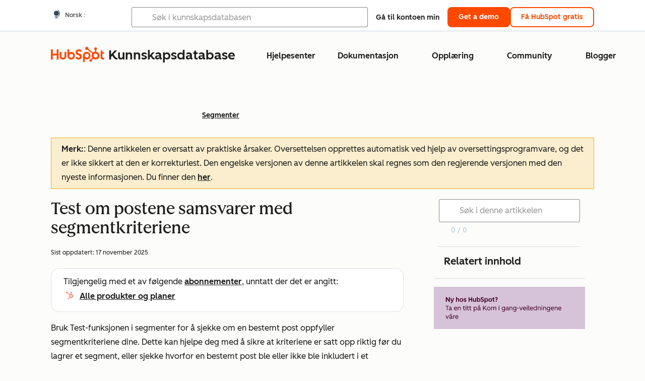

--- FILE ---
content_type: text/html;charset=utf-8
request_url: https://knowledge.hubspot.com/no/segments/how-to-test-contacts-in-lists
body_size: 60039
content:
<!DOCTYPE html><html lang="no"><head>
    <meta charset="utf-8"/>
    <title>Test om postene samsvarer med segmentkriteriene</title>
    
      <link rel="shortcut icon" href="https://53.fs1.hubspotusercontent-na1.net/hubfs/53/HubSpot_Logos/HubSpot-Inversed-Favicon.png"/>
    
    <meta name="description" content="Lær hvordan du tester om en post oppfyller segmentkriteriene dine."/>
    
    
    
    
    
    
    
    <meta name="viewport" content="width=device-width, initial-scale=1"/>

    

    <meta property="og:description" content="Lær hvordan du tester om en post oppfyller segmentkriteriene dine."/>
    <meta property="og:title" content="Test om postene samsvarer med segmentkriteriene"/>
    <meta name="twitter:description" content="Lær hvordan du tester om en post oppfyller segmentkriteriene dine."/>
    <meta name="twitter:title" content="Test om postene samsvarer med segmentkriteriene"/>

    

    
    <style>
a.cta_button{-moz-box-sizing:content-box !important;-webkit-box-sizing:content-box !important;box-sizing:content-box !important;vertical-align:middle}.hs-breadcrumb-menu{list-style-type:none;margin:0px 0px 0px 0px;padding:0px 0px 0px 0px}.hs-breadcrumb-menu-item{float:left;padding:10px 0px 10px 10px}.hs-breadcrumb-menu-divider:before{content:'›';padding-left:10px}.hs-featured-image-link{border:0}.hs-featured-image{float:right;margin:0 0 20px 20px;max-width:50%}@media (max-width: 568px){.hs-featured-image{float:none;margin:0;width:100%;max-width:100%}}.hs-screen-reader-text{clip:rect(1px, 1px, 1px, 1px);height:1px;overflow:hidden;position:absolute !important;width:1px}
</style>

<link rel="stylesheet" href="https://53.fs1.hubspotusercontent-na1.net/hubfs/53/hub_generated/template_assets/1/35770062229/1758129679000/template_kb-article.min.css"/>
<link rel="stylesheet" href="https://53.fs1.hubspotusercontent-na1.net/hubfs/53/hub_generated/template_assets/1/82342657873/1744213121618/template_a11y.min.css"/>
<link rel="stylesheet" href="https://53.fs1.hubspotusercontent-na1.net/hubfs/53/hub_generated/template_assets/1/24970506845/1744212917160/template__layout.min.css"/>
<style id="cl-core-css" data-cl-version="4.3.0">/* Primary Font */
@font-face {
  font-display: swap;
  font-family: "HubSpot Sans";
  font-weight: 300 400;
  /* Intentionally using Book for 400, not Regular */
  src: url("https://53.fs1.hubspotusercontent-na1.net/hubfs/53/assets/hs-components/v3/fonts/hubspot-2025/HubSpotSans-Book.woff2") format("woff2");
}
@font-face {
  font-display: swap;
  font-family: "HubSpot Sans";
  font-weight: 500 600;
  /* Intentionally using Medium for 600, not Bold */
  src: url("https://53.fs1.hubspotusercontent-na1.net/hubfs/53/assets/hs-components/v3/fonts/hubspot-2025/HubSpotSans-Medium.woff2") format("woff2");
}
/* Secondary Font */
@font-face {
  font-display: swap;
  font-family: "HubSpot Serif";
  src: url("https://53.fs1.hubspotusercontent-na1.net/hubfs/53/assets/hs-components/v3/fonts/hubspot-2025/HubSpotSerif-Medium.woff2") format("woff2");
}
/* Japanese Font */
@font-face {
  font-display: swap;
  font-family: "Zen Kaku Gothic New";
  font-weight: 300 400;
  /* Intentionally using Regular for 300, not Light */
  src: url("https://53.fs1.hubspotusercontent-na1.net/hubfs/53/assets/hs-components/v3/fonts/ja/ZenKakuGothicNew-Regular.woff2") format("woff2");
}
@font-face {
  font-display: swap;
  font-family: "Zen Kaku Gothic New";
  font-weight: 500;
  src: url("https://53.fs1.hubspotusercontent-na1.net/hubfs/53/assets/hs-components/v3/fonts/ja/ZenKakuGothicNew-Medium.woff2") format("woff2");
}
@font-face {
  font-display: swap;
  font-family: "Zen Kaku Gothic New";
  font-weight: 700;
  src: url("https://53.fs1.hubspotusercontent-na1.net/hubfs/53/assets/hs-components/v3/fonts/ja/ZenKakuGothicNew-Bold.woff2") format("woff2");
}
/*
  Breakpoint mixins for device ranges.

  @example
    .my-class {
      padding: 8px;

      @include desktop-up {
        padding: 16px;
      }
    }
*/
/**
 * @param {string} $query - The media or container query string to be used, e.g. 'width >= 600px'
 * @param {'media'|'container'|'dynamic} $type ['media'] - Type of query. If 'dynamic', both are generated, using a modifier for container
 * @param {string|null} $container-name [null] - Optional container-name to use in generated container queries
 * @param {string} $dynamic-modifier ['-use-container'] - Modifier class to distinguish container vs media, if $type == 'dynamic'
 */
/**
 * Expected format for $color-theme-config is a list of lists.
 * Each child list should consist of:
 * the name of the token, the light theme value, the dark theme value. e.g.:
 *
 * $color-theme-config: (
 *   ('token-name-01', $light-theme-token-name-01, $dark-theme-token-name-01),
 *   ('token-name-02', $light-theme-token-name-02, $dark-theme-token-name-02),
 * );
 */
[data-cl-brand=hubspot-2025] {
  --light-theme-accent-fill-01: #cfcccb;
  --light-theme-accent-fill-02: #fcc6b1;
  --light-theme-accent-fill-03: #fcc5be;
  --light-theme-accent-fill-04: #b9cdbe;
  --light-theme-accent-fill-05: #ece6d9;
  --light-theme-accent-fill-06: #d7cdfc;
  --light-theme-accent-fill-07: #b2e9eb;
  --light-theme-accent-fill-08: #fbdbe9;
  --light-theme-accent-decoration-01: #9b9897;
  --light-theme-accent-decoration-02: #ffa581;
  --light-theme-accent-decoration-03: #ffa499;
  --light-theme-accent-decoration-04: #9cbaa4;
  --light-theme-accent-decoration-05: #ccc0a3;
  --light-theme-accent-decoration-06: #c4b4f7;
  --light-theme-accent-decoration-07: #97dadc;
  --light-theme-accent-decoration-08: #fcc3dc;
  --light-theme-badge-brand-fill-01: #fcc6b1;
  --light-theme-background-01: #fcfcfa;
  --light-theme-background-02: #f8f5ee;
  --light-theme-background-03: #f8f5ee;
  --light-theme-background-accent-01: #b9cdbe;
  --light-theme-background-accent-02: #d6c2d9;
  --light-theme-background-accent-03: #fcc3dc;
  --light-theme-background-footer-01: #1f1f1f;
  --light-theme-beta-01: #7d53e9;
  --light-theme-beta-background-01: #e5e1fa;
  --light-theme-border-01: #1f1f1f;
  --light-theme-border-02: rgba(0, 0, 0, 0.4705882353);
  --light-theme-border-03: rgba(0, 0, 0, 0.1098039216);
  --light-theme-border-brand-01: #ff4800;
  --light-theme-border-highlight-01: #2f7579;
  --light-theme-button-primary-text-color: #ffffff;
  --light-theme-button-primary-fill-idle: #ff4800;
  --light-theme-button-primary-fill-hover: #c93700;
  --light-theme-button-primary-fill-pressed: #9f2800;
  --light-theme-button-secondary-border: #ff4800;
  --light-theme-button-secondary-fill-idle: #ffffff;
  --light-theme-button-secondary-fill-hover: #fcece6;
  --light-theme-button-secondary-fill-pressed: #fcc6b1;
  --light-theme-button-tertiary-fill-idle: #1f1f1f;
  --light-theme-button-tertiary-fill-hover: rgba(0, 0, 0, 0.6196078431);
  --light-theme-button-tertiary-fill-pressed: rgba(0, 0, 0, 0.4705882353);
  --light-theme-checkmark-list-icon-brand-fill: #ff4800;
  --light-theme-container-01: #ffffff;
  --light-theme-container-02: rgba(255, 255, 255, 0.4588235294);
  --light-theme-container-03: rgba(255, 255, 255, 0.4);
  --light-theme-container-inverse-01: #1f1f1f;
  --light-theme-disabled-01: rgba(0, 0, 0, 0.2);
  --light-theme-disabled-02: rgba(255, 255, 255, 0.6196078431);
  --light-theme-disabled-03: rgba(255, 255, 255, 0.4588235294);
  --light-theme-divider-01: rgba(0, 0, 0, 0.1098039216);
  --light-theme-error-01: #d9002b;
  --light-theme-error-background-01: #fcc5be;
  --light-theme-focus-01: #2f7579;
  --light-theme-free-01: #2f7579;
  --light-theme-free-background-01: #ccf4f5;
  --light-theme-hover-01: rgba(0, 0, 0, 0.0509803922);
  --light-theme-hover-02: rgba(0, 0, 0, 0.0588235294);
  --light-theme-hover-03: #cfcccb;
  --light-theme-hover-brand-01: #c93700;
  --light-theme-hover-inverse-01: rgba(0, 0, 0, 0.8117647059);
  --light-theme-hover-link-01: #1f1f1f;
  --light-theme-hover-link-02: rgba(0, 0, 0, 0.6196078431);
  --light-theme-hubspot-brand-01: #ff4800;
  --light-theme-icon-01: #1f1f1f;
  --light-theme-icon-02: #292929;
  --light-theme-icon-on-color-01: #ffffff;
  --light-theme-link-01: #1f1f1f;
  --light-theme-link-02: #124548;
  --light-theme-loading-primary-fill-active: #ff4800;
  --light-theme-loading-primary-fill-inactive: #fcc6b1;
  --light-theme-loading-secondary-fill-active: rgba(0, 0, 0, 0.2);
  --light-theme-loading-secondary-fill-inactive: rgba(0, 0, 0, 0.1098039216);
  --light-theme-neutral-01: #9b9897;
  --light-theme-neutral-background-01: #cfcccb;
  --light-theme-number-fill-active: #ff4800;
  --light-theme-number-fill-inactive: #ffdbc1;
  --light-theme-number-fill-statistic: #ff4800;
  --light-theme-overlay-01: rgba(0, 0, 0, 0.8117647059);
  --light-theme-play-button-fill-idle: #ff4800;
  --light-theme-play-button-fill-hover: #c93700;
  --light-theme-play-button-fill-pressed: #ffa766;
  --light-theme-pressed-01: rgba(0, 0, 0, 0.0588235294);
  --light-theme-pressed-02: rgba(0, 0, 0, 0.0784313725);
  --light-theme-pressed-03: #9b9897;
  --light-theme-pressed-brand-01: #9f2800;
  --light-theme-pressed-inverse-01: rgba(0, 0, 0, 0.6196078431);
  --light-theme-pressed-link-01: #1f1f1f;
  --light-theme-pressed-link-02: rgba(0, 0, 0, 0.6196078431);
  --light-theme-success-01: #00823a;
  --light-theme-success-background-01: #bde7cb;
  --light-theme-text-01: #1f1f1f;
  --light-theme-text-02: rgba(0, 0, 0, 0.6196078431);
  --light-theme-text-brand-01: #ff4800;
  --light-theme-text-link-underline-01: #ff4800;
  --light-theme-text-on-color-01: #ffffff;
  --light-theme-text-placeholder-01: rgba(0, 0, 0, 0.4);
  --light-theme-warning-01: #eeb117;
  --light-theme-warning-background-01: #fbeece;
  --dark-theme-accent-fill-01: #000000;
  --dark-theme-accent-fill-02: #9f2800;
  --dark-theme-accent-fill-03: #ac0020;
  --dark-theme-accent-fill-04: #1b582a;
  --dark-theme-accent-fill-05: #64593e;
  --dark-theme-accent-fill-06: #5113ba;
  --dark-theme-accent-fill-07: #1e5b5f;
  --dark-theme-accent-fill-08: #800051;
  --dark-theme-accent-decoration-01: #1c1c1c;
  --dark-theme-accent-decoration-02: #c93700;
  --dark-theme-accent-decoration-03: #d9002b;
  --dark-theme-accent-decoration-04: #327142;
  --dark-theme-accent-decoration-05: #7d7050;
  --dark-theme-accent-decoration-06: #6431da;
  --dark-theme-accent-decoration-07: #2f7579;
  --dark-theme-accent-decoration-08: #a5016a;
  --dark-theme-badge-brand-fill-01: #c93700;
  --dark-theme-background-01: #042729;
  --dark-theme-background-02: #093436;
  --dark-theme-background-03: #093436;
  --dark-theme-background-accent-01: #042729;
  --dark-theme-background-accent-02: #46062b;
  --dark-theme-background-accent-03: #25155e;
  --dark-theme-background-footer-01: #1f1f1f;
  --dark-theme-beta-01: #9778ec;
  --dark-theme-beta-background-01: #6431da;
  --dark-theme-border-01: #f8f5ee;
  --dark-theme-border-02: rgba(255, 255, 255, 0.4);
  --dark-theme-border-03: rgba(255, 255, 255, 0.0784313725);
  --dark-theme-border-brand-01: #ff4800;
  --dark-theme-border-highlight-01: #b9cdbe;
  --dark-theme-button-primary-text-color: #ffffff;
  --dark-theme-button-primary-fill-idle: #ff4800;
  --dark-theme-button-primary-fill-hover: #c93700;
  --dark-theme-button-primary-fill-pressed: #9f2800;
  --dark-theme-button-secondary-border: #f8f5ee;
  --dark-theme-button-secondary-fill-idle: rgba(0, 0, 0, 0.1098039216);
  --dark-theme-button-secondary-fill-hover: rgba(0, 0, 0, 0.2);
  --dark-theme-button-secondary-fill-pressed: rgba(0, 0, 0, 0.4);
  --dark-theme-button-tertiary-fill-idle: #ffffff;
  --dark-theme-button-tertiary-fill-hover: rgba(255, 255, 255, 0.8117647059);
  --dark-theme-button-tertiary-fill-pressed: rgba(255, 255, 255, 0.6196078431);
  --dark-theme-checkmark-list-icon-brand-fill: #ff4800;
  --dark-theme-container-01: #042729;
  --dark-theme-container-02: rgba(0, 0, 0, 0.168627451);
  --dark-theme-container-03: rgba(0, 0, 0, 0.4);
  --dark-theme-container-inverse-01: #ffffff;
  --dark-theme-disabled-01: rgba(255, 255, 255, 0.168627451);
  --dark-theme-disabled-02: rgba(255, 255, 255, 0.0588235294);
  --dark-theme-disabled-03: rgba(255, 255, 255, 0.0784313725);
  --dark-theme-divider-01: rgba(255, 255, 255, 0.0784313725);
  --dark-theme-error-01: #ff7b70;
  --dark-theme-error-background-01: #d9002b;
  --dark-theme-focus-01: #7aa485;
  --dark-theme-free-01: #459195;
  --dark-theme-free-background-01: #2f7579;
  --dark-theme-hover-01: rgba(255, 255, 255, 0.0509803922);
  --dark-theme-hover-02: rgba(255, 255, 255, 0.0588235294);
  --dark-theme-hover-03: rgba(255, 255, 255, 0.0784313725);
  --dark-theme-hover-brand-01: #ff7d4c;
  --dark-theme-hover-inverse-01: rgba(255, 255, 255, 0.8117647059);
  --dark-theme-hover-link-01: #f8f5ee;
  --dark-theme-hover-link-02: rgba(255, 255, 255, 0.6196078431);
  --dark-theme-hubspot-brand-01: #ff4800;
  --dark-theme-icon-01: #f8f5ee;
  --dark-theme-icon-02: #b6b1af;
  --dark-theme-icon-on-color-01: #1f1f1f;
  --dark-theme-link-01: #f8f5ee;
  --dark-theme-link-02: #eef4f0;
  --dark-theme-loading-primary-fill-active: #ff4800;
  --dark-theme-loading-primary-fill-inactive: #fcc6b1;
  --dark-theme-loading-secondary-fill-active: #f8f5ee;
  --dark-theme-loading-secondary-fill-inactive: rgba(255, 255, 255, 0.4);
  --dark-theme-neutral-01: #4d4c4c;
  --dark-theme-neutral-background-01: #141414;
  --dark-theme-number-fill-active: #ff4800;
  --dark-theme-number-fill-inactive: #ffdbc1;
  --dark-theme-number-fill-statistic: #ff4800;
  --dark-theme-overlay-01: rgba(0, 0, 0, 0.8117647059);
  --dark-theme-play-button-fill-idle: #ff4800;
  --dark-theme-play-button-fill-hover: #c93700;
  --dark-theme-play-button-fill-pressed: #9f2800;
  --dark-theme-pressed-01: rgba(255, 255, 255, 0.0588235294);
  --dark-theme-pressed-02: rgba(255, 255, 255, 0.0784313725);
  --dark-theme-pressed-03: rgba(255, 255, 255, 0.1098039216);
  --dark-theme-pressed-brand-01: #ffa581;
  --dark-theme-pressed-inverse-01: rgba(255, 255, 255, 0.6196078431);
  --dark-theme-pressed-link-01: #f8f5ee;
  --dark-theme-pressed-link-02: rgba(255, 255, 255, 0.6196078431);
  --dark-theme-success-01: #3cb769;
  --dark-theme-success-background-01: #00823a;
  --dark-theme-text-01: #f8f5ee;
  --dark-theme-text-02: rgba(255, 255, 255, 0.6196078431);
  --dark-theme-text-brand-01: #f8f5ee;
  --dark-theme-text-link-underline-01: #ff4800;
  --dark-theme-text-on-color-01: #1f1f1f;
  --dark-theme-text-placeholder-01: rgba(255, 255, 255, 0.4);
  --dark-theme-warning-01: #d39913;
  --dark-theme-warning-background-01: #956309;
  /* font-family */
  --cl-font-family: "HubSpot Sans", sans-serif;
  --cl-font-family-display: "HubSpot Serif", serif;
  --cl-font-family-heading: var(--cl-font-family-display);
  /* font-size */
  --cl-font-size-small: 0.875rem;
  --cl-font-size-medium: 1rem;
  --cl-font-size-large: 1.125rem;
  --cl-font-size-micro: 0.75rem;
  --cl-font-size-blockquote: 1.125rem;
  --cl-font-size-display-01: 2.5rem;
  --cl-font-size-display-01-small: 2.5rem;
  --cl-font-size-display-02: 2rem;
  --cl-font-size-display-02-small: 2rem;
  --cl-font-size-display-03: 1.5rem;
  --cl-font-size-display-03-small: 1.5rem;
  --cl-font-size-h1: 2.5rem;
  --cl-font-size-h1-small: 2.5rem;
  --cl-font-size-h2: 2rem;
  --cl-font-size-h2-small: 2rem;
  --cl-font-size-h3: 1.5rem;
  --cl-font-size-h4: 1.375rem;
  --cl-font-size-h5: 1.125rem;
  --cl-font-size-h6: 1rem;
  --cl-font-size-input-label: var(--cl-font-size-small);
  --cl-font-size-microcopy: var(--cl-font-size-micro);
  --cl-font-size-microheading: var(--cl-font-size-small);
  --cl-font-size-p-large: var(--cl-font-size-large);
  --cl-font-size-p-medium: var(--cl-font-size-medium);
  --cl-font-size-p-small: var(--cl-font-size-small);
  /* font-weight */
  --cl-font-weight-light: 300;
  --cl-font-weight-medium: 500;
  --cl-font-weight-demi-bold: 500;
  --cl-font-weight-blockquote: var(--cl-font-weight-light);
  --cl-font-weight-display-01: var(--cl-font-weight-medium);
  --cl-font-weight-display-01-small: var(--cl-font-weight-medium);
  --cl-font-weight-display-02: var(--cl-font-weight-medium);
  --cl-font-weight-display-02-small: var(--cl-font-weight-medium);
  --cl-font-weight-display-03: var(--cl-font-weight-medium);
  --cl-font-weight-display-03-small: var(--cl-font-weight-medium);
  --cl-font-weight-h1: var(--cl-font-weight-demi-bold);
  --cl-font-weight-h1-small: var(--cl-font-weight-demi-bold);
  --cl-font-weight-h2: var(--cl-font-weight-demi-bold);
  --cl-font-weight-h2-small: var(--cl-font-weight-demi-bold);
  --cl-font-weight-h3: var(--cl-font-weight-medium);
  --cl-font-weight-h4: var(--cl-font-weight-medium);
  --cl-font-weight-h5: var(--cl-font-weight-medium);
  --cl-font-weight-h6: var(--cl-font-weight-medium);
  --cl-font-weight-input-label: var(--cl-font-weight-medium);
  --cl-font-weight-microcopy: var(--cl-font-weight-medium);
  --cl-font-weight-microheading: var(--cl-font-weight-medium);
  --cl-font-weight-p-large: var(--cl-font-weight-light);
  --cl-font-weight-p-medium: var(--cl-font-weight-light);
  --cl-font-weight-p-small: var(--cl-font-weight-light);
  --cl-font-weight-p-link: var(--cl-font-weight-medium);
  /* line-height */
  --cl-line-height-small: 1.57142857;
  --cl-line-height-medium: 1.75;
  --cl-line-height-large: 1.77777778;
  --cl-line-height-blockquote: 1.78;
  --cl-line-height-display-01: 1.04545455;
  --cl-line-height-display-01-small: 1.04545455;
  --cl-line-height-display-02: 1.125;
  --cl-line-height-display-02-small: 1.125;
  --cl-line-height-display-03: 1.41666667;
  --cl-line-height-display-03-small: 1.41666667;
  --cl-line-height-h1: 1.04545455;
  --cl-line-height-h1-small: 1.04545455;
  --cl-line-height-h2: 1.125;
  --cl-line-height-h2-small: 1.125;
  --cl-line-height-h3: 1.41666667;
  --cl-line-height-h4: 1.45454545;
  --cl-line-height-h5: 1.55555556;
  --cl-line-height-h6: 1.75;
  --cl-line-height-input-label: var(--cl-line-height-small);
  --cl-line-height-microcopy: 1.66666667;
  --cl-line-height-microheading: 1.57142857;
  --cl-line-height-p-large: var(--cl-line-height-large);
  --cl-line-height-p-medium: var(--cl-line-height-medium);
  --cl-line-height-p-small: var(--cl-line-height-small);
  --cl-text-margin-large: 1.5rem;
  --cl-text-margin-medium: 1rem;
  --cl-text-margin-small: 0.5rem;
  /* border */
  --cl-border-width-medium: 1px;
  --cl-border-width-heavy: 2px;
  --cl-border-radius-small: 4px;
  --cl-border-radius-medium: 8px;
  --cl-border-radius-container: 16px;
  --cl-border-radius-container-small: 8px;
  --cl-border-radius-container-medium: 16px;
  --cl-border-radius-input: 4px;
  /* component-specific */
  --cl-text-link-underline-thickness: 2px;
  --cl-text-link-underline-offset: 6px;
  /* "desktop" values, where distinct from "mobile" values above */
}
[data-cl-brand=hubspot-2025],
[data-cl-brand=hubspot-2025] [data-cl-theme=light],
[data-cl-brand=hubspot-2025] [data-background=white],
[data-cl-brand=hubspot-2025] [data-background=off-white],
[data-cl-brand=hubspot-2025] .-white,
[data-cl-brand=hubspot-2025] .-light {
  --cl-color-accent-fill-01: var(--light-theme-accent-fill-01);
  --cl-color-accent-fill-02: var(--light-theme-accent-fill-02);
  --cl-color-accent-fill-03: var(--light-theme-accent-fill-03);
  --cl-color-accent-fill-04: var(--light-theme-accent-fill-04);
  --cl-color-accent-fill-05: var(--light-theme-accent-fill-05);
  --cl-color-accent-fill-06: var(--light-theme-accent-fill-06);
  --cl-color-accent-fill-07: var(--light-theme-accent-fill-07);
  --cl-color-accent-fill-08: var(--light-theme-accent-fill-08);
  --cl-color-accent-decoration-01: var(--light-theme-accent-decoration-01);
  --cl-color-accent-decoration-02: var(--light-theme-accent-decoration-02);
  --cl-color-accent-decoration-03: var(--light-theme-accent-decoration-03);
  --cl-color-accent-decoration-04: var(--light-theme-accent-decoration-04);
  --cl-color-accent-decoration-05: var(--light-theme-accent-decoration-05);
  --cl-color-accent-decoration-06: var(--light-theme-accent-decoration-06);
  --cl-color-accent-decoration-07: var(--light-theme-accent-decoration-07);
  --cl-color-accent-decoration-08: var(--light-theme-accent-decoration-08);
  --cl-color-badge-brand-fill-01: var(--light-theme-badge-brand-fill-01);
  --cl-color-background-01: var(--light-theme-background-01);
  --cl-color-background-02: var(--light-theme-background-02);
  --cl-color-background-03: var(--light-theme-background-03);
  --cl-color-background-accent-01: var(--light-theme-background-accent-01);
  --cl-color-background-accent-02: var(--light-theme-background-accent-02);
  --cl-color-background-accent-03: var(--light-theme-background-accent-03);
  --cl-color-background-footer-01: var(--light-theme-background-footer-01);
  --cl-color-beta-01: var(--light-theme-beta-01);
  --cl-color-beta-background-01: var(--light-theme-beta-background-01);
  --cl-color-border-01: var(--light-theme-border-01);
  --cl-color-border-02: var(--light-theme-border-02);
  --cl-color-border-03: var(--light-theme-border-03);
  --cl-color-border-brand-01: var(--light-theme-border-brand-01);
  --cl-color-border-highlight-01: var(--light-theme-border-highlight-01);
  --cl-color-button-primary-text-color: var(--light-theme-button-primary-text-color);
  --cl-color-button-primary-fill-idle: var(--light-theme-button-primary-fill-idle);
  --cl-color-button-primary-fill-hover: var(--light-theme-button-primary-fill-hover);
  --cl-color-button-primary-fill-pressed: var(--light-theme-button-primary-fill-pressed);
  --cl-color-button-secondary-border: var(--light-theme-button-secondary-border);
  --cl-color-button-secondary-fill-idle: var(--light-theme-button-secondary-fill-idle);
  --cl-color-button-secondary-fill-hover: var(--light-theme-button-secondary-fill-hover);
  --cl-color-button-secondary-fill-pressed: var(--light-theme-button-secondary-fill-pressed);
  --cl-color-button-tertiary-fill-idle: var(--light-theme-button-tertiary-fill-idle);
  --cl-color-button-tertiary-fill-hover: var(--light-theme-button-tertiary-fill-hover);
  --cl-color-button-tertiary-fill-pressed: var(--light-theme-button-tertiary-fill-pressed);
  --cl-color-checkmark-list-icon-brand-fill: var(--light-theme-checkmark-list-icon-brand-fill);
  --cl-color-container-01: var(--light-theme-container-01);
  --cl-color-container-02: var(--light-theme-container-02);
  --cl-color-container-03: var(--light-theme-container-03);
  --cl-color-container-inverse-01: var(--light-theme-container-inverse-01);
  --cl-color-disabled-01: var(--light-theme-disabled-01);
  --cl-color-disabled-02: var(--light-theme-disabled-02);
  --cl-color-disabled-03: var(--light-theme-disabled-03);
  --cl-color-divider-01: var(--light-theme-divider-01);
  --cl-color-error-01: var(--light-theme-error-01);
  --cl-color-error-background-01: var(--light-theme-error-background-01);
  --cl-color-focus-01: var(--light-theme-focus-01);
  --cl-color-free-01: var(--light-theme-free-01);
  --cl-color-free-background-01: var(--light-theme-free-background-01);
  --cl-color-hover-01: var(--light-theme-hover-01);
  --cl-color-hover-02: var(--light-theme-hover-02);
  --cl-color-hover-03: var(--light-theme-hover-03);
  --cl-color-hover-brand-01: var(--light-theme-hover-brand-01);
  --cl-color-hover-inverse-01: var(--light-theme-hover-inverse-01);
  --cl-color-hover-link-01: var(--light-theme-hover-link-01);
  --cl-color-hover-link-02: var(--light-theme-hover-link-02);
  --cl-color-hubspot-brand-01: var(--light-theme-hubspot-brand-01);
  --cl-color-icon-01: var(--light-theme-icon-01);
  --cl-color-icon-02: var(--light-theme-icon-02);
  --cl-color-icon-on-color-01: var(--light-theme-icon-on-color-01);
  --cl-color-link-01: var(--light-theme-link-01);
  --cl-color-link-02: var(--light-theme-link-02);
  --cl-color-loading-primary-fill-active: var(--light-theme-loading-primary-fill-active);
  --cl-color-loading-primary-fill-inactive: var(--light-theme-loading-primary-fill-inactive);
  --cl-color-loading-secondary-fill-active: var(--light-theme-loading-secondary-fill-active);
  --cl-color-loading-secondary-fill-inactive: var(--light-theme-loading-secondary-fill-inactive);
  --cl-color-neutral-01: var(--light-theme-neutral-01);
  --cl-color-neutral-background-01: var(--light-theme-neutral-background-01);
  --cl-color-number-fill-active: var(--light-theme-number-fill-active);
  --cl-color-number-fill-inactive: var(--light-theme-number-fill-inactive);
  --cl-color-number-fill-statistic: var(--light-theme-number-fill-statistic);
  --cl-color-overlay-01: var(--light-theme-overlay-01);
  --cl-color-play-button-fill-idle: var(--light-theme-play-button-fill-idle);
  --cl-color-play-button-fill-hover: var(--light-theme-play-button-fill-hover);
  --cl-color-play-button-fill-pressed: var(--light-theme-play-button-fill-pressed);
  --cl-color-pressed-01: var(--light-theme-pressed-01);
  --cl-color-pressed-02: var(--light-theme-pressed-02);
  --cl-color-pressed-03: var(--light-theme-pressed-03);
  --cl-color-pressed-brand-01: var(--light-theme-pressed-brand-01);
  --cl-color-pressed-inverse-01: var(--light-theme-pressed-inverse-01);
  --cl-color-pressed-link-01: var(--light-theme-pressed-link-01);
  --cl-color-pressed-link-02: var(--light-theme-pressed-link-02);
  --cl-color-success-01: var(--light-theme-success-01);
  --cl-color-success-background-01: var(--light-theme-success-background-01);
  --cl-color-text-01: var(--light-theme-text-01);
  --cl-color-text-02: var(--light-theme-text-02);
  --cl-color-text-brand-01: var(--light-theme-text-brand-01);
  --cl-color-text-link-underline-01: var(--light-theme-text-link-underline-01);
  --cl-color-text-on-color-01: var(--light-theme-text-on-color-01);
  --cl-color-text-placeholder-01: var(--light-theme-text-placeholder-01);
  --cl-color-warning-01: var(--light-theme-warning-01);
  --cl-color-warning-background-01: var(--light-theme-warning-background-01);
}
[data-cl-brand=hubspot-2025] [data-cl-theme=dark], [data-cl-theme=dark][data-cl-brand=hubspot-2025],
[data-cl-brand=hubspot-2025] [data-background=dark],
[data-cl-brand=hubspot-2025] .-dark {
  --cl-color-accent-fill-01: var(--dark-theme-accent-fill-01);
  --cl-color-accent-fill-02: var(--dark-theme-accent-fill-02);
  --cl-color-accent-fill-03: var(--dark-theme-accent-fill-03);
  --cl-color-accent-fill-04: var(--dark-theme-accent-fill-04);
  --cl-color-accent-fill-05: var(--dark-theme-accent-fill-05);
  --cl-color-accent-fill-06: var(--dark-theme-accent-fill-06);
  --cl-color-accent-fill-07: var(--dark-theme-accent-fill-07);
  --cl-color-accent-fill-08: var(--dark-theme-accent-fill-08);
  --cl-color-accent-decoration-01: var(--dark-theme-accent-decoration-01);
  --cl-color-accent-decoration-02: var(--dark-theme-accent-decoration-02);
  --cl-color-accent-decoration-03: var(--dark-theme-accent-decoration-03);
  --cl-color-accent-decoration-04: var(--dark-theme-accent-decoration-04);
  --cl-color-accent-decoration-05: var(--dark-theme-accent-decoration-05);
  --cl-color-accent-decoration-06: var(--dark-theme-accent-decoration-06);
  --cl-color-accent-decoration-07: var(--dark-theme-accent-decoration-07);
  --cl-color-accent-decoration-08: var(--dark-theme-accent-decoration-08);
  --cl-color-badge-brand-fill-01: var(--dark-theme-badge-brand-fill-01);
  --cl-color-background-01: var(--dark-theme-background-01);
  --cl-color-background-02: var(--dark-theme-background-02);
  --cl-color-background-03: var(--dark-theme-background-03);
  --cl-color-background-accent-01: var(--dark-theme-background-accent-01);
  --cl-color-background-accent-02: var(--dark-theme-background-accent-02);
  --cl-color-background-accent-03: var(--dark-theme-background-accent-03);
  --cl-color-background-footer-01: var(--dark-theme-background-footer-01);
  --cl-color-beta-01: var(--dark-theme-beta-01);
  --cl-color-beta-background-01: var(--dark-theme-beta-background-01);
  --cl-color-border-01: var(--dark-theme-border-01);
  --cl-color-border-02: var(--dark-theme-border-02);
  --cl-color-border-03: var(--dark-theme-border-03);
  --cl-color-border-brand-01: var(--dark-theme-border-brand-01);
  --cl-color-border-highlight-01: var(--dark-theme-border-highlight-01);
  --cl-color-button-primary-text-color: var(--dark-theme-button-primary-text-color);
  --cl-color-button-primary-fill-idle: var(--dark-theme-button-primary-fill-idle);
  --cl-color-button-primary-fill-hover: var(--dark-theme-button-primary-fill-hover);
  --cl-color-button-primary-fill-pressed: var(--dark-theme-button-primary-fill-pressed);
  --cl-color-button-secondary-border: var(--dark-theme-button-secondary-border);
  --cl-color-button-secondary-fill-idle: var(--dark-theme-button-secondary-fill-idle);
  --cl-color-button-secondary-fill-hover: var(--dark-theme-button-secondary-fill-hover);
  --cl-color-button-secondary-fill-pressed: var(--dark-theme-button-secondary-fill-pressed);
  --cl-color-button-tertiary-fill-idle: var(--dark-theme-button-tertiary-fill-idle);
  --cl-color-button-tertiary-fill-hover: var(--dark-theme-button-tertiary-fill-hover);
  --cl-color-button-tertiary-fill-pressed: var(--dark-theme-button-tertiary-fill-pressed);
  --cl-color-checkmark-list-icon-brand-fill: var(--dark-theme-checkmark-list-icon-brand-fill);
  --cl-color-container-01: var(--dark-theme-container-01);
  --cl-color-container-02: var(--dark-theme-container-02);
  --cl-color-container-03: var(--dark-theme-container-03);
  --cl-color-container-inverse-01: var(--dark-theme-container-inverse-01);
  --cl-color-disabled-01: var(--dark-theme-disabled-01);
  --cl-color-disabled-02: var(--dark-theme-disabled-02);
  --cl-color-disabled-03: var(--dark-theme-disabled-03);
  --cl-color-divider-01: var(--dark-theme-divider-01);
  --cl-color-error-01: var(--dark-theme-error-01);
  --cl-color-error-background-01: var(--dark-theme-error-background-01);
  --cl-color-focus-01: var(--dark-theme-focus-01);
  --cl-color-free-01: var(--dark-theme-free-01);
  --cl-color-free-background-01: var(--dark-theme-free-background-01);
  --cl-color-hover-01: var(--dark-theme-hover-01);
  --cl-color-hover-02: var(--dark-theme-hover-02);
  --cl-color-hover-03: var(--dark-theme-hover-03);
  --cl-color-hover-brand-01: var(--dark-theme-hover-brand-01);
  --cl-color-hover-inverse-01: var(--dark-theme-hover-inverse-01);
  --cl-color-hover-link-01: var(--dark-theme-hover-link-01);
  --cl-color-hover-link-02: var(--dark-theme-hover-link-02);
  --cl-color-hubspot-brand-01: var(--dark-theme-hubspot-brand-01);
  --cl-color-icon-01: var(--dark-theme-icon-01);
  --cl-color-icon-02: var(--dark-theme-icon-02);
  --cl-color-icon-on-color-01: var(--dark-theme-icon-on-color-01);
  --cl-color-link-01: var(--dark-theme-link-01);
  --cl-color-link-02: var(--dark-theme-link-02);
  --cl-color-loading-primary-fill-active: var(--dark-theme-loading-primary-fill-active);
  --cl-color-loading-primary-fill-inactive: var(--dark-theme-loading-primary-fill-inactive);
  --cl-color-loading-secondary-fill-active: var(--dark-theme-loading-secondary-fill-active);
  --cl-color-loading-secondary-fill-inactive: var(--dark-theme-loading-secondary-fill-inactive);
  --cl-color-neutral-01: var(--dark-theme-neutral-01);
  --cl-color-neutral-background-01: var(--dark-theme-neutral-background-01);
  --cl-color-number-fill-active: var(--dark-theme-number-fill-active);
  --cl-color-number-fill-inactive: var(--dark-theme-number-fill-inactive);
  --cl-color-number-fill-statistic: var(--dark-theme-number-fill-statistic);
  --cl-color-overlay-01: var(--dark-theme-overlay-01);
  --cl-color-play-button-fill-idle: var(--dark-theme-play-button-fill-idle);
  --cl-color-play-button-fill-hover: var(--dark-theme-play-button-fill-hover);
  --cl-color-play-button-fill-pressed: var(--dark-theme-play-button-fill-pressed);
  --cl-color-pressed-01: var(--dark-theme-pressed-01);
  --cl-color-pressed-02: var(--dark-theme-pressed-02);
  --cl-color-pressed-03: var(--dark-theme-pressed-03);
  --cl-color-pressed-brand-01: var(--dark-theme-pressed-brand-01);
  --cl-color-pressed-inverse-01: var(--dark-theme-pressed-inverse-01);
  --cl-color-pressed-link-01: var(--dark-theme-pressed-link-01);
  --cl-color-pressed-link-02: var(--dark-theme-pressed-link-02);
  --cl-color-success-01: var(--dark-theme-success-01);
  --cl-color-success-background-01: var(--dark-theme-success-background-01);
  --cl-color-text-01: var(--dark-theme-text-01);
  --cl-color-text-02: var(--dark-theme-text-02);
  --cl-color-text-brand-01: var(--dark-theme-text-brand-01);
  --cl-color-text-link-underline-01: var(--dark-theme-text-link-underline-01);
  --cl-color-text-on-color-01: var(--dark-theme-text-on-color-01);
  --cl-color-text-placeholder-01: var(--dark-theme-text-placeholder-01);
  --cl-color-warning-01: var(--dark-theme-warning-01);
  --cl-color-warning-background-01: var(--dark-theme-warning-background-01);
}
@media (width >= 900px) {
  [data-cl-brand=hubspot-2025] {
    --cl-font-size-display-01: 3rem;
    --cl-font-size-display-02: 2.5rem;
    --cl-font-size-display-03: 1.5rem;
    --cl-font-size-h1: 3rem;
    --cl-font-size-h2: 2.5rem;
    --cl-font-weight-h1: var(--cl-font-weight-medium);
    --cl-line-height-display-01: 1.15384615;
    --cl-line-height-display-02: 1.1;
    --cl-line-height-display-03: 1.41666667;
    --cl-line-height-h1: 1.15384615;
    --cl-line-height-h2: 1.1;
  }
}/**
 * Expected format for $color-theme-config is a list of lists.
 * Each child list should consist of:
 * the name of the token, the light theme value, the dark theme value. e.g.:
 *
 * $color-theme-config: (
 *   ('token-name-01', $light-theme-token-name-01, $dark-theme-token-name-01),
 *   ('token-name-02', $light-theme-token-name-02, $dark-theme-token-name-02),
 * );
 */
/* Primary Font */
@font-face {
  font-display: swap;
  font-family: "Lexend Deca";
  font-weight: 300 400;
  /* Intentionally using Light for 400, not Regular */
  src: url("https://53.fs1.hubspotusercontent-na1.net/hubfs/53/tools/fonts/LexendDeca-Light.woff2") format("woff2");
}
@font-face {
  font-display: swap;
  font-family: "Lexend Deca";
  font-weight: 500;
  src: url("https://53.fs1.hubspotusercontent-na1.net/hubfs/53/tools/fonts/LexendDeca-Medium.woff2") format("woff2");
}
@font-face {
  font-display: swap;
  font-family: "Lexend Deca";
  font-weight: 600;
  src: url("https://53.fs1.hubspotusercontent-na1.net/hubfs/53/tools/fonts/LexendDeca-SemiBold.woff2") format("woff2");
}
/* Secondary Font */
@font-face {
  font-display: swap;
  font-family: "Queens Medium";
  src: url("https://53.fs1.hubspotusercontent-na1.net/hubfs/53/tools/fonts/Queens-Medium.woff2") format("woff2");
}
/* Japanese Font */
@font-face {
  font-display: swap;
  font-family: "Zen Kaku Gothic New";
  font-weight: 300 400;
  /* Intentionally using Regular for 300, not Light */
  src: url("https://53.fs1.hubspotusercontent-na1.net/hubfs/53/tools/fonts/ZenKakuGothicNew-Regular.woff2") format("woff2");
}
@font-face {
  font-display: swap;
  font-family: "Zen Kaku Gothic New";
  font-weight: 500;
  src: url("https://53.fs1.hubspotusercontent-na1.net/hubfs/53/tools/fonts/ZenKakuGothicNew-Medium.woff2") format("woff2");
}
@font-face {
  font-display: swap;
  font-family: "Zen Kaku Gothic New";
  font-weight: 700;
  src: url("https://53.fs1.hubspotusercontent-na1.net/hubfs/53/tools/fonts/ZenKakuGothicNew-Bold.woff2") format("woff2");
}
/*
  Breakpoint mixins for device ranges.

  @example
    .my-class {
      padding: 8px;

      @include desktop-up {
        padding: 16px;
      }
    }
*/
/**
 * @param {string} $query - The media or container query string to be used, e.g. 'width >= 600px'
 * @param {'media'|'container'|'dynamic} $type ['media'] - Type of query. If 'dynamic', both are generated, using a modifier for container
 * @param {string|null} $container-name [null] - Optional container-name to use in generated container queries
 * @param {string} $dynamic-modifier ['-use-container'] - Modifier class to distinguish container vs media, if $type == 'dynamic'
 */
/**
 * Expected format for $color-theme-config is a list of lists.
 * Each child list should consist of:
 * the name of the token, the light theme value, the dark theme value. e.g.:
 *
 * $color-theme-config: (
 *   ('token-name-01', $light-theme-token-name-01, $dark-theme-token-name-01),
 *   ('token-name-02', $light-theme-token-name-02, $dark-theme-token-name-02),
 * );
 */
:root, [data-cl-brand=hubspot-2022] {
  --light-theme-accent-fill-01: #eaf0f6;
  --light-theme-accent-fill-02: #ffdbc1;
  --light-theme-accent-fill-03: #ffd9dd;
  --light-theme-accent-fill-04: #daf2e2;
  --light-theme-accent-fill-05: #ffebc9;
  --light-theme-accent-fill-06: #e1e2fa;
  --light-theme-accent-fill-07: #cef2f2;
  --light-theme-accent-fill-08: #fadcf2;
  --light-theme-accent-decoration-01: #607d9c;
  --light-theme-accent-decoration-02: #ff8933;
  --light-theme-accent-decoration-03: #ed2d40;
  --light-theme-accent-decoration-04: #2a8c49;
  --light-theme-accent-decoration-05: #ffbc4b;
  --light-theme-accent-decoration-06: #5c62d6;
  --light-theme-accent-decoration-07: #0fbfbf;
  --light-theme-accent-decoration-08: #bd138d;
  --light-theme-background-01: #ffffff;
  --light-theme-background-02: #f6f9fc;
  --light-theme-background-03: #fef4ea;
  --light-theme-background-accent-01: #b7ecec;
  --light-theme-background-accent-02: #ff8933;
  --light-theme-background-accent-03: #ff8933;
  --light-theme-background-footer-01: #192733;
  --light-theme-badge-brand-fill-01: #ffebe6;
  --light-theme-beta-01: #5c62d6;
  --light-theme-beta-background-01: #ced0f3;
  --light-theme-border-01: #192733;
  --light-theme-border-02: #7691ad;
  --light-theme-border-03: #dbe4ed;
  --light-theme-border-brand-01: #ff5c35;
  --light-theme-border-highlight-01: #0068b1;
  --light-theme-button-primary-text-color: #ffffff;
  --light-theme-button-primary-fill-idle: #ff5c35;
  --light-theme-button-primary-fill-hover: #e04826;
  --light-theme-button-primary-fill-pressed: #b3361d;
  --light-theme-button-secondary-border: #ff5c35;
  --light-theme-button-secondary-fill-idle: #ffffff;
  --light-theme-button-secondary-fill-hover: #ffebe6;
  --light-theme-button-secondary-fill-pressed: #ffcec2;
  --light-theme-button-tertiary-fill-idle: #192733;
  --light-theme-button-tertiary-fill-hover: #2e475d;
  --light-theme-button-tertiary-fill-pressed: #3e5974;
  --light-theme-checkmark-list-icon-brand-fill: #ff5c35;
  --light-theme-container-01: #ffffff;
  --light-theme-container-02: #f6f9fc;
  --light-theme-container-03: #eaf0f6;
  --light-theme-container-inverse-01: #192733;
  --light-theme-disabled-01: #99afc4;
  --light-theme-disabled-02: #eaf0f6;
  --light-theme-disabled-03: #dbe4ed;
  --light-theme-divider-01: #dbe4ed;
  --light-theme-error-01: #cf2738;
  --light-theme-error-background-01: #ffd9dd;
  --light-theme-focus-01: #0068b1;
  --light-theme-free-01: #0b8484;
  --light-theme-free-background-01: #b7ecec;
  --light-theme-hover-01: #eaf0f6;
  --light-theme-hover-02: #eaf0f6;
  --light-theme-hover-03: #b6c7d6;
  --light-theme-hover-brand-01: #e04826;
  --light-theme-hover-inverse-01: #2e475d;
  --light-theme-hover-link-01: #005fa3;
  --light-theme-hover-link-02: #2e475d;
  --light-theme-hubspot-brand-01: #ff5c35;
  --light-theme-icon-01: #213343;
  --light-theme-icon-02: #516f90;
  --light-theme-icon-on-color-01: #ffffff;
  --light-theme-link-01: #0068b1;
  --light-theme-link-02: #213343;
  --light-theme-loading-primary-fill-active: #ff5c35;
  --light-theme-loading-primary-fill-inactive: #ffcec2;
  --light-theme-loading-secondary-fill-active: #192733;
  --light-theme-loading-secondary-fill-inactive: #7691ad;
  --light-theme-neutral-01: #516f90;
  --light-theme-neutral-background-01: #f6f9fc;
  --light-theme-number-fill-active: #ff5c35;
  --light-theme-number-fill-inactive: #ffcec2;
  --light-theme-number-fill-statistic: #ff5c35;
  --light-theme-overlay-01: rgba(33, 51, 67, 0.8039215686);
  --light-theme-play-button-fill-idle: #ff5c35;
  --light-theme-play-button-fill-hover: #e04826;
  --light-theme-play-button-fill-pressed: #b3361d;
  --light-theme-pressed-01: #b6c7d6;
  --light-theme-pressed-02: #b6c7d6;
  --light-theme-pressed-03: #99afc4;
  --light-theme-pressed-brand-01: #b3361d;
  --light-theme-pressed-inverse-01: #3e5974;
  --light-theme-pressed-link-01: #005896;
  --light-theme-pressed-link-02: #516f90;
  --light-theme-success-01: #1f7d3d;
  --light-theme-success-background-01: #daf2e2;
  --light-theme-text-01: #213343;
  --light-theme-text-02: #2e475d;
  --light-theme-text-brand-01: #ff5c35;
  --light-theme-text-link-underline-01: currentColor;
  --light-theme-text-on-color-01: #ffffff;
  --light-theme-text-placeholder-01: #516f90;
  --light-theme-warning-01: #ffbc4b;
  --light-theme-warning-background-01: #ffcd78;
  --dark-theme-accent-fill-01: #192733;
  --dark-theme-accent-fill-02: #733000;
  --dark-theme-accent-fill-03: #821923;
  --dark-theme-accent-fill-04: #104d23;
  --dark-theme-accent-fill-05: #663a00;
  --dark-theme-accent-fill-06: #34388c;
  --dark-theme-accent-fill-07: #054d4d;
  --dark-theme-accent-fill-08: #850d63;
  --dark-theme-accent-decoration-01: #607d9c;
  --dark-theme-accent-decoration-02: #ff8933;
  --dark-theme-accent-decoration-03: #ed2d40;
  --dark-theme-accent-decoration-04: #2a8c49;
  --dark-theme-accent-decoration-05: #ffbc4b;
  --dark-theme-accent-decoration-06: #5c62d6;
  --dark-theme-accent-decoration-07: #0fbfbf;
  --dark-theme-accent-decoration-08: #bd138d;
  --dark-theme-background-01: #192733;
  --dark-theme-background-02: #213343;
  --dark-theme-background-03: #213343;
  --dark-theme-background-accent-01: #2e475d;
  --dark-theme-background-accent-02: #5c62d6;
  --dark-theme-background-accent-03: #5c62d6;
  --dark-theme-background-footer-01: #192733;
  --dark-theme-badge-brand-fill-01: #213343;
  --dark-theme-beta-01: #8589e0;
  --dark-theme-beta-background-01: #213343;
  --dark-theme-border-01: #ffffff;
  --dark-theme-border-02: #7691ad;
  --dark-theme-border-03: #3e5974;
  --dark-theme-border-brand-01: #ff5c35;
  --dark-theme-border-highlight-01: #ffffff;
  --dark-theme-button-primary-text-color: #192733;
  --dark-theme-button-primary-fill-idle: #ffffff;
  --dark-theme-button-primary-fill-hover: #b6c7d6;
  --dark-theme-button-primary-fill-pressed: #99afc4;
  --dark-theme-button-secondary-border: #ffffff;
  --dark-theme-button-secondary-fill-idle: #192733;
  --dark-theme-button-secondary-fill-hover: #2e475d;
  --dark-theme-button-secondary-fill-pressed: #3e5974;
  --dark-theme-button-tertiary-fill-idle: #ffffff;
  --dark-theme-button-tertiary-fill-hover: #b6c7d6;
  --dark-theme-button-tertiary-fill-pressed: #99afc4;
  --dark-theme-checkmark-list-icon-brand-fill: #ff5c35;
  --dark-theme-container-01: #192733;
  --dark-theme-container-02: #213343;
  --dark-theme-container-03: #2e475d;
  --dark-theme-container-inverse-01: #ffffff;
  --dark-theme-disabled-01: #607d9c;
  --dark-theme-disabled-02: #2e475d;
  --dark-theme-disabled-03: #3e5974;
  --dark-theme-divider-01: #3e5974;
  --dark-theme-error-01: #f7818c;
  --dark-theme-error-background-01: #213343;
  --dark-theme-focus-01: #5fa3d4;
  --dark-theme-free-01: #0fbfbf;
  --dark-theme-free-background-01: #213343;
  --dark-theme-hover-01: #2e475d;
  --dark-theme-hover-02: #2e475d;
  --dark-theme-hover-03: #3e5974;
  --dark-theme-hover-brand-01: #e04826;
  --dark-theme-hover-inverse-01: #b6c7d6;
  --dark-theme-hover-link-01: #88bde3;
  --dark-theme-hover-link-02: #b6c7d6;
  --dark-theme-hubspot-brand-01: #ff5c35;
  --dark-theme-icon-01: #ffffff;
  --dark-theme-icon-02: #b6c7d6;
  --dark-theme-icon-on-color-01: #192733;
  --dark-theme-link-01: #5fa3d4;
  --dark-theme-link-02: #ffffff;
  --dark-theme-loading-primary-fill-active: #ff5c35;
  --dark-theme-loading-primary-fill-inactive: #ffcec2;
  --dark-theme-loading-secondary-fill-active: #ffffff;
  --dark-theme-loading-secondary-fill-inactive: #7691ad;
  --dark-theme-neutral-01: #b6c7d6;
  --dark-theme-neutral-background-01: #213343;
  --dark-theme-number-fill-active: #ff5c35;
  --dark-theme-number-fill-inactive: #ffcec2;
  --dark-theme-number-fill-statistic: #ffa994;
  --dark-theme-overlay-01: rgba(33, 51, 67, 0.8039215686);
  --dark-theme-play-button-fill-idle: #ff5c35;
  --dark-theme-play-button-fill-hover: #e04826;
  --dark-theme-play-button-fill-pressed: #b3361d;
  --dark-theme-pressed-01: #3e5974;
  --dark-theme-pressed-02: #3e5974;
  --dark-theme-pressed-03: #516f90;
  --dark-theme-pressed-brand-01: #b3361d;
  --dark-theme-pressed-inverse-01: #99afc4;
  --dark-theme-pressed-link-01: #9ec8e6;
  --dark-theme-pressed-link-02: #99afc4;
  --dark-theme-success-01: #4fb06d;
  --dark-theme-success-background-01: #213343;
  --dark-theme-text-01: #ffffff;
  --dark-theme-text-02: #b6c7d6;
  --dark-theme-text-brand-01: #ff5c35;
  --dark-theme-text-link-underline-01: currentColor;
  --dark-theme-text-on-color-01: #192733;
  --dark-theme-text-placeholder-01: #99afc4;
  --dark-theme-warning-01: #ffcd78;
  --dark-theme-warning-background-01: #213343;
  /* font-family */
  --cl-font-family: "Lexend Deca", sans-serif;
  --cl-font-family-display: "Queens Medium", serif;
  --cl-font-family-heading: var(--cl-font-family);
  /* font-size */
  --cl-font-size-small: 0.875rem;
  --cl-font-size-medium: 1rem;
  --cl-font-size-large: 1.125rem;
  --cl-font-size-micro: 0.75rem;
  --cl-font-size-blockquote: 1.125rem;
  --cl-font-size-display-01: 2.25rem;
  --cl-font-size-display-01-small: 2.25rem;
  --cl-font-size-display-02: 2.125rem;
  --cl-font-size-display-02-small: 2.125rem;
  --cl-font-size-display-03: 2rem;
  --cl-font-size-display-03-small: 2rem;
  --cl-font-size-h1: 2.25rem;
  --cl-font-size-h1-small: 2.25rem;
  --cl-font-size-h2: 1.625rem;
  --cl-font-size-h2-small: 1.625rem;
  --cl-font-size-h3: 1.5rem;
  --cl-font-size-h4: 1.375rem;
  --cl-font-size-h5: 1.125rem;
  --cl-font-size-h6: 1rem;
  --cl-font-size-input-label: var(--cl-font-size-small);
  --cl-font-size-microcopy: var(--cl-font-size-micro);
  --cl-font-size-microheading: var(--cl-font-size-small);
  --cl-font-size-p-large: var(--cl-font-size-large);
  --cl-font-size-p-medium: var(--cl-font-size-medium);
  --cl-font-size-p-small: var(--cl-font-size-small);
  /* font-weight */
  --cl-font-weight-light: 300;
  --cl-font-weight-medium: 500;
  --cl-font-weight-demi-bold: 600;
  --cl-font-weight-blockquote: var(--cl-font-weight-light);
  --cl-font-weight-display-01: var(--cl-font-weight-medium);
  --cl-font-weight-display-01-small: var(--cl-font-weight-medium);
  --cl-font-weight-display-02: var(--cl-font-weight-medium);
  --cl-font-weight-display-02-small: var(--cl-font-weight-medium);
  --cl-font-weight-display-03: var(--cl-font-weight-medium);
  --cl-font-weight-display-03-small: var(--cl-font-weight-medium);
  --cl-font-weight-h1: var(--cl-font-weight-demi-bold);
  --cl-font-weight-h1-small: var(--cl-font-weight-demi-bold);
  --cl-font-weight-h2: var(--cl-font-weight-demi-bold);
  --cl-font-weight-h2-small: var(--cl-font-weight-demi-bold);
  --cl-font-weight-h3: var(--cl-font-weight-medium);
  --cl-font-weight-h4: var(--cl-font-weight-medium);
  --cl-font-weight-h5: var(--cl-font-weight-demi-bold);
  --cl-font-weight-h6: var(--cl-font-weight-medium);
  --cl-font-weight-input-label: var(--cl-font-weight-medium);
  --cl-font-weight-microcopy: var(--cl-font-weight-medium);
  --cl-font-weight-microheading: var(--cl-font-weight-demi-bold);
  --cl-font-weight-p-large: var(--cl-font-weight-light);
  --cl-font-weight-p-medium: var(--cl-font-weight-light);
  --cl-font-weight-p-small: var(--cl-font-weight-light);
  --cl-font-weight-p-link: var(--cl-font-weight-medium);
  /* line-height */
  --cl-line-height-small: 1.57142857;
  --cl-line-height-medium: 1.75;
  --cl-line-height-large: 1.77777778;
  --cl-line-height-blockquote: 1.78;
  --cl-line-height-display-01: 1.27777778;
  --cl-line-height-display-01-small: 1.27777778;
  --cl-line-height-display-02: 1.23529412;
  --cl-line-height-display-02-small: 1.23529412;
  --cl-line-height-display-03: 1.25;
  --cl-line-height-display-03-small: 1.25;
  --cl-line-height-h1: 1.27777778;
  --cl-line-height-h1-small: 1.27777778;
  --cl-line-height-h2: 1.38;
  --cl-line-height-h2-small: 1.38;
  --cl-line-height-h3: 1.41666667;
  --cl-line-height-h4: 1.45454545;
  --cl-line-height-h5: 1.55555556;
  --cl-line-height-h6: 1.75;
  --cl-line-height-input-label: var(--cl-line-height-small);
  --cl-line-height-microcopy: 1.66666667;
  --cl-line-height-microheading: 1.57142857;
  --cl-line-height-p-large: var(--cl-line-height-large);
  --cl-line-height-p-medium: var(--cl-line-height-medium);
  --cl-line-height-p-small: var(--cl-line-height-small);
  /* text margins */
  --cl-text-margin-large: 1.5rem;
  --cl-text-margin-medium: 1rem;
  --cl-text-margin-small: 0.5rem;
  /* border */
  /* --cl-border-radius-container is deprecated, included here for backwards compatibility.
    Please refer to --cl-border-radius-container-medium
  */
  --cl-border-width-medium: 1px;
  --cl-border-width-heavy: 2px;
  --cl-border-radius-small: 4px;
  --cl-border-radius-medium: 8px;
  --cl-border-radius-container-medium: 8px;
  --cl-border-radius-container: 8px;
  --cl-border-radius-input: 4px;
  /* component-specific */
  --cl-text-link-underline-thickness: auto;
  --cl-text-link-underline-offset: auto;
  /* "desktop" values, where distinct from "mobile" values above */
}
:root, [data-cl-brand=hubspot-2022],
:root [data-cl-theme=light],
[data-cl-brand=hubspot-2022] [data-cl-theme=light],
:root [data-background=white],
[data-cl-brand=hubspot-2022] [data-background=white],
:root [data-background=off-white],
[data-cl-brand=hubspot-2022] [data-background=off-white],
:root .-white,
[data-cl-brand=hubspot-2022] .-white,
:root .-light,
[data-cl-brand=hubspot-2022] .-light {
  --cl-color-accent-fill-01: var(--light-theme-accent-fill-01);
  --cl-color-accent-fill-02: var(--light-theme-accent-fill-02);
  --cl-color-accent-fill-03: var(--light-theme-accent-fill-03);
  --cl-color-accent-fill-04: var(--light-theme-accent-fill-04);
  --cl-color-accent-fill-05: var(--light-theme-accent-fill-05);
  --cl-color-accent-fill-06: var(--light-theme-accent-fill-06);
  --cl-color-accent-fill-07: var(--light-theme-accent-fill-07);
  --cl-color-accent-fill-08: var(--light-theme-accent-fill-08);
  --cl-color-accent-decoration-01: var(--light-theme-accent-decoration-01);
  --cl-color-accent-decoration-02: var(--light-theme-accent-decoration-02);
  --cl-color-accent-decoration-03: var(--light-theme-accent-decoration-03);
  --cl-color-accent-decoration-04: var(--light-theme-accent-decoration-04);
  --cl-color-accent-decoration-05: var(--light-theme-accent-decoration-05);
  --cl-color-accent-decoration-06: var(--light-theme-accent-decoration-06);
  --cl-color-accent-decoration-07: var(--light-theme-accent-decoration-07);
  --cl-color-accent-decoration-08: var(--light-theme-accent-decoration-08);
  --cl-color-background-01: var(--light-theme-background-01);
  --cl-color-background-02: var(--light-theme-background-02);
  --cl-color-background-03: var(--light-theme-background-03);
  --cl-color-background-accent-01: var(--light-theme-background-accent-01);
  --cl-color-background-accent-02: var(--light-theme-background-accent-02);
  --cl-color-background-accent-03: var(--light-theme-background-accent-03);
  --cl-color-background-footer-01: var(--light-theme-background-footer-01);
  --cl-color-badge-brand-fill-01: var(--light-theme-badge-brand-fill-01);
  --cl-color-beta-01: var(--light-theme-beta-01);
  --cl-color-beta-background-01: var(--light-theme-beta-background-01);
  --cl-color-border-01: var(--light-theme-border-01);
  --cl-color-border-02: var(--light-theme-border-02);
  --cl-color-border-03: var(--light-theme-border-03);
  --cl-color-border-brand-01: var(--light-theme-border-brand-01);
  --cl-color-border-highlight-01: var(--light-theme-border-highlight-01);
  --cl-color-button-primary-text-color: var(--light-theme-button-primary-text-color);
  --cl-color-button-primary-fill-idle: var(--light-theme-button-primary-fill-idle);
  --cl-color-button-primary-fill-hover: var(--light-theme-button-primary-fill-hover);
  --cl-color-button-primary-fill-pressed: var(--light-theme-button-primary-fill-pressed);
  --cl-color-button-secondary-border: var(--light-theme-button-secondary-border);
  --cl-color-button-secondary-fill-idle: var(--light-theme-button-secondary-fill-idle);
  --cl-color-button-secondary-fill-hover: var(--light-theme-button-secondary-fill-hover);
  --cl-color-button-secondary-fill-pressed: var(--light-theme-button-secondary-fill-pressed);
  --cl-color-button-tertiary-fill-idle: var(--light-theme-button-tertiary-fill-idle);
  --cl-color-button-tertiary-fill-hover: var(--light-theme-button-tertiary-fill-hover);
  --cl-color-button-tertiary-fill-pressed: var(--light-theme-button-tertiary-fill-pressed);
  --cl-color-checkmark-list-icon-brand-fill: var(--light-theme-checkmark-list-icon-brand-fill);
  --cl-color-container-01: var(--light-theme-container-01);
  --cl-color-container-02: var(--light-theme-container-02);
  --cl-color-container-03: var(--light-theme-container-03);
  --cl-color-container-inverse-01: var(--light-theme-container-inverse-01);
  --cl-color-disabled-01: var(--light-theme-disabled-01);
  --cl-color-disabled-02: var(--light-theme-disabled-02);
  --cl-color-disabled-03: var(--light-theme-disabled-03);
  --cl-color-divider-01: var(--light-theme-divider-01);
  --cl-color-error-01: var(--light-theme-error-01);
  --cl-color-error-background-01: var(--light-theme-error-background-01);
  --cl-color-focus-01: var(--light-theme-focus-01);
  --cl-color-free-01: var(--light-theme-free-01);
  --cl-color-free-background-01: var(--light-theme-free-background-01);
  --cl-color-hover-01: var(--light-theme-hover-01);
  --cl-color-hover-02: var(--light-theme-hover-02);
  --cl-color-hover-03: var(--light-theme-hover-03);
  --cl-color-hover-brand-01: var(--light-theme-hover-brand-01);
  --cl-color-hover-inverse-01: var(--light-theme-hover-inverse-01);
  --cl-color-hover-link-01: var(--light-theme-hover-link-01);
  --cl-color-hover-link-02: var(--light-theme-hover-link-02);
  --cl-color-hubspot-brand-01: var(--light-theme-hubspot-brand-01);
  --cl-color-icon-01: var(--light-theme-icon-01);
  --cl-color-icon-02: var(--light-theme-icon-02);
  --cl-color-icon-on-color-01: var(--light-theme-icon-on-color-01);
  --cl-color-link-01: var(--light-theme-link-01);
  --cl-color-link-02: var(--light-theme-link-02);
  --cl-color-loading-primary-fill-active: var(--light-theme-loading-primary-fill-active);
  --cl-color-loading-primary-fill-inactive: var(--light-theme-loading-primary-fill-inactive);
  --cl-color-loading-secondary-fill-active: var(--light-theme-loading-secondary-fill-active);
  --cl-color-loading-secondary-fill-inactive: var(--light-theme-loading-secondary-fill-inactive);
  --cl-color-neutral-01: var(--light-theme-neutral-01);
  --cl-color-neutral-background-01: var(--light-theme-neutral-background-01);
  --cl-color-number-fill-active: var(--light-theme-number-fill-active);
  --cl-color-number-fill-inactive: var(--light-theme-number-fill-inactive);
  --cl-color-number-fill-statistic: var(--light-theme-number-fill-statistic);
  --cl-color-overlay-01: var(--light-theme-overlay-01);
  --cl-color-play-button-fill-idle: var(--light-theme-play-button-fill-idle);
  --cl-color-play-button-fill-hover: var(--light-theme-play-button-fill-hover);
  --cl-color-play-button-fill-pressed: var(--light-theme-play-button-fill-pressed);
  --cl-color-pressed-01: var(--light-theme-pressed-01);
  --cl-color-pressed-02: var(--light-theme-pressed-02);
  --cl-color-pressed-03: var(--light-theme-pressed-03);
  --cl-color-pressed-brand-01: var(--light-theme-pressed-brand-01);
  --cl-color-pressed-inverse-01: var(--light-theme-pressed-inverse-01);
  --cl-color-pressed-link-01: var(--light-theme-pressed-link-01);
  --cl-color-pressed-link-02: var(--light-theme-pressed-link-02);
  --cl-color-success-01: var(--light-theme-success-01);
  --cl-color-success-background-01: var(--light-theme-success-background-01);
  --cl-color-text-01: var(--light-theme-text-01);
  --cl-color-text-02: var(--light-theme-text-02);
  --cl-color-text-brand-01: var(--light-theme-text-brand-01);
  --cl-color-text-link-underline-01: var(--light-theme-text-link-underline-01);
  --cl-color-text-on-color-01: var(--light-theme-text-on-color-01);
  --cl-color-text-placeholder-01: var(--light-theme-text-placeholder-01);
  --cl-color-warning-01: var(--light-theme-warning-01);
  --cl-color-warning-background-01: var(--light-theme-warning-background-01);
}
:root [data-cl-theme=dark], [data-cl-brand=hubspot-2022] [data-cl-theme=dark], [data-cl-theme=dark]:root, [data-cl-theme=dark][data-cl-brand=hubspot-2022],
:root [data-background=dark],
[data-cl-brand=hubspot-2022] [data-background=dark],
:root .-dark,
[data-cl-brand=hubspot-2022] .-dark {
  --cl-color-accent-fill-01: var(--dark-theme-accent-fill-01);
  --cl-color-accent-fill-02: var(--dark-theme-accent-fill-02);
  --cl-color-accent-fill-03: var(--dark-theme-accent-fill-03);
  --cl-color-accent-fill-04: var(--dark-theme-accent-fill-04);
  --cl-color-accent-fill-05: var(--dark-theme-accent-fill-05);
  --cl-color-accent-fill-06: var(--dark-theme-accent-fill-06);
  --cl-color-accent-fill-07: var(--dark-theme-accent-fill-07);
  --cl-color-accent-fill-08: var(--dark-theme-accent-fill-08);
  --cl-color-accent-decoration-01: var(--dark-theme-accent-decoration-01);
  --cl-color-accent-decoration-02: var(--dark-theme-accent-decoration-02);
  --cl-color-accent-decoration-03: var(--dark-theme-accent-decoration-03);
  --cl-color-accent-decoration-04: var(--dark-theme-accent-decoration-04);
  --cl-color-accent-decoration-05: var(--dark-theme-accent-decoration-05);
  --cl-color-accent-decoration-06: var(--dark-theme-accent-decoration-06);
  --cl-color-accent-decoration-07: var(--dark-theme-accent-decoration-07);
  --cl-color-accent-decoration-08: var(--dark-theme-accent-decoration-08);
  --cl-color-background-01: var(--dark-theme-background-01);
  --cl-color-background-02: var(--dark-theme-background-02);
  --cl-color-background-03: var(--dark-theme-background-03);
  --cl-color-background-accent-01: var(--dark-theme-background-accent-01);
  --cl-color-background-accent-02: var(--dark-theme-background-accent-02);
  --cl-color-background-accent-03: var(--dark-theme-background-accent-03);
  --cl-color-background-footer-01: var(--dark-theme-background-footer-01);
  --cl-color-badge-brand-fill-01: var(--dark-theme-badge-brand-fill-01);
  --cl-color-beta-01: var(--dark-theme-beta-01);
  --cl-color-beta-background-01: var(--dark-theme-beta-background-01);
  --cl-color-border-01: var(--dark-theme-border-01);
  --cl-color-border-02: var(--dark-theme-border-02);
  --cl-color-border-03: var(--dark-theme-border-03);
  --cl-color-border-brand-01: var(--dark-theme-border-brand-01);
  --cl-color-border-highlight-01: var(--dark-theme-border-highlight-01);
  --cl-color-button-primary-text-color: var(--dark-theme-button-primary-text-color);
  --cl-color-button-primary-fill-idle: var(--dark-theme-button-primary-fill-idle);
  --cl-color-button-primary-fill-hover: var(--dark-theme-button-primary-fill-hover);
  --cl-color-button-primary-fill-pressed: var(--dark-theme-button-primary-fill-pressed);
  --cl-color-button-secondary-border: var(--dark-theme-button-secondary-border);
  --cl-color-button-secondary-fill-idle: var(--dark-theme-button-secondary-fill-idle);
  --cl-color-button-secondary-fill-hover: var(--dark-theme-button-secondary-fill-hover);
  --cl-color-button-secondary-fill-pressed: var(--dark-theme-button-secondary-fill-pressed);
  --cl-color-button-tertiary-fill-idle: var(--dark-theme-button-tertiary-fill-idle);
  --cl-color-button-tertiary-fill-hover: var(--dark-theme-button-tertiary-fill-hover);
  --cl-color-button-tertiary-fill-pressed: var(--dark-theme-button-tertiary-fill-pressed);
  --cl-color-checkmark-list-icon-brand-fill: var(--dark-theme-checkmark-list-icon-brand-fill);
  --cl-color-container-01: var(--dark-theme-container-01);
  --cl-color-container-02: var(--dark-theme-container-02);
  --cl-color-container-03: var(--dark-theme-container-03);
  --cl-color-container-inverse-01: var(--dark-theme-container-inverse-01);
  --cl-color-disabled-01: var(--dark-theme-disabled-01);
  --cl-color-disabled-02: var(--dark-theme-disabled-02);
  --cl-color-disabled-03: var(--dark-theme-disabled-03);
  --cl-color-divider-01: var(--dark-theme-divider-01);
  --cl-color-error-01: var(--dark-theme-error-01);
  --cl-color-error-background-01: var(--dark-theme-error-background-01);
  --cl-color-focus-01: var(--dark-theme-focus-01);
  --cl-color-free-01: var(--dark-theme-free-01);
  --cl-color-free-background-01: var(--dark-theme-free-background-01);
  --cl-color-hover-01: var(--dark-theme-hover-01);
  --cl-color-hover-02: var(--dark-theme-hover-02);
  --cl-color-hover-03: var(--dark-theme-hover-03);
  --cl-color-hover-brand-01: var(--dark-theme-hover-brand-01);
  --cl-color-hover-inverse-01: var(--dark-theme-hover-inverse-01);
  --cl-color-hover-link-01: var(--dark-theme-hover-link-01);
  --cl-color-hover-link-02: var(--dark-theme-hover-link-02);
  --cl-color-hubspot-brand-01: var(--dark-theme-hubspot-brand-01);
  --cl-color-icon-01: var(--dark-theme-icon-01);
  --cl-color-icon-02: var(--dark-theme-icon-02);
  --cl-color-icon-on-color-01: var(--dark-theme-icon-on-color-01);
  --cl-color-link-01: var(--dark-theme-link-01);
  --cl-color-link-02: var(--dark-theme-link-02);
  --cl-color-loading-primary-fill-active: var(--dark-theme-loading-primary-fill-active);
  --cl-color-loading-primary-fill-inactive: var(--dark-theme-loading-primary-fill-inactive);
  --cl-color-loading-secondary-fill-active: var(--dark-theme-loading-secondary-fill-active);
  --cl-color-loading-secondary-fill-inactive: var(--dark-theme-loading-secondary-fill-inactive);
  --cl-color-neutral-01: var(--dark-theme-neutral-01);
  --cl-color-neutral-background-01: var(--dark-theme-neutral-background-01);
  --cl-color-number-fill-active: var(--dark-theme-number-fill-active);
  --cl-color-number-fill-inactive: var(--dark-theme-number-fill-inactive);
  --cl-color-number-fill-statistic: var(--dark-theme-number-fill-statistic);
  --cl-color-overlay-01: var(--dark-theme-overlay-01);
  --cl-color-play-button-fill-idle: var(--dark-theme-play-button-fill-idle);
  --cl-color-play-button-fill-hover: var(--dark-theme-play-button-fill-hover);
  --cl-color-play-button-fill-pressed: var(--dark-theme-play-button-fill-pressed);
  --cl-color-pressed-01: var(--dark-theme-pressed-01);
  --cl-color-pressed-02: var(--dark-theme-pressed-02);
  --cl-color-pressed-03: var(--dark-theme-pressed-03);
  --cl-color-pressed-brand-01: var(--dark-theme-pressed-brand-01);
  --cl-color-pressed-inverse-01: var(--dark-theme-pressed-inverse-01);
  --cl-color-pressed-link-01: var(--dark-theme-pressed-link-01);
  --cl-color-pressed-link-02: var(--dark-theme-pressed-link-02);
  --cl-color-success-01: var(--dark-theme-success-01);
  --cl-color-success-background-01: var(--dark-theme-success-background-01);
  --cl-color-text-01: var(--dark-theme-text-01);
  --cl-color-text-02: var(--dark-theme-text-02);
  --cl-color-text-brand-01: var(--dark-theme-text-brand-01);
  --cl-color-text-link-underline-01: var(--dark-theme-text-link-underline-01);
  --cl-color-text-on-color-01: var(--dark-theme-text-on-color-01);
  --cl-color-text-placeholder-01: var(--dark-theme-text-placeholder-01);
  --cl-color-warning-01: var(--dark-theme-warning-01);
  --cl-color-warning-background-01: var(--dark-theme-warning-background-01);
}
@media (width >= 900px) {
  :root, [data-cl-brand=hubspot-2022] {
    --cl-font-size-display-01: 3.75rem;
    --cl-font-size-display-02: 3rem;
    --cl-font-size-display-03: 2.5rem;
    --cl-font-size-h1: 3rem;
    --cl-font-size-h2: 2rem;
    --cl-font-weight-h1: var(--cl-font-weight-medium);
    --cl-line-height-display-01: 1.13333333;
    --cl-line-height-display-02: 1.20833333;
    --cl-line-height-display-03: 1.2;
    --cl-line-height-h1: 1.25;
    --cl-line-height-h2: 1.375;
  }
}

:root,
.-light,
.-white,
.-dark {
  --cl-anchor-text-decoration: underline;
  --cl-anchor-color-dark: var(--dark-theme-link-01);
  --cl-anchor-hover-color-dark: var(--dark-theme-hover-link-01);
}

:root,
[data-cl-brand],
[data-cl-theme],
[data-background=white],
[data-background=off-white],
[data-background=dark],
.-white,
.-dark,
.-light {
  --cl-anchor-color: var(--cl-color-link-01);
  --cl-anchor-hover-color: var(--cl-color-hover-link-01);
  --cl-anchor-pressed-color: var(--cl-color-pressed-link-01);
  --cl-text-color: var(--cl-color-text-01);
}

:root,
[data-cl-brand],
[data-cl-theme] {
  color: var(--cl-text-color);
}

body,
[data-cl-background] {
  background: var(--cl-background, var(--cl-color-background-01));
}

[data-cl-background=background-01] {
  --cl-background: var(--cl-color-background-01);
}

[data-cl-background=background-02] {
  --cl-background: var(--cl-color-background-02);
}

[data-cl-background=background-03] {
  --cl-background: var(--cl-color-background-03);
}

[data-cl-background=background-accent-01] {
  --cl-background: var(--cl-color-background-accent-01);
}

[data-cl-background=background-accent-02] {
  --cl-background: var(--cl-color-background-accent-02);
}

[data-cl-background=background-accent-03] {
  --cl-background: var(--cl-color-background-accent-03);
}

[data-cl-background=background-footer-01] {
  --cl-background: var(--cl-color-background-footer-01);
}

[data-cl-brand=hubspot-2022] [data-cl-brand-hide=hubspot-2022] {
  display: none !important;
}

[data-cl-brand-show=hubspot-2022]:not([data-cl-brand=hubspot-2022] [data-cl-brand-show=hubspot-2022]) {
  display: none !important;
}

[data-cl-brand=hubspot-2025] [data-cl-brand-hide=hubspot-2025] {
  display: none !important;
}

[data-cl-brand-show=hubspot-2025]:not([data-cl-brand=hubspot-2025] [data-cl-brand-show=hubspot-2025]) {
  display: none !important;
}

[data-cl-brand=hustle-2024] [data-cl-brand-hide=hustle-2024] {
  display: none !important;
}

[data-cl-brand-show=hustle-2024]:not([data-cl-brand=hustle-2024] [data-cl-brand-show=hustle-2024]) {
  display: none !important;
}

[data-cl-brand=grow-2025] [data-cl-brand-hide=grow-2025] {
  display: none !important;
}

[data-cl-brand-show=grow-2025]:not([data-cl-brand=grow-2025] [data-cl-brand-show=grow-2025]) {
  display: none !important;
}

[data-cl-brand=masters-in-marketing-2025] [data-cl-brand-hide=masters-in-marketing-2025] {
  display: none !important;
}

[data-cl-brand-show=masters-in-marketing-2025]:not([data-cl-brand=masters-in-marketing-2025] [data-cl-brand-show=masters-in-marketing-2025]) {
  display: none !important;
}

[data-cl-brand=next-waves-2025] [data-cl-brand-hide=next-waves-2025] {
  display: none !important;
}

[data-cl-brand-show=next-waves-2025]:not([data-cl-brand=next-waves-2025] [data-cl-brand-show=next-waves-2025]) {
  display: none !important;
}

[data-cl-brand=marketing-against-the-grain-2025] [data-cl-brand-hide=marketing-against-the-grain-2025] {
  display: none !important;
}

[data-cl-brand-show=marketing-against-the-grain-2025]:not([data-cl-brand=marketing-against-the-grain-2025] [data-cl-brand-show=marketing-against-the-grain-2025]) {
  display: none !important;
}

[data-cl-brand=my-first-million] [data-cl-brand-hide=my-first-million] {
  display: none !important;
}

[data-cl-brand-show=my-first-million]:not([data-cl-brand=my-first-million] [data-cl-brand-show=my-first-million]) {
  display: none !important;
}

[data-cl-brand=mindstream] [data-cl-brand-hide=mindstream] {
  display: none !important;
}

[data-cl-brand-show=mindstream]:not([data-cl-brand=mindstream] [data-cl-brand-show=mindstream]) {
  display: none !important;
}/**
 * Hides element from view, but allows it to be read by assistive technology, e.g. screen readers.
 */
.visually-hidden:not(:focus, :active) {
  border: 0;
  clip: rect(0, 0, 0, 0);
  height: 1px;
  overflow: hidden;
  padding: 0;
  position: absolute;
  white-space: nowrap;
  width: 1px;
}

/**
 * Hides element from view, but allows it to be read by assistive technology, e.g. screen readers.
 *
 * @see {@link https://gomakethings.com/revisting-aria-label-versus-a-visually-hidden-class/#using-a-visually-hidden-class}
 *
 * @example
 *   <button>
 *     <svg class="cl-icon" aria-hidden="true">...</svg>
 *     <span class="visually-hidden">Button Text</span>
 *   </button>
 */:root {
  --cl-section-background: inherit;
  --cl-section-content-max-width: 1080px;
  --cl-section-gutter: 16px;
}

.cl-section {
  position: relative;
  container-type: inline-size;
  container-name: cl-section;
  background: var(--cl-section-background);
  color: var(--cl-color-text-01);
}
.cl-section.-background-01 {
  --cl-section-background: var(--cl-color-background-01);
}
.cl-section.-background-02 {
  --cl-section-background: var(--cl-color-background-02);
}
.cl-section.-background-03 {
  --cl-section-background: var(--cl-color-background-03);
}
.cl-section.-padding-top-none {
  --cl-section-padding-top: 0;
  --cl-section-padding-top-desktop: 0;
}
.cl-section.-padding-bottom-none {
  --cl-section-padding-bottom: 0;
  --cl-section-padding-bottom-desktop: 0;
}
.cl-section.-padding-top-extra-small {
  --cl-section-padding-top: 16px;
  --cl-section-padding-top-desktop: 24px;
}
.cl-section.-padding-bottom-extra-small {
  --cl-section-padding-bottom: 16px;
  --cl-section-padding-bottom-desktop: 24px;
}
.cl-section.-padding-top-small {
  --cl-section-padding-top: 24px;
  --cl-section-padding-top-desktop: 40px;
}
.cl-section.-padding-bottom-small {
  --cl-section-padding-bottom: 24px;
  --cl-section-padding-bottom-desktop: 40px;
}
.cl-section.-padding-top-medium {
  --cl-section-padding-top: 40px;
  --cl-section-padding-top-desktop: 64px;
}
.cl-section.-padding-bottom-medium {
  --cl-section-padding-bottom: 40px;
  --cl-section-padding-bottom-desktop: 64px;
}
.cl-section.-padding-top-large {
  --cl-section-padding-top: 64px;
  --cl-section-padding-top-desktop: 96px;
}
.cl-section.-padding-bottom-large {
  --cl-section-padding-bottom: 64px;
  --cl-section-padding-bottom-desktop: 96px;
}

.cl-section-content {
  max-width: min(100% - var(--cl-section-gutter) * 2, var(--cl-section-content-max-width));
  margin-inline: auto;
  padding-block: var(--cl-section-padding-top, 0) var(--cl-section-padding-bottom, 0);
}
@container cl-section (width >= 600px) {
  .cl-section-content {
    padding-block: var(--cl-section-padding-top-desktop, 0) var(--cl-section-padding-bottom-desktop, 0);
  }
}
.cl-section-content .cl-section-content {
  max-width: none;
  margin-inline: 0;
}

/*
  Breakpoint mixins for device ranges.

  @example
    .my-class {
      padding: 8px;

      @include desktop-up {
        padding: 16px;
      }
    }
*/
/**
 * @param {string} $query - The media or container query string to be used, e.g. 'width >= 600px'
 * @param {'media'|'container'|'dynamic} $type ['media'] - Type of query. If 'dynamic', both are generated, using a modifier for container
 * @param {string|null} $container-name [null] - Optional container-name to use in generated container queries
 * @param {string} $dynamic-modifier ['-use-container'] - Modifier class to distinguish container vs media, if $type == 'dynamic'
 */
.cl-grid {
  --cl-grid-column-gap: 1rem;
  display: grid;
  column-gap: var(--cl-grid-column-gap);
  row-gap: var(--cl-grid-row-gap, initial);
  grid-template-columns: repeat(var(--cl-grid-column-count-phone, 4), minmax(0, 1fr));
  grid-template-areas: var(--cl-grid-template-areas-phone, none);
}
@media (width >= 600px) {
  .cl-grid {
    --cl-grid-column-gap: 1.5rem;
  }
}
@container (width >= 600px) {
  .cl-grid {
    grid-template-columns: repeat(var(--cl-grid-column-count-tablet, 8), minmax(0, 1fr));
    grid-template-areas: var(--cl-grid-template-areas-tablet, none);
  }
}
@media (width >= 1080px) {
  .cl-grid {
    --cl-grid-column-gap: 1.75rem;
  }
}
@container (width >= 1080px) {
  .cl-grid {
    grid-template-columns: repeat(var(--cl-grid-column-count-desktop, 12), minmax(0, 1fr));
    grid-template-areas: var(--cl-grid-template-areas-desktop, none);
  }
}
.cl-grid > .cl-grid {
  grid-template-columns: subgrid;
}

.cl-page-width {
  width: 100%;
  max-width: 1080px;
  margin: 0 auto;
}/*
  Breakpoint mixins for device ranges.

  @example
    .my-class {
      padding: 8px;

      @include desktop-up {
        padding: 16px;
      }
    }
*/
/**
 * @param {string} $query - The media or container query string to be used, e.g. 'width >= 600px'
 * @param {'media'|'container'|'dynamic} $type ['media'] - Type of query. If 'dynamic', both are generated, using a modifier for container
 * @param {string|null} $container-name [null] - Optional container-name to use in generated container queries
 * @param {string} $dynamic-modifier ['-use-container'] - Modifier class to distinguish container vs media, if $type == 'dynamic'
 */
a:focus-visible {
  outline-offset: 2px;
  outline: 2px solid var(--cl-color-focus-01);
}

:root,
[data-cl-brand] {
  --cl-anchor-font-weight: var(--cl-font-weight-p-link);
}

p.-large,
.-large.cl-p {
  --cl-text-font-size: var(--cl-font-size-p-large);
  --cl-text-font-weight: var(--cl-font-weight-p-large);
  --cl-text-line-height: var(--cl-line-height-p-large);
  --cl-text-letter-spacing: var(--cl-letter-spacing-p-large, normal);
}

p.-medium,
.-medium.cl-p, :root,
[data-cl-brand] {
  --cl-text-font-size: var(--cl-font-size-p-medium);
  --cl-text-font-weight: var(--cl-font-weight-p-medium);
  --cl-text-line-height: var(--cl-line-height-p-medium);
  --cl-text-letter-spacing: var(--cl-letter-spacing-p-medium, normal);
}

p.-small,
.-small.cl-p {
  --cl-text-font-size: var(--cl-font-size-p-small);
  --cl-text-font-weight: var(--cl-font-weight-p-small);
  --cl-text-line-height: var(--cl-line-height-p-small);
  --cl-text-letter-spacing: var(--cl-letter-spacing-p-small, normal);
}

body,
[data-cl-brand], p,
.cl-p {
  font-size: var(--cl-text-font-size);
  font-weight: var(--cl-text-font-weight);
  line-height: var(--cl-text-line-height);
  letter-spacing: var(--cl-text-letter-spacing, normal);
}

body,
[data-cl-brand] {
  color: var(--cl-text-color);
  font-family: var(--cl-font-family, "Lexend Deca", sans-serif);
  -webkit-font-smoothing: antialiased;
  -moz-osx-font-smoothing: grayscale;
}
html[lang=ja] body,
html[lang=ja] [data-cl-brand] {
  --cl-font-family: "Zen Kaku Gothic New", sans-serif !important;
  --cl-font-family-display: "Zen Kaku Gothic New", sans-serif !important;
  --cl-font-family-heading: "Zen Kaku Gothic New", sans-serif !important;
  -webkit-font-smoothing: auto;
  -moz-osx-font-smoothing: auto;
}

h1.-secondary, h1.-display,
.h1.-secondary,
.h1.-display,
.cl-h1.-secondary,
.cl-h1.-display {
  font-family: var(--cl-font-family-display, "Queens Medium", serif);
  font-size: var(--cl-font-size-display-01);
  font-weight: var(--cl-font-weight-display-01);
  line-height: var(--cl-line-height-display-01);
  letter-spacing: var(--cl-letter-spacing-display-01, normal);
}

h2.-secondary, h2.-display,
.h2.-secondary,
.h2.-display,
.cl-h2.-secondary,
.cl-h2.-display, h1.-secondary-small, h1.-display-small,
.h1.-secondary-small,
.h1.-display-small,
.cl-h1.-secondary-small,
.cl-h1.-display-small {
  font-family: var(--cl-font-family-display, "Queens Medium", serif);
  font-size: var(--cl-font-size-display-02);
  font-weight: var(--cl-font-weight-display-02);
  line-height: var(--cl-line-height-display-02);
  letter-spacing: var(--cl-letter-spacing-display-02, normal);
}

h3.-display,
.h3.-display,
.cl-h3.-display {
  font-family: var(--cl-font-family-display, "Queens Medium", serif);
  font-size: var(--cl-font-size-display-03);
  font-weight: var(--cl-font-weight-display-03);
  line-height: var(--cl-line-height-display-03);
  letter-spacing: var(--cl-letter-spacing-display-03, normal);
}

h1,
.h1,
.cl-h1 {
  --cl-anchor-font-weight: inherit;
  font-family: var(--cl-font-family-heading, inherit);
  font-size: var(--cl-font-size-h1);
  font-weight: var(--cl-font-weight-h1);
  line-height: var(--cl-line-height-h1);
  letter-spacing: var(--cl-letter-spacing-h1, normal);
}

h1.-small,
.h1.-small,
.cl-h1.-small {
  --cl-anchor-font-weight: inherit;
  font-family: var(--cl-font-family-heading, inherit);
  font-size: var(--cl-font-size-h1-small);
  font-weight: var(--cl-font-weight-h1-small);
  line-height: var(--cl-line-height-h1-small);
  letter-spacing: var(--cl-letter-spacing-h1-small, normal);
}

h2,
.h2,
.cl-h2 {
  --cl-anchor-font-weight: inherit;
  font-family: var(--cl-font-family-heading, inherit);
  font-size: var(--cl-font-size-h2);
  font-weight: var(--cl-font-weight-h2);
  line-height: var(--cl-line-height-h2);
  letter-spacing: var(--cl-letter-spacing-h2, normal);
}

h3,
.h3,
.cl-h3 {
  font-family: var(--cl-font-family, inherit);
  font-size: var(--cl-font-size-h3);
  font-weight: var(--cl-font-weight-h3);
  line-height: var(--cl-line-height-h3);
  letter-spacing: var(--cl-letter-spacing-h3, normal);
}

h4,
.h4,
.cl-h4 {
  font-family: var(--cl-font-family, inherit);
  font-size: var(--cl-font-size-h4);
  font-weight: var(--cl-font-weight-h4);
  line-height: var(--cl-line-height-h4);
  letter-spacing: var(--cl-letter-spacing-h4, normal);
}

h5,
.h5,
.cl-h5 {
  --cl-anchor-font-weight: inherit;
  font-family: var(--cl-font-family, inherit);
  font-size: var(--cl-font-size-h5);
  font-weight: var(--cl-font-weight-h5);
  line-height: var(--cl-line-height-h5);
  letter-spacing: var(--cl-letter-spacing-h5, normal);
}

h6,
.h6,
.cl-h6 {
  font-family: var(--cl-font-family, inherit);
  font-size: var(--cl-font-size-h6);
  font-weight: var(--cl-font-weight-h6);
  line-height: var(--cl-line-height-h6);
  letter-spacing: var(--cl-letter-spacing-h6, normal);
}

p.-microheading,
.cl-p.-microheading {
  --cl-anchor-font-weight: inherit;
  font-size: var(--cl-font-size-microheading);
  font-weight: var(--cl-font-weight-microheading);
  line-height: var(--cl-line-height-microheading);
  letter-spacing: var(--cl-letter-spacing-microheading, normal);
}

p.-microcopy,
.cl-p.-microcopy {
  --cl-anchor-font-weight: 600;
  font-size: var(--cl-font-size-microcopy);
  font-weight: var(--cl-font-weight-microcopy);
  line-height: var(--cl-line-height-microcopy);
  letter-spacing: var(--cl-letter-spacing-microcopy, normal);
}

strong {
  font-weight: var(--cl-font-weight-medium);
}

em {
  font-style: italic;
}

a, p > a,
.cl-p > a {
  color: var(--cl-anchor-color, var(--cl-color-link-01));
  font-weight: var(--cl-anchor-font-weight, var(--cl-font-weight-medium));
  text-decoration-line: var(--cl-anchor-text-decoration, underline);
}
a:focus-visible, a:hover {
  color: var(--cl-anchor-hover-color, var(--cl-color-hover-link-01));
}
a:active {
  color: var(--cl-anchor-pressed-color, var(--cl-color-pressed-link-01));
}

blockquote {
  font-size: var(--cl-font-size-blockquote);
  font-weight: var(--cl-font-weight-blockquote);
  line-height: var(--cl-line-height-blockquote);
}

input,
select,
textarea,
button {
  font-family: inherit;
}

h1,
.h1,
.cl-h1 {
  margin-block: var(--cl-text-margin-medium);
}
@media (width >= 900px) {
  h1.-secondary, h1.-display,
  .h1.-secondary,
  .h1.-display,
  .cl-h1.-secondary,
  .cl-h1.-display {
    margin-block: var(--cl-text-margin-large);
  }
}
[data-cl-brand=hubspot-2025] h1.-brand::after,
[data-cl-brand=hubspot-2025] .h1.-brand::after,
[data-cl-brand=hubspot-2025] .cl-h1.-brand::after {
  content: "."/"";
  color: var(--cl-color-hubspot-brand-01);
}

h2,
.h2,
.cl-h2 {
  margin-block: var(--cl-text-margin-small);
}
h2.-secondary, h2.-display,
.h2.-secondary,
.h2.-display,
.cl-h2.-secondary,
.cl-h2.-display {
  margin-block: var(--cl-text-margin-medium);
}

h3,
.h3,
.cl-h3 {
  margin-block: var(--cl-text-margin-small);
}
h3.-display,
.h3.-display,
.cl-h3.-display {
  margin-block: var(--cl-text-margin-medium);
}

h4,
.h4,
.cl-h4 {
  margin-block: var(--cl-text-margin-small);
}

h5,
.h5,
.cl-h5 {
  margin-block: var(--cl-text-margin-small);
}

h6,
.h6,
.cl-h6 {
  margin-block: var(--cl-text-margin-small);
}

p,
.cl-p {
  margin-block: var(--cl-text-margin-medium);
}
p.-microheading,
.cl-p.-microheading {
  margin-block: var(--cl-text-margin-small);
}
blockquote {
  margin-block: var(--cl-text-margin-medium);
}:where(.cl-icon) {
  height: 2rem;
  width: 2rem;
  fill: currentColor;
}</style><meta name="generator" content="HubSpot"/><meta name="laboratory-identifier-other" content="anon8fb63c11eb794865276dab0513fb"/><link type="text/css" rel="stylesheet" href="//static.hsappstatic.net/ZorseButtonUI/ex/bundles/project.css"/><style>:root{--breakpoint-phone: 500px;--breakpoint-tablet-portrait: 767px;--breakpoint-tablet: 1024px;--breakpoint-desktop: 1366px;--black: #1F1F1F;--pantera: #213343;--white: #FFFFFF;--color-font-primary: var(--black);--color-font-light: var(--white);--consent-background-color: var(--black);--light-interactive: #FFFFFF;--color-modal-heading: var(--black);--color-high-contrast: #1d0cff;--color-background-solid-light: var(--white);--colors-teal-light: var(--black);--color-brand01: #FF4800;--color-slide-off: #ddd;--color-border-light: #0000001c;--color-banner-border-light: #dbe4ed30;--color-background-modal: #FCFCFA;--font-weight-light: 300;--font-weight-normal: 400;--font-weight-medium: 500;--font-weight-semi-bold: 600;--font-weight-bold: 700;--font-hs-hubspot-sans-medium: "HubSpot Sans";--font-lexend-deca: "Lexend Deca";--font-lexend-deca-alt: "LexendDeca";--font-family: var(--font-hs-hubspot-sans-medium), var(--font-lexend-deca), var(--font-lexend-deca-alt), "Helvetica Neue", helvetica, arial, sans-serif;--font-size: 0.975rem;--font-size-mobile: 0.8rem;--font-size-mobile-small: 0.7rem;--font-size-small: 0.875rem;--font-size-medium: 0.9rem;--font-size-large: 1.125rem;--font-size-xl: 1.375rem;--spacing-xs: 0.25rem;--spacing-sm: 0.5rem;--spacing-md: 1rem;--spacing-lg: 1.5rem;--spacing-xl: 2rem;--spacing-2xl: 2.5rem;--border-radius-sm: 0.188rem;--border-radius-md: 0.5rem;--border-radius-lg: 1rem;--shadow-light: 0 0.063rem 0.313rem rgba(240, 246, 251, 0.12);--modal-max-height: calc(min(38.375rem, 100%));--toggle-width: 4rem;--toggle-height: 2rem;--toggle-nob-size: 1.39rem;--button-min-width: 7.188rem;--button-min-height: 2.5rem;--close-button-size: 1.25rem;--z-index-banner: 99999;--z-index-modal: 3000000002;--default-content-width: 1080px;--button-transition: 0.15s color ease-out, 0.15s background-color ease-out, 0.15s border-color ease-out}.visually-hidden:not(:focus,:active),.hsg-sr-only{border:0;clip:rect(0, 0, 0, 0);height:1px;overflow:hidden;padding:0;position:absolute;white-space:nowrap;width:1px}#hs-banner-parent{pointer-events:all !important}#hs-banner-parent div#hs-eu-cookie-confirmation{font-size:var(--font-size-small) !important;background-image:none !important;background-color:var(--consent-background-color) !important;text-shadow:none !important;border-radius:0 !important;width:100vw !important;top:0 !important;left:0 !important;right:0 !important;transform:none !important;max-width:100% !important;font-family:var(--font-family) !important}#hs-banner-parent div#hs-eu-cookie-confirmation #hs-eu-policy-wording{font-size:var(--font-size-medium) !important;font-weight:var(--font-weight-light) !important;line-height:1.2rem !important;color:var(--white) !important;font-family:var(--font-family) !important;margin-right:0 !important;margin-top:var(--spacing-sm) !important;padding-bottom:var(--spacing-sm) !important}@media(min-width: 800px){#hs-banner-parent div#hs-eu-cookie-confirmation #hs-eu-policy-wording{font-size:var(--font-size-mobile) !important}}@media(max-width: 1152px){#hs-banner-parent div#hs-eu-cookie-confirmation #hs-eu-policy-wording p{margin-right:var(--spacing-2xl) !important}}@media(max-width: 800px){#hs-banner-parent div#hs-eu-cookie-confirmation #hs-eu-policy-wording{margin:1.7rem 0 .4rem !important}#hs-banner-parent div#hs-eu-cookie-confirmation #hs-eu-policy-wording p{margin-right:0 !important}}#hs-banner-parent div#hs-eu-cookie-confirmation div#hs-eu-cookie-confirmation-inner{background:var(--consent-background-color) !important;box-sizing:content-box !important;margin:0 auto;max-width:var(--default-content-width);padding:0 var(--spacing-xl) !important;gap:0 !important}#hs-banner-parent div#hs-eu-cookie-confirmation div#hs-eu-cookie-confirmation-inner #hs-eu-cookie-confirmation-buttons-area{display:flex;align-items:center;justify-content:center;justify-content:center !important;margin-bottom:var(--spacing-sm) !important;gap:var(--spacing-md) !important;margin-right:inherit !important;margin-top:0 !important;position:relative !important;place-content:center !important;width:100% !important}#hs-banner-parent div#hs-eu-cookie-confirmation div#hs-eu-cookie-confirmation-inner #hs-eu-cookie-confirmation-buttons-area button{text-transform:capitalize !important;min-width:var(--button-min-width) !important;min-height:var(--button-min-height) !important;font-size:var(--font-size-small) !important;width:100% !important;font-weight:var(--font-weight-medium) !important;white-space:nowrap !important}#hs-banner-parent div#hs-eu-cookie-confirmation div#hs-eu-cookie-confirmation-inner #hs-eu-cookie-confirmation-buttons-area #hs-eu-confirmation-button-group #hs-eu-opt-in-buttons{gap:var(--spacing-md) !important}#hs-banner-parent div#hs-eu-cookie-confirmation div#hs-eu-cookie-confirmation-inner #hs-eu-cookie-confirmation-buttons-area button#hs-eu-confirmation-button,#hs-banner-parent div#hs-eu-cookie-confirmation div#hs-eu-cookie-confirmation-inner #hs-eu-cookie-confirmation-buttons-area button#hs-eu-decline-button{font-family:var(--font-family) !important;font-style:normal !important;font-size:var(--font-size-small) !important;font-weight:var(--font-weight-medium) !important;text-align:center;border-radius:var(--border-radius-md) !important;min-width:var(--button-min-width) !important;min-height:var(--button-min-height) !important;padding:var(--spacing-sm) var(--spacing-md) !important;transition:var(--button-transition);border:none !important;background-color:var(--white) !important;color:var(--color-font-primary) !important;line-height:1.5rem !important}@media(max-width: 450px){#hs-banner-parent div#hs-eu-cookie-confirmation div#hs-eu-cookie-confirmation-inner #hs-eu-cookie-confirmation-buttons-area button#hs-eu-confirmation-button,#hs-banner-parent div#hs-eu-cookie-confirmation div#hs-eu-cookie-confirmation-inner #hs-eu-cookie-confirmation-buttons-area button#hs-eu-decline-button{font-size:var(--font-size-mobile-small) !important}}#hs-banner-parent div#hs-eu-cookie-confirmation div#hs-eu-cookie-confirmation-inner #hs-eu-cookie-confirmation-buttons-area button#hs-eu-confirmation-button:hover,#hs-banner-parent div#hs-eu-cookie-confirmation div#hs-eu-cookie-confirmation-inner #hs-eu-cookie-confirmation-buttons-area button#hs-eu-decline-button:hover{background-color:hsla(0,0%,100%,.9) !important;text-decoration:underline !important}#hs-banner-parent div#hs-eu-cookie-confirmation div#hs-eu-cookie-confirmation-inner #hs-eu-cookie-confirmation-buttons-area button#hs-eu-confirmation-button{margin:0 !important}#hs-banner-parent div#hs-eu-cookie-confirmation div#hs-eu-cookie-confirmation-inner #hs-eu-cookie-confirmation-buttons-area button#hs-eu-cookie-settings-button{display:flex;align-items:center;justify-content:center;gap:var(--spacing-sm);font-family:var(--font-family) !important;color:var(--white) !important;font-weight:var(--font-weight-medium) !important;border-bottom:none !important;min-width:max-content !important;max-width:max-content !important;order:4 !important}#hs-banner-parent div#hs-eu-cookie-confirmation div#hs-eu-cookie-confirmation-inner #hs-eu-cookie-confirmation-buttons-area button#hs-eu-cookie-settings-button:hover{text-decoration:underline !important}#hs-banner-parent div#hs-eu-cookie-confirmation div#hs-eu-cookie-confirmation-inner #hs-eu-cookie-confirmation-buttons-area #hs-eu-confirmation-button-group+button#hs-eu-cookie-settings-button{font-family:var(--font-family) !important;color:var(--white) !important;font-weight:var(--font-weight-medium) !important;border-bottom:none !important;min-width:max-content !important;max-width:max-content !important;order:4 !important}#hs-banner-parent div#hs-eu-cookie-confirmation div#hs-eu-cookie-confirmation-inner #hs-eu-cookie-confirmation-buttons-area #hs-eu-confirmation-button-group+button#hs-eu-cookie-settings-button:hover{text-decoration:underline !important}#hs-banner-parent div#hs-eu-cookie-confirmation div#hs-eu-cookie-confirmation-inner #hs-eu-cookie-confirmation-buttons-area .manage-cookie-icon{display:flex;align-items:center;justify-content:center;gap:var(--spacing-sm)}#hs-banner-parent div#hs-eu-cookie-confirmation div#hs-eu-cookie-confirmation-inner #hs-eu-cookie-confirmation-buttons-area .manage-cookie-icon svg{height:var(--spacing-md);width:var(--spacing-md);fill:var(--white)}#hs-banner-parent div#hs-eu-cookie-confirmation div#hs-eu-cookie-confirmation-inner #hs-eu-cookie-confirmation-buttons-area .manage-cookie-icon span{font-size:var(--font-size-small)}@media(max-width: 800px){#hs-banner-parent div#hs-eu-cookie-confirmation div#hs-eu-cookie-confirmation-inner #hs-eu-cookie-confirmation-buttons-area button{font-size:var(--font-size-mobile) !important;padding-bottom:0 !important}}@media(max-width: 450px){#hs-banner-parent div#hs-eu-cookie-confirmation div#hs-eu-cookie-confirmation-inner #hs-eu-cookie-confirmation-buttons-area{justify-content:space-evenly !important;flex-wrap:wrap !important;gap:var(--spacing-sm) !important}#hs-banner-parent div#hs-eu-cookie-confirmation div#hs-eu-cookie-confirmation-inner #hs-eu-cookie-confirmation-buttons-area button#hs-eu-cookie-settings-button{padding:0 !important;max-height:1.75rem !important}#hs-banner-parent div#hs-eu-cookie-confirmation div#hs-eu-cookie-confirmation-inner #hs-eu-cookie-confirmation-buttons-area .manage-cookie-icon{display:none}}#hs-banner-parent div#hs-eu-cookie-confirmation div#hs-eu-cookie-confirmation-inner a{color:var(--white) !important;font-weight:var(--font-weight-bold) !important;font-family:var(--font-family) !important;text-decoration:underline !important;line-height:inherit !important;font-weight:var(--font-weight-light) !important}#hs-banner-parent div#hs-eu-cookie-confirmation div#hs-eu-cookie-confirmation-inner a:hover{text-decoration:underline !important}#hs-banner-parent div#hs-eu-cookie-confirmation div#hs-eu-cookie-confirmation-inner a.contrast{color:var(--color-high-contrast) !important}#hs-banner-parent div#hs-eu-cookie-confirmation div#hs-eu-cookie-confirmation-inner p{font-size:var(--font-size-medium) !important;font-weight:var(--font-weight-light) !important;line-height:1.2rem !important;color:var(--white) !important;font-family:var(--font-family) !important;margin:0 !important;padding:0 !important;margin-right:0 !important;text-align:left !important}@media(min-width: 800px){#hs-banner-parent div#hs-eu-cookie-confirmation div#hs-eu-cookie-confirmation-inner p{font-size:var(--font-size-mobile) !important}}@media(max-width: 800px){#hs-banner-parent div#hs-eu-cookie-confirmation div#hs-eu-cookie-confirmation-inner{padding:0 var(--spacing-sm) !important;gap:0 !important}}#hs-banner-parent.hs-banner-parent-fixed div#hs-eu-cookie-confirmation{position:fixed !important;z-index:var(--z-index-banner)}#hs-banner-parent.hs-banner-parent-fixed div#hs-eu-cookie-confirmation .hs-eu-cookie-close-button{position:absolute;right:.5%;padding:.375rem .125rem .125rem;scale:1;display:flex;align-items:center;justify-content:center;font-size:var(--spacing-xl);top:-0.875rem !important}#hs-banner-parent.hs-banner-parent-fixed div#hs-eu-cookie-confirmation .hs-eu-cookie-close-button button{border:0 !important;background-color:rgba(0,0,0,0);color:var(--white);cursor:pointer;height:inherit;width:inherit}#hs-banner-parent.hs-banner-parent-fixed div#hs-eu-cookie-confirmation .hs-eu-cookie-close-button:hover,#hs-banner-parent.hs-banner-parent-fixed div#hs-eu-cookie-confirmation .hs-eu-cookie-close-button:focus{text-decoration:none !important}@media(max-width: 800px){#hs-banner-parent.hs-banner-parent-fixed div#hs-eu-cookie-confirmation .hs-eu-cookie-close-button{padding-top:.125rem !important}}#hs-banner-parent.banner-visually-hidden #hs-eu-cookie-confirmation{border:0;clip:rect(0, 0, 0, 0);height:.063rem;overflow:hidden;padding:0;width:.063rem}@media(max-width: 850px){.hs-banner--visible .hsg-nav__inner{position:absolute !important}}body.hs-modal-open{overflow:hidden}.hs-footer-cookie-settings[hidden]{display:none}.hs-hidden-separator::after{content:"" !important}#hs-banner-parent #hs-banner-gpc{background-color:var(--consent-background-color) !important;border-radius:0 !important;left:0 !important;right:0 !important;top:0 !important;transform:none !important;transition:all .5s ease,width 0ms;width:100%;min-width:100%}#hs-banner-parent #hs-banner-gpc #hs-banner-gpc-inner{display:flex;flex-direction:row-reverse;margin:0 auto;max-width:var(--default-content-width);padding:var(--spacing-sm) !important}@media(min-width: 800px){#hs-banner-parent #hs-banner-gpc #hs-banner-gpc-inner{padding:.9rem var(--spacing-xl) !important}}#hs-banner-parent #hs-banner-gpc #hs-banner-gpc-inner #hs-banner-gpc-header{height:max-content;margin-bottom:0;padding:0 !important}#hs-banner-parent #hs-banner-gpc #hs-banner-gpc-inner #hs-banner-gpc-header #hs-banner-gpc-close-button{background-color:rgba(0,0,0,0) !important;border:0 !important;color:rgba(0,0,0,0) !important;display:flex}@media(min-width: 800px){#hs-banner-parent #hs-banner-gpc #hs-banner-gpc-inner #hs-banner-gpc-header #hs-banner-gpc-close-button{margin:0 var(--spacing-xs) !important}}#hs-banner-parent #hs-banner-gpc #hs-banner-gpc-inner #hs-banner-gpc-header #hs-banner-gpc-close-button svg{color:var(--white) !important;height:1.4rem;fill:currentColor;width:1.4rem}#hs-banner-parent #hs-banner-gpc #hs-banner-gpc-inner #hs-banner-gpc-header #hs-banner-gpc-close-button svg path{fill:currentColor}#hs-banner-parent #hs-banner-gpc #hs-banner-gpc-inner #hs-banner-gpc-wording{margin-bottom:0 !important;padding:0 var(--spacing-sm) var(--spacing-sm) !important}@media(min-width: 800px){#hs-banner-parent #hs-banner-gpc #hs-banner-gpc-inner #hs-banner-gpc-wording{padding:0 !important}}#hs-banner-parent #hs-banner-gpc #hs-banner-gpc-inner #hs-banner-gpc-wording p{color:var(--white) !important;font-family:var(--font-family) !important;font-size:var(--font-size-mobile) !important;font-weight:var(--font-weight-light) !important;line-height:1.2rem !important;margin:0 !important;padding:0 !important;text-align:left !important}@media(min-width: 800px){#hs-banner-parent #hs-banner-gpc #hs-banner-gpc-inner #hs-banner-gpc-wording p{font-size:var(--font-size-medium) !important}}#hs-banner-parent #hs-banner-gpc #hs-banner-gpc-inner #hs-banner-gpc-wording p a{color:currentColor;text-decoration:underline}#hs-banner-parent #hs-banner-gpc #hs-banner-gpc-inner #hs-banner-gpc-header #hs-banner-gpc-close-button:focus-visible,#hs-banner-parent #hs-banner-gpc #hs-banner-gpc-inner #hs-banner-gpc-wording p a:focus-visible{outline:revert;border-radius:var(--border-radius-sm)}.hs-opt-out-settings a{display:flex;align-items:center;justify-content:center;white-space:nowrap;gap:var(--spacing-sm)}.hs-opt-out-settings svg{height:auto;width:var(--spacing-xl)}#hs-banner-parent #hs-modal{font-family:var(--font-family) !important}#hs-banner-parent #hs-modal span{font-family:var(--font-family) !important;font-size:var(--font-size-small);color:var(--color-font-primary) !important}#hs-banner-parent #hs-modal #hs-modal-content{border-radius:var(--border-radius-lg) !important;justify-content:space-between;height:var(--modal-max-height);background:var(--color-background-modal)}#hs-banner-parent #hs-modal #hs-modal-content a:not(.contrast){color:var(--light-interactive) !important;font-weight:var(--font-weight-bold) !important;font-family:var(--font-family) !important;text-decoration:underline !important}#hs-banner-parent #hs-modal #hs-modal-content a:not(.contrast):hover{text-decoration:underline !important}#hs-banner-parent #hs-modal #hs-modal-content a.contrast{color:var(--color-high-contrast) !important}#hs-banner-parent #hs-modal #hs-modal-content p{line-height:1.75 !important;font-size:var(--font-size-medium) !important;font-family:var(--font-family) !important;font-weight:var(--font-weight-light) !important}#hs-banner-parent #hs-modal #hs-modal-content #hs-modal-header{width:var(--close-button-size) !important;height:var(--close-button-size) !important;position:absolute !important;right:1.705rem !important;top:1.875rem !important}#hs-banner-parent #hs-modal #hs-modal-content button#hs-modal-close-button{z-index:var(--z-index-modal) !important}#hs-banner-parent #hs-modal #hs-modal-content button#hs-modal-close-button svg{width:var(--close-button-size) !important;height:var(--close-button-size) !important;cursor:pointer !important}#hs-banner-parent #hs-modal #hs-modal-content button#hs-modal-close-button:focus{border:none}#hs-banner-parent #hs-modal #hs-modal-content #hs-modal-body{margin-top:var(--spacing-md);flex-basis:85%}#hs-banner-parent #hs-modal #hs-modal-content #hs-modal-body #hs-modal-body-container #hs-modal-introduction{position:sticky;top:0;width:100%;background:var(--color-background-modal);z-index:2;padding:0;border-bottom:none !important}#hs-banner-parent #hs-modal #hs-modal-content #hs-modal-body #hs-modal-body-container #hs-modal-introduction span{font-family:var(--font-family) !important;font-weight:var(--font-weight-semi-bold) !important;color:var(--color-font-primary) !important;font-size:var(--font-size-xl) !important}#hs-banner-parent #hs-modal #hs-modal-content #hs-modal-body #hs-modal-body-container #hs-modal-introduction-description{margin-right:var(--spacing-md)}#hs-banner-parent #hs-modal #hs-modal-content #hs-modal-body #hs-modal-body-container #hs-modal-introduction-description p{margin-top:0 !important}#hs-banner-parent #hs-modal #hs-modal-content #hs-modal-body #hs-modal-body-container #hs-categories-container .hs-category-row-header{margin-top:.2rem}#hs-banner-parent #hs-modal #hs-modal-content #hs-modal-body #hs-modal-body-container #hs-categories-container .hs-category-row{box-shadow:var(--shadow-light) !important;margin:0 var(--spacing-xs);min-height:4.25rem;padding:var(--spacing-md) var(--spacing-lg);border-radius:var(--border-radius-lg) !important;border:1px solid var(--light-theme-border-03, --color-border-light) !important}#hs-banner-parent #hs-modal #hs-modal-content #hs-modal-body #hs-modal-body-container #hs-categories-container .hs-category-row .hs-category-label span{font-family:var(--font-family) !important;font-weight:var(--font-weight-semi-bold) !important;color:var(--color-font-primary) !important;line-height:1.75 !important}#hs-banner-parent #hs-modal #hs-modal-content #hs-modal-body #hs-modal-body-container #hs-categories-container .hs-category-row p{font-weight:var(--font-weight-light) !important;color:var(--color-font-primary) !important}#hs-banner-parent #hs-modal #hs-modal-content #hs-modal-body #hs-modal-body-container #hs-categories-container .hs-category-row .hs-category-description{padding-top:.375rem;font-family:var(--font-family) !important;line-height:1.375rem !important;font-weight:var(--font-weight-light) !important}#hs-banner-parent #hs-modal #hs-modal-content #hs-modal-body #hs-modal-body-container #hs-categories-container .hs-category-row a,#hs-banner-parent #hs-modal #hs-modal-content #hs-modal-body #hs-modal-body-container #hs-categories-container .hs-category-row p{line-height:1.75 !important;font-size:var(--font-size-medium) !important;color:var(--color-font-primary) !important}#hs-banner-parent #hs-modal #hs-modal-content #hs-modal-body #hs-modal-body-container #hs-categories-container .hs-category-row a{text-decoration:underline !important;font-weight:var(--font-weight-medium) !important}#hs-banner-parent #hs-modal #hs-modal-content #hs-modal-body #hs-modal-body-container #hs-categories-container .hs-category-row .hs-category-label svg{height:var(--spacing-lg);width:var(--spacing-lg);transition:transform .3s ease-in-out}#hs-banner-parent #hs-modal #hs-modal-content #hs-modal-body #hs-modal-body-container #hs-categories-container .hs-category-row .hs-category-label svg path{fill:var(--color-modal-heading)}#hs-banner-parent #hs-modal #hs-modal-content #hs-modal-body #hs-modal-body-container #hs-categories-container .hs-toggle-switch{background-color:var(--white) !important;border:2px solid var(--color-font-primary) !important;transition:all .2s ease;width:var(--toggle-width) !important;height:var(--toggle-height) !important}#hs-banner-parent #hs-modal #hs-modal-content #hs-modal-body #hs-modal-body-container #hs-categories-container .hs-toggle-switch .hs-toggle-switch-nob,#hs-banner-parent #hs-modal #hs-modal-content #hs-modal-body #hs-modal-body-container #hs-categories-container .hs-category-toggle input.hs-toggle-round:checked+label::after,#hs-banner-parent #hs-modal #hs-modal-content #hs-modal-body #hs-modal-body-container #hs-categories-container .hs-category-toggle input.hs-toggle-round:checked+label::before{display:none !important}#hs-banner-parent #hs-modal #hs-modal-content #hs-modal-body #hs-modal-body-container #hs-categories-container .hs-toggle-switch input{position:absolute;opacity:0;top:0}#hs-banner-parent #hs-modal #hs-modal-content #hs-modal-body #hs-modal-body-container #hs-categories-container .hs-toggle-switch.hs-toggle-selected-flag:not(.contrast){background-color:var(--colors-teal-light) !important;border-color:var(--colors-teal-light) !important}#hs-banner-parent #hs-modal #hs-modal-content #hs-modal-body #hs-modal-body-container #hs-categories-container .hs-toggle-switch.hs-toggle-selected-flag.contrast,#hs-banner-parent #hs-modal #hs-modal-content #hs-modal-body #hs-modal-body-container #hs-categories-container .hs-category-toggle input.hs-toggle-round:checked+label:not(.contrast){background-color:var(--colors-teal-light) !important;border-color:var(--colors-teal-light) !important}#hs-banner-parent #hs-modal #hs-modal-content #hs-modal-body #hs-modal-body-container #hs-categories-container .hs-category-toggle input.hs-toggle-round+label::before,#hs-banner-parent #hs-modal #hs-modal-content #hs-modal-body #hs-modal-body-container #hs-categories-container .hs-category-toggle label{height:var(--toggle-height) !important}#hs-banner-parent #hs-modal #hs-modal-content #hs-modal-body #hs-modal-body-container #hs-categories-container .hs-toggle-switch label{position:relative;width:3.6em;height:100%;padding-left:.02rem !important}#hs-banner-parent #hs-modal #hs-modal-content #hs-modal-body #hs-modal-body-container #hs-categories-container .hs-category-toggle input.hs-toggle-round+label::before,#hs-banner-parent #hs-modal #hs-modal-content #hs-modal-body #hs-modal-body-container #hs-categories-container .hs-category-toggle label{height:var(--toggle-height) !important}#hs-banner-parent #hs-modal #hs-modal-content #hs-modal-body #hs-modal-body-container #hs-categories-container .hs-toggle-switch label::before{content:"";background:var(--black);border-radius:50%;width:var(--toggle-nob-size) !important;display:block;height:var(--toggle-nob-size) !important;position:absolute;position:absolute;top:50%;transform:translateY(-50%);margin-left:.2rem}#hs-banner-parent #hs-modal #hs-modal-content #hs-modal-body #hs-modal-body-container #hs-categories-container .hs-toggle-switch.hs-toggle-selected-flag label::before{display:none}#hs-banner-parent #hs-modal #hs-modal-content #hs-modal-body #hs-modal-body-container #hs-categories-container .hs-category-toggle input.hs-toggle-round+label::after,#hs-banner-parent #hs-modal #hs-modal-content #hs-modal-body #hs-modal-body-container #hs-categories-container .hs-category-toggle label svg{height:1.41rem !important;position:absolute;position:absolute;top:50%;transform:translateY(-50%)}#hs-banner-parent #hs-modal #hs-modal-content #hs-modal-body #hs-modal-body-container #hs-categories-container .hs-toggle-switch.hs-toggle-selected-flag label svg{margin-left:2.1rem;margin-top:.09rem;opacity:1;transition:margin-left .2s ease,opacity .2s ease}#hs-banner-parent #hs-modal #hs-modal-content #hs-modal-body #hs-modal-body-container #hs-categories-container .hs-toggle-switch label svg{opacity:0}#hs-banner-parent #hs-modal #hs-modal-content #hs-modal-body #hs-modal-body-container #hs-categories-container .hs-category-toggle input.hs-toggle-round:checked+label svg{margin-left:1.3em}#hs-banner-parent #hs-modal #hs-modal-content #hs-modal-body #hs-modal-body-container #hs-categories-container .hs-category-toggle label svg{transition:ease-out .1s}#hs-banner-parent #hs-modal #hs-modal-content #hs-modal-body #hs-modal-body-container #hs-categories-container .hs-always-active-label{font-family:var(--font-family) !important}#hs-banner-parent #hs-modal #hs-modal-content #hs-modal-footer{flex-basis:initial !important}#hs-banner-parent #hs-modal #hs-modal-content #hs-modal-footer #hs-modal-footer-container{display:flex;gap:var(--spacing-sm);width:100%;position:relative;margin-bottom:0;justify-content:start}#hs-banner-parent #hs-modal #hs-modal-content #hs-modal-footer #hs-modal-footer-container button#hs-modal-save-settings:not(.contrast),#hs-banner-parent #hs-modal #hs-modal-content #hs-modal-footer #hs-modal-footer-container button#hs-modal-decline-all:not(.contrast),#hs-banner-parent #hs-modal #hs-modal-content #hs-modal-footer #hs-modal-footer-container button#hs-modal-accept-all:not(.contrast){font-family:var(--font-family) !important;font-style:normal !important;font-size:var(--font-size-small) !important;font-weight:var(--font-weight-medium) !important;text-align:center;border-radius:var(--border-radius-md) !important;min-width:var(--button-min-width) !important;min-height:var(--button-min-height) !important;padding:var(--spacing-sm) var(--spacing-md) !important;transition:var(--button-transition);border:none !important;background-color:var(--color-brand01) !important;color:var(--white) !important;white-space:nowrap !important;min-width:fit-content !important}@media(max-width: 450px){#hs-banner-parent #hs-modal #hs-modal-content #hs-modal-footer #hs-modal-footer-container button#hs-modal-save-settings:not(.contrast),#hs-banner-parent #hs-modal #hs-modal-content #hs-modal-footer #hs-modal-footer-container button#hs-modal-decline-all:not(.contrast),#hs-banner-parent #hs-modal #hs-modal-content #hs-modal-footer #hs-modal-footer-container button#hs-modal-accept-all:not(.contrast){font-size:var(--font-size-mobile-small) !important}}#hs-banner-parent #hs-modal #hs-modal-content #hs-modal-footer #hs-modal-footer-container button#hs-modal-save-settings:not(.contrast).contrast,#hs-banner-parent #hs-modal #hs-modal-content #hs-modal-footer #hs-modal-footer-container button#hs-modal-decline-all:not(.contrast).contrast,#hs-banner-parent #hs-modal #hs-modal-content #hs-modal-footer #hs-modal-footer-container button#hs-modal-accept-all:not(.contrast).contrast{background-color:var(--color-high-contrast) !important;border:1px solid var(--color-high-contrast) !important}@media(max-width: 694px){#hs-banner-parent #hs-modal #hs-modal-content #hs-modal-footer #hs-modal-footer-container button#hs-modal-save-settings:not(.contrast),#hs-banner-parent #hs-modal #hs-modal-content #hs-modal-footer #hs-modal-footer-container button#hs-modal-decline-all:not(.contrast),#hs-banner-parent #hs-modal #hs-modal-content #hs-modal-footer #hs-modal-footer-container button#hs-modal-accept-all:not(.contrast){font-size:var(--font-size-mobile-small) !important}}#hs-banner-parent #hs-modal #hs-modal-content #hs-modal-footer #hs-modal-footer-container button#hs-modal-save-settings,#hs-banner-parent #hs-modal #hs-modal-content #hs-modal-footer #hs-modal-footer-container button#hs-modal-decline-all,#hs-banner-parent #hs-modal #hs-modal-content #hs-modal-footer #hs-modal-footer-container button#hs-modal-accept-all{font-family:var(--font-family) !important;font-style:normal !important;font-size:var(--font-size-small) !important;font-weight:var(--font-weight-medium) !important;text-align:center;border-radius:var(--border-radius-md) !important;min-width:var(--button-min-width) !important;min-height:var(--button-min-height) !important;padding:var(--spacing-sm) var(--spacing-md) !important;transition:var(--button-transition);border:none !important;background-color:var(--color-brand01) !important;color:var(--white) !important;white-space:nowrap !important;min-width:fit-content !important;flex:0 !important}@media(max-width: 450px){#hs-banner-parent #hs-modal #hs-modal-content #hs-modal-footer #hs-modal-footer-container button#hs-modal-save-settings,#hs-banner-parent #hs-modal #hs-modal-content #hs-modal-footer #hs-modal-footer-container button#hs-modal-decline-all,#hs-banner-parent #hs-modal #hs-modal-content #hs-modal-footer #hs-modal-footer-container button#hs-modal-accept-all{font-size:var(--font-size-mobile-small) !important}}#hs-banner-parent #hs-modal #hs-modal-content #hs-modal-footer #hs-modal-footer-container button#hs-modal-save-settings.contrast,#hs-banner-parent #hs-modal #hs-modal-content #hs-modal-footer #hs-modal-footer-container button#hs-modal-decline-all.contrast,#hs-banner-parent #hs-modal #hs-modal-content #hs-modal-footer #hs-modal-footer-container button#hs-modal-accept-all.contrast{background-color:var(--color-high-contrast) !important;border:1px solid var(--color-high-contrast) !important}@media(max-width: 694px){#hs-banner-parent #hs-modal #hs-modal-content #hs-modal-footer #hs-modal-footer-container button#hs-modal-save-settings,#hs-banner-parent #hs-modal #hs-modal-content #hs-modal-footer #hs-modal-footer-container button#hs-modal-decline-all,#hs-banner-parent #hs-modal #hs-modal-content #hs-modal-footer #hs-modal-footer-container button#hs-modal-accept-all{font-size:var(--font-size-mobile-small) !important}}@media(max-width: 800px){#hs-banner-parent #hs-modal #hs-modal-content #hs-modal-footer #hs-modal-footer-container button#hs-modal-save-settings,#hs-banner-parent #hs-modal #hs-modal-content #hs-modal-footer #hs-modal-footer-container button#hs-modal-decline-all,#hs-banner-parent #hs-modal #hs-modal-content #hs-modal-footer #hs-modal-footer-container button#hs-modal-accept-all{text-align:center;padding:0 .2rem !important;line-height:.75rem !important}}#hs-banner-parent #hs-modal #hs-modal-content #hs-modal-footer #hs-modal-footer-container button#hs-modal-save-settings.contrast,#hs-banner-parent #hs-modal #hs-modal-content #hs-modal-footer #hs-modal-footer-container button#hs-modal-decline-all.contrast,#hs-banner-parent #hs-modal #hs-modal-content #hs-modal-footer #hs-modal-footer-container button#hs-modal-accept-all.contrast{background-color:var(--color-high-contrast) !important;border:1px solid var(--color-high-contrast) !important}#hs-banner-parent #hs-modal #hs-modal-content #hs-modal-footer #hs-modal-footer-container button#hs-modal-save-settings{position:absolute;right:0}@media(max-width: 570px){#hs-banner-parent #hs-modal #hs-modal-content #hs-modal-footer #hs-modal-footer-container{flex-direction:column;place-content:center}#hs-banner-parent #hs-modal #hs-modal-content #hs-modal-footer #hs-modal-footer-container button{min-height:1.7rem !important;width:100% !important}#hs-banner-parent #hs-modal #hs-modal-content #hs-modal-footer #hs-modal-footer-container button#hs-modal-save-settings{position:relative;left:auto;min-width:100% !important}#hs-banner-parent #hs-modal #hs-modal-content #hs-modal-footer #hs-modal-footer-container button#hs-modal-accept-all{order:-1}}#hs-banner-parent #hs-modal #hs-modal-content .hs-toggle-switch input:not(:checked)+.slider,#hs-banner-parent #hs-modal #hs-modal-content .hs-category-toggle input:not(:checked)+.slider{background-color:var(--color-slide-off) !important}@media(min-width: 800px){#hs-banner-parent #hs-modal #hs-modal-content #hs-modal-introduction span,#hs-banner-parent #hs-modal #hs-modal-content button.hs-category-label span{font-size:var(--font-size-large) !important}}@media(max-width: 800px){#hs-banner-parent #hs-modal #hs-modal-content{padding:.6em}#hs-banner-parent #hs-modal #hs-modal-content #hs-modal-header{top:1em !important;right:1em !important}#hs-banner-parent #hs-modal #hs-modal-content #hs-categories-container{gap:.8em !important}#hs-banner-parent #hs-modal #hs-modal-content #hs-modal-introduction span,#hs-banner-parent #hs-modal #hs-modal-content button.hs-category-label span{font-size:var(--font-size-small) !important}#hs-banner-parent #hs-modal #hs-modal-content #hs-modal-body{margin-top:0 !important}#hs-banner-parent #hs-modal #hs-modal-content #hs-modal-introduction{padding:0 0 var(--spacing-sm) !important}#hs-banner-parent #hs-modal #hs-modal-content .hs-category-row{padding:1em !important}#hs-banner-parent #hs-modal #hs-modal-content #hs-modal-footer{margin-bottom:0 !important}}@media(max-width: 575px){#hs-banner-parent #hs-modal span:not(#hs-modal-introduction span),#hs-banner-parent #hs-modal p{font-size:var(--font-size-mobile) !important}}</style><style id="_goober"> .go2933276541{position:fixed;display:block;width:100%;height:0px;margin:0px;padding:0px;overflow:visible;transform-style:preserve-3d;background:transparent;backface-visibility:hidden;pointer-events:none;left:0px;z-index:9998;}.go2369186930{top:0px;z-index:9999;height:100%;width:100%;}.go1348078617{bottom:0px;}.go2417249464{position:fixed;z-index:9989;}.go3921366393{left:0;bottom:0;}.go3967842156{right:0;bottom:0;}.go613305155{left:0;top:0;}.go471583506{right:0;top:0;}.go3670563033{position:relative;overflow:hidden;display:none;}.go1041095097{display:block;}.go1632949049{position:absolute;pointer-events:none;width:101vw;height:101vh;background:rgba(0,0,0,0.7);opacity:0;z-index:-1;}.go2512015367{z-index:99998;opacity:0.8;visibility:visible;pointer-events:all;cursor:pointer;}.go1432718904{overflow:hidden;}.go812842568{display:block !important;position:static !important;box-sizing:border-box !important;background:transparent !important;border:none;min-height:0px !important;max-height:none !important;margin:0px;padding:0px !important;height:100% !important;width:1px !important;max-width:100% !important;min-width:100% !important;}.go3064412225{z-index:99999;visibility:hidden;position:absolute;inset:50vh auto auto 50%;left:50%;top:50%;transform:translate(-50%,-50%) translateY(100vh);pointer-events:none;max-height:95%;max-width:95%;}.go1656994552{pointer-events:auto !important;visibility:visible;transform:translate(-50%,-50%) translateY(0);transition:transform 0.75s linear(0,0.006,0.023 2.2%,0.096 4.8%,0.532 15.4%,0.72 21%,0.793,0.853 26.7%,0.902,0.941,0.968 36.2%,0.987 39.7%,1 43.7%,1.007 48.3%,1.009 55.3%,1.002 78.2%,1 );}.go456419034{transition:opacity 0.3s ease-in;}.go3128134379{pointer-events:auto !important;visibility:visible !important;max-height:95vh !important;transition:max-height 1s ease-in;}.go494047706{z-index:9999;width:100%;max-height:95%;position:fixed;visibility:hidden;}.go2481764524{z-index:9999;width:100%;max-height:95%;position:fixed;visibility:hidden;bottom:0px;}.go2685733372{visibility:hidden;}.go2985984737{visibility:visible !important;}.go3281949485{pointer-events:auto !important;visibility:visible !important;max-height:95vh !important;transform:none !important;}.go3508454897{z-index:9999;width:100%;max-height:95%;position:fixed;visibility:hidden;transition:transform 1s linear(0,0.006,0.022 2.3%,0.091 5.1%,0.18 7.6%,0.508 16.3%,0.607,0.691,0.762,0.822 28.4%,0.872,0.912 35.1%,0.944 38.9%,0.968 43%,0.985 47.6%,0.996 53.1%,1.001 58.4%,1.003 65.1%,1 );}.go988075951{z-index:9999;position:fixed;left:10px;top:10px;max-height:95vh !important;max-width:95%;visibility:hidden;}.go2699082514{z-index:9999;position:fixed;right:10px;top:10px;max-height:95vh !important;max-width:95%;visibility:hidden;}.go1595992025{z-index:9999;position:fixed;left:10px;bottom:10px;max-height:95vh !important;max-width:95%;visibility:hidden;}.go1222083472{z-index:9999;position:fixed;right:10px;bottom:10px;max-height:95vh !important;max-width:95%;visibility:hidden;}.go722322694{transition:none !important;}.go26732895{cursor:pointer;}.go2083580917{display:flex;justify-content:center;align-items:center;}</style><style type="text/css">
  #hs-feedback-ui {
    animation-duration: 0.4s;
    animation-timing-function: ease-out;
    display: none;
    height: 0;
    overflow: hidden;
    position: fixed;
    z-index: 2147483647;
    max-width: 100%;
  }

  .hubspot.space-sword #hs-feedback-ui {
    /* TODO: replace the 1211 with z-index token once available from Trellis (issue: https://git.hubteam.com/HubSpot/foundations-theming/issues/233) */
    z-index: 1211;
  }

  #hs-feedback-ui.hs-feedback-shown {
    display: block;
  }

  #hs-feedback-fetcher {
    display: none
  }

  
  @keyframes feedback-slide-in-hs-feedback-left {
    from {transform: translate(0, 100%);}
    to {transform: translate(0, 0);}
  }

  @keyframes feedback-slide-out-hs-feedback-left {
    from {transform: translate(0, 0);}
    to {transform: translate(0, 100%);}
  }

  #hs-feedback-ui.hs-feedback-left {
    animation-name: feedback-slide-in-hs-feedback-left;
  }

  #hs-feedback-ui.hs-feedback-left.hs-feedback-slid-out {
    animation-name: feedback-slide-out-hs-feedback-left;
    animation-fill-mode: forwards;
  }

  
  @keyframes feedback-slide-in-hs-feedback-right {
    from {transform: translate(0, 100%);}
    to {transform: translate(0, 0);}
  }

  @keyframes feedback-slide-out-hs-feedback-right {
    from {transform: translate(0, 0);}
    to {transform: translate(0, 100%);}
  }

  #hs-feedback-ui.hs-feedback-right {
    animation-name: feedback-slide-in-hs-feedback-right;
  }

  #hs-feedback-ui.hs-feedback-right.hs-feedback-slid-out {
    animation-name: feedback-slide-out-hs-feedback-right;
    animation-fill-mode: forwards;
  }

  
  @keyframes feedback-slide-in-hs-feedback-top {
    from {transform: translate(0, -100%);}
    to {transform: translate(0, 0);}
  }

  @keyframes feedback-slide-out-hs-feedback-top {
    from {transform: translate(0, 0);}
    to {transform: translate(0, -100%);}
  }

  #hs-feedback-ui.hs-feedback-top {
    animation-name: feedback-slide-in-hs-feedback-top;
  }

  #hs-feedback-ui.hs-feedback-top.hs-feedback-slid-out {
    animation-name: feedback-slide-out-hs-feedback-top;
    animation-fill-mode: forwards;
  }


  #hs-feedback-ui > iframe {
    width: 100%;
    height: 100%;
  }

  #hs-feedback-ui:not(.hs-feedback-top) {
    bottom: 0;
  }

  #hs-feedback-ui.hs-feedback-left {
    left: 0;
  }

  #hs-feedback-ui.hs-feedback-right {
    right: 0;
  }

  .zorse #hs-feedback-ui:not(.hs-feedback-top) {
    bottom: 6px;
  }

  .zorse #hs-feedback-ui.hs-feedback-right {
    right: 0;
  }

  #hs-feedback-ui.hs-feedback-top {
    left: 0;
    top: 0;
    width: 100%;
  }

  #hs-feedback-ui.hs-feedback-nps:not(.hs-feedback-top) {
    width: 480px;
  }

  #hs-feedback-ui.hs-feedback-csat:not(.hs-feedback-top) {
    width: 350px;
  }

  #hs-feedback-ui.hs-feedback-csat.hs-feedback-extended-width:not(.hs-feedback-top) {
    width: 550px;
  }

  #hs-feedback-ui.hs-feedback-csat:not(.hs-feedback-top):not(.hs-feedback-expanded):not(.hs-feedback-mobile) {
    width: 450px;
  }

  #hs-feedback-ui.hs-feedback-csat.hs-feedback-extended-width:not(.hs-feedback-top) {
    width: 550px !important;
  }

  #hs-feedback-ui.preview.hs-feedback-csat.hs-feedback-callout:not(.hs-feedback-expanded):not(.hs-feedback-top) {
    width: 450px !important;
  }

  #hs-feedback-ui:not(.preview):not(.hs-feedback-callout):not(.hs-feedback-top):not(.hs-feedback-desktop),
  #hs-feedback-ui.hs-feedback-expanded:not(.preview):not(.hs-feedback-top):not(.hs-feedback-desktop) {
    width: 100% !important;
  }

  @media only screen and (max-width: 600px) {
    #hs-feedback-ui.preview:not(.hs-feedback-top),
    #hs-feedback-ui.hs-feedback-expanded.preview:not(.hs-feedback-top) {
      width: 100% !important;
    }
  }

  #hs-feedback-ui.hs-feedback-shown ~ #tally-widget-container,
  #hs-feedback-ui.hs-feedback-shown ~ #wootric-modal {
    display: none !important;
  }

  /* hide all popups in the same position as us */
  #hs-feedback-ui.hs-feedback-right.hs-feedback-shown:not(.hs-feedback-mobile) ~ #hubspot-messages-iframe-container,
  #hs-feedback-ui.hs-feedback-right.hs-feedback-shown:not(.hs-feedback-mobile) ~ .leadinModal-theme-bottom-right-corner,
  #hs-feedback-ui.hs-feedback-left.hs-feedback-shown:not(.hs-feedback-mobile)  ~ .leadinModal-theme-bottom-left-corner,
  #hs-feedback-ui.hs-feedback-top.hs-feedback-shown:not(.hs-feedback-mobile)   ~ .leadinModal-theme-top {
    display: none !important;
  }

  /* hide leadflows when we're tablet-stretched across from them */
  @media only screen and (min-width: 544px) and (max-width: 970px) {
    #hs-feedback-ui.hs-feedback-left.hs-feedback-shown  ~ .leadinModal-theme-bottom-right-corner,
    #hs-feedback-ui.hs-feedback-right.hs-feedback-shown ~ .leadinModal-theme-bottom-left-corner {
      display: none !important;
    }
  }

  /* hide messages when we're tablet-stretched across from them */
  @media only screen and (max-width: 966px) {
    #hs-feedback-ui.hs-feedback-left.hs-feedback-shown ~ #hubspot-messages-iframe-container {
      display: none !important;
    }
  }


  /* repeat above rules for small screens when we're set to display on mobile */
  #hs-feedback-ui.hs-feedback-mobile.hs-feedback-right.hs-feedback-shown:not(.hs-feedback-no-mobile) ~ #hubspot-messages-iframe-container,
  #hs-feedback-ui.hs-feedback-mobile.hs-feedback-left.hs-feedback-shown:not(.hs-feedback-no-mobile)  ~ #hubspot-messages-iframe-container,
  #hs-feedback-ui.hs-feedback-mobile.hs-feedback-right.hs-feedback-shown:not(.hs-feedback-no-mobile) ~ .leadinModal-theme-bottom-right-corner,
  #hs-feedback-ui.hs-feedback-mobile.hs-feedback-left.hs-feedback-shown:not(.hs-feedback-no-mobile)  ~ .leadinModal-theme-bottom-left-corner,
  #hs-feedback-ui.hs-feedback-mobile.hs-feedback-top.hs-feedback-shown:not(.hs-feedback-no-mobile)   ~ .leadinModal-theme-top,
  #hs-feedback-ui.hs-feedback-mobile.hs-feedback-left.hs-feedback-shown:not(.hs-feedback-no-mobile)  ~ .leadinModal-theme-bottom-right-corner,
  #hs-feedback-ui.hs-feedback-mobile.hs-feedback-right.hs-feedback-shown:not(.hs-feedback-no-mobile) ~ .leadinModal-theme-bottom-left-corner {
    display: none !important;
  }

  /* don't display us on small screens if we're set to not display on mobile */
  #hs-feedback-ui.hs-feedback-mobile.hs-feedback-no-mobile {
    display: none;
  }
</style><link href="https://fonts.googleapis.com/css2?family=Lato:ital,wght@0,400;0,700;1,400&amp;display=swap" rel="stylesheet" class="hs-banner-google-font"/><style type="text/css" id="hs-banner-style">#hs-banner-parent *{font-size:inherit;font-family:inherit;background:none;border:none;box-shadow:none;box-sizing:border-box;margin:0;padding:0;display:revert;line-height:1.75em}#hs-banner-parent div,#hs-banner-parent p,#hs-banner-parent span{color:inherit}#hs-banner-parent li{list-style-position:inside}#hs-banner-parent li *{display:inline}#hs-banner-parent .hs-hidden{display:none!important}#hs-banner-parent #hs-banner-gpc{font-size:var(--hs-banner-font-size,14px);font-family:var(--hs-banner-font-family,"Lato"),sans-serif;font-weight:400;color:var(--hs-banner-text-color,#15295a);background:var(--hs-banner-color,#fff);border-radius:var(--hs-banner-corners,12px);box-shadow:0 8px 28px rgba(0,0,0,.28);position:fixed;width:var(--hs-banner-width,67em);max-width:calc(100% - 64px);max-height:calc(100% - 64px);overflow:auto;inset:var(--hs-banner-inset,32px 0 auto 50%);z-index:3000000000;transform:translate(var(--hs-banner-translate-x,-50%),200vh);-webkit-transform:translate(var(--hs-banner-translate-x,-50%),200vh) translateZ(3000000000px);animation:none;opacity:0}#hs-banner-parent #hs-banner-gpc.hs-banner-optimization-animation{animation:banner_animation .5s forwards}#hs-banner-gpc #hs-banner-gpc-inner{display:flex;gap:1em;flex-direction:column;padding:var(--hs-banner-padding,2.2em)}#hs-banner-gpc #hs-banner-gpc-header{display:flex;flex-direction:row;justify-content:flex-end}#hs-banner-gpc #hs-banner-gpc-close-button{cursor:pointer;display:block}#hs-banner-gpc #hs-banner-gpc-close-button svg{width:var(--hs-banner-font-size,14px);height:var(--hs-banner-font-size,14px);color:var(--hs-banner-text-color,#15295a)}#hs-banner-parent #hs-eu-cookie-confirmation{font-size:var(--hs-banner-font-size,14px);font-family:var(--hs-banner-font-family,"Lato"),sans-serif;font-weight:400;color:var(--hs-banner-text-color,#15295a);background:var(--hs-banner-color,#fff);border-radius:var(--hs-banner-corners,12px);box-shadow:0 8px 28px rgba(0,0,0,.28);position:fixed;width:var(--hs-banner-width,67em);max-width:calc(100% - 64px);max-height:calc(100% - 64px);overflow:auto;inset:var(--hs-banner-inset,32px 0 auto 50%);z-index:3000000000;transform:translate(var(--hs-banner-translate-x,-50%),200vh);-webkit-transform:translate(var(--hs-banner-translate-x,-50%),200vh) translateZ(3000000000px);animation:none;opacity:0}@keyframes banner_animation{0%{transform:translate(var(--hs-banner-translate-x,-50%),200vh);-webkit-transform:translate(var(--hs-banner-translate-x,-50%),200vh) translateZ(3000000000px);opacity:0}99%{opacity:0}to{transform:translate(var(--hs-banner-translate-x,-50%),var(--hs-banner-translate-y,0));-webkit-transform:translate(var(--hs-banner-translate-x,-50%),var(--hs-banner-translate-y,0)) translateZ(3000000000px);opacity:1}}#hs-banner-parent #hs-eu-cookie-confirmation.hs-banner-optimization-animation{animation:banner_animation .5s forwards}#hs-eu-cookie-confirmation #hs-eu-cookie-confirmation-inner{display:flex;gap:1em;flex-direction:column;padding:var(--hs-banner-padding,2.2em)}#hs-eu-cookie-confirmation #hs-eu-cookie-confirmation-inner button:focus{box-shadow:0 0 0 2px rgba(0,127,255,.5);box-shadow:0 0 0 2px -webkit-focus-ring-color}#hs-eu-cookie-confirmation #hs-eu-header-container{display:var(--hs-banner-close-button-display,none);flex-direction:row;justify-content:flex-end}#hs-eu-cookie-confirmation #hs-eu-close-button{cursor:pointer;display:block}#hs-eu-cookie-confirmation #hs-eu-close-button svg{width:var(--hs-banner-font-size,14px);height:var(--hs-banner-font-size,14px);color:var(--hs-banner-text-color,#15295a)}#hs-eu-cookie-confirmation #hs-eu-cookie-confirmation-buttons-area{display:flex;flex-flow:row wrap;justify-content:flex-end;align-items:baseline}#hs-eu-cookie-confirmation #hs-eu-confirmation-button-group,#hs-eu-cookie-confirmation #hs-eu-opt-in-buttons{display:flex;justify-content:center;flex-flow:row wrap;gap:.5em}#hs-eu-cookie-confirmation #hs-eu-opt-in-buttons{flex-grow:1}#hs-eu-cookie-confirmation #hs-eu-confirmation-button,#hs-eu-cookie-confirmation #hs-eu-cookie-settings-button,#hs-eu-cookie-confirmation #hs-eu-decline-button{flex:1;cursor:pointer;border-radius:var(--hs-banner-button-corners,3em);min-width:11em;height:3.3em}#hs-eu-cookie-confirmation #hs-eu-confirmation-button{color:var(--hs-banner-accept-text-color,#fff);background:var(--hs-banner-accept-color,var(--hs-banner-accentColor,#425b76));border:1px solid var(--hs-banner-accept-border-color,var(--hs-banner-accentColor,#425b76))}#hs-eu-cookie-confirmation #hs-eu-decline-button{color:var(--hs-banner-decline-text-color,var(--hs-banner-accentColor,#425b76));background:var(--hs-banner-decline-color,#fff);border:1px solid var(--hs-banner-decline-border-color,var(--hs-banner-accentColor,#425b76))}#hs-eu-cookie-confirmation #hs-eu-cookie-settings-button{text-decoration:underline;font-weight:800;color:var(--hs-banner-settings-text-color,var(--hs-banner-accentColor,#425b76))}@media print{#hs-banner-gpc,#hs-eu-cookie-confirmation{display:none!important}}</style></head><body data-cl-brand="hubspot-2025" class="hs-banner--visible"><div id="hs-web-interactives-top-push-anchor" class="go3670563033"></div>
      
    <svg xmlns="http://www.w3.org/2000/svg" xmlns:xlink="http://www.w3.org/1999/xlink" class="cl-brand-shape-svg-map" data-cl-version="4.3.0" style="display: none;"><symbol id="cl-brand-shape-hub-3d-01" viewBox="0 0 240 219"><g fill="none">
  <path d="M152.911 212.188C146.422 217.768 137.756 220.116 129.32 218.499C120.883 216.883 112.485 215.305 104.049 213.727C90.6501 211.226 77.2512 208.763 63.8905 206.184C55.6832 204.606 50.1481 199.911 46.5216 192.099C40.7956 179.669 34.3061 167.585 28.2747 155.27C20.1438 138.644 12.0892 121.981 4.03456 105.355C3.30927 103.854 2.24041 101.314 1.66781 99.7366C-1.84415 89.6152 0.02635 84.9971 8.84441 77.2232C28.6946 59.6743 48.2394 41.8176 67.9751 24.1148C74.8845 17.9188 81.9466 11.9152 88.7796 5.64225C94.4674 0.408379 100.881 -1.28493 108.134 0.985648C120.349 4.7956 132.526 8.83647 144.704 12.8388C154.858 16.187 164.974 19.6891 175.128 23.0372C180.739 24.8845 185.015 28.0017 187.992 33.4665C198.528 52.7856 209.408 71.9124 220.134 91.1545C225.67 101.122 231.319 111.051 236.625 121.172C241.855 131.14 241.283 135.258 232.961 142.724C219.256 155 205.247 166.853 191.352 178.899C178.602 189.982 165.852 201.066 153.025 212.072L152.873 212.188H152.911Z" fill="currentColor"></path>
</g></symbol><symbol id="cl-brand-shape-hub-3d-02" viewBox="0 0 240 225"><g fill="none">
  <path d="M122.556 223.409C117.506 225.336 111.939 225.455 106.69 224.077C100.845 222.504 94.8804 220.89 88.9954 219.12C75.4361 214.988 61.9563 210.621 48.4368 206.372C47.4825 206.057 46.5281 205.703 45.534 205.427C35.5932 202.555 29.748 196.378 27.4417 186.069C22.7894 165.019 17.3816 144.165 12.4111 123.194C8.43481 106.432 4.49826 89.671 0.879789 72.8702C-1.50601 61.8927 0.680959 57.2498 10.9001 52.1348C25.8114 44.6984 40.9215 37.6554 55.9918 30.5731C74.5613 21.7989 93.3694 13.4576 111.74 4.25058C122.993 -1.41527 132.894 -1.61199 144.147 4.84078C160.331 14.1265 177.35 22.035 194.17 30.1403C201.566 33.6815 206.337 39.0326 208.524 46.6657C216.636 75.2703 224.628 103.914 232.621 132.558C234.688 139.955 236.597 147.431 238.665 154.828C242.005 166.947 239.341 172.849 227.69 178.16C218.187 182.489 208.604 186.659 199.021 190.791C173.811 201.65 148.561 212.47 123.271 223.212C123.033 223.33 122.794 223.409 122.556 223.487V223.409Z" fill="currentColor"></path>
</g></symbol><symbol id="cl-brand-shape-hub-3d-03" viewBox="0 0 240 213"><g fill="none">
  <path d="M0.531362 157.648C-0.169193 155.247 -0.130306 152.691 0.37565 150.213C2.47731 140.259 4.61788 130.306 6.68062 120.314C13.0635 89.3704 19.3295 58.4265 25.7902 27.4826C26.8021 22.6803 28.0865 17.878 29.6433 13.1918C32.9515 3.04502 36.9602 -0.324354 47.7799 0.0242014C58.3271 0.372756 68.8354 1.84444 79.3048 3.08374C109.507 6.68548 139.63 10.5196 169.832 14.0826C177.577 15.0121 184.271 17.7618 190.771 22.1768C202.486 30.1548 214.784 37.2809 226.888 44.7167C239.031 52.1913 241.717 58.2716 239.07 72.4074C231.714 111.872 224.397 151.336 217.003 190.8C216.497 193.55 215.757 196.261 214.94 198.933C211.593 209.428 206.806 213.495 195.753 212.953C186.217 212.488 176.76 210.668 167.302 209.08C136.672 203.929 106.004 198.855 75.4518 193.162C67.4343 191.652 59.7671 188.166 52.0221 185.339C40.0738 180.963 28.2033 176.47 16.3328 171.823C13.4527 170.7 10.6505 169.112 8.12069 167.331C4.46224 164.736 1.73785 161.637 0.57026 157.61L0.531362 157.648Z" fill="currentColor"></path>
</g></symbol><symbol id="cl-brand-shape-hub" viewBox="0 0 240 240"><g fill="none">
  <rect width="240" height="240" rx="13.9173" fill="currentColor"></rect>
</g></symbol><symbol id="cl-brand-shape-spot" viewBox="0 0 240 240"><g fill="none">
  <path d="M239.975 121.884C238.565 192.243 180.536 242.992 115.248 239.863C45.9375 236.525 -2.2193 180.352 0.078858 114.842C2.37701 50.1677 57.0626 -4.17991 127.783 0.253438C191.557 4.26953 241.281 57.7826 239.975 121.884Z" fill="currentColor"></path>
</g></symbol></svg>
<link rel="stylesheet" href="https://53.fs1.hubspotusercontent-na1.net/hubfs/53/hub_generated/template_assets/1/23435881045/1758129678810/template__base.min.css"/>
<link rel="stylesheet" href="https://53.fs1.hubspotusercontent-na1.net/hubfs/53/hub_generated/template_assets/1/23375212114/1756907867903/template__form-search.min.css"/>
<link rel="stylesheet" href="https://53.fs1.hubspotusercontent-na1.net/hubfs/53/hub_generated/template_assets/1/9075588180/1756907861489/template__buttons.min.css"/>
<link rel="stylesheet" href="https://53.fs1.hubspotusercontent-na1.net/hubfs/53/hub_generated/template_assets/1/103790493086/1744213240740/template__autocomplete.min.css"/>
<link rel="stylesheet" href="https://53.fs1.hubspotusercontent-na1.net/hubfs/53/hub_generated/module_assets/1/28762968831/1758129677091/module_Self_Service_Header.min.css"/>
<link rel="stylesheet" href="https://53.fs1.hubspotusercontent-na1.net/hubfs/53/hub_generated/module_assets/1/27237248932/1758129673788/module_Knowledge_Nav_Mar2020.min.css"/>
<link rel="stylesheet" href="https://53.fs1.hubspotusercontent-na1.net/hubfs/53/hub_generated/module_assets/1/27867764010/1763652176429/module_Support_Announcements_V2.min.css"/>
<link rel="stylesheet" href="https://53.fs1.hubspotusercontent-na1.net/hubfs/53/hub_generated/module_assets/1/35770486813/1763652169985/module_Breadcrumbs.min.css"/>
<link rel="stylesheet" href="https://53.fs1.hubspotusercontent-na1.net/hubfs/53/hub_generated/module_assets/1/75180171821/1754490049205/module_adblocker-warning.min.css"/>
<link rel="stylesheet" href="https://53.fs1.hubspotusercontent-na1.net/hubfs/53/hub_generated/module_assets/1/4108415825/1763652169577/module_Article_product_key.min.css"/>
<link rel="stylesheet" href="https://53.fs1.hubspotusercontent-na1.net/hub/53/hub_generated/template_assets/22929986078/1593536427283/Knowledge/Stylesheets/Components/_breadcrumbs.css"/>
<link rel="stylesheet" href="https://53.fs1.hubspotusercontent-na1.net/hubfs/53/hub_generated/template_assets/1/26880948358/1756907864958/template__loader.min.css"/>
<link rel="stylesheet" href="https://53.fs1.hubspotusercontent-na1.net/hubfs/53/hub_generated/module_assets/1/158601383022/1758129674728/module_Lightbox.min.css"/>
<link rel="stylesheet" href="https://53.fs1.hubspotusercontent-na1.net/hubfs/53/hub_generated/module_assets/1/69201365528/1758129672811/module_KB_Article_Rating.min.css"/>
<link rel="stylesheet" href="https://53.fs1.hubspotusercontent-na1.net/hubfs/53/hub_generated/module_assets/1/121870956699/1758129668642/module_Article_search.min.css"/>
<link rel="stylesheet" href="https://53.fs1.hubspotusercontent-na1.net/hubfs/53/hub_generated/template_assets/1/11295237615/1756907865842/template__nav.min.css"/>
<link rel="stylesheet" href="https://53.fs1.hubspotusercontent-na1.net/hubfs/53/hub_generated/module_assets/1/11295237721/1756907854396/module_toc.min.css"/>
<link rel="stylesheet" href="https://53.fs1.hubspotusercontent-na1.net/hubfs/53/hub_generated/template_assets/1/35260305271/1756907858559/template__badges.min.css"/>
<link rel="stylesheet" href="https://53.fs1.hubspotusercontent-na1.net/hubfs/53/hub_generated/module_assets/1/34035461660/1756907857517/module_Related_Content.min.css"/>
<link rel="stylesheet" href="https://53.fs1.hubspotusercontent-na1.net/hubfs/53/hub_generated/module_assets/1/26275571877/1756920195062/module_Knowledge_Footer_2020.min.css"/>
    <script type="application/ld+json" nonce="">
{
  "mainEntityOfPage" : {
    "@type" : "WebPage",
    "@id" : "https://knowledge.hubspot.com/no/segments/how-to-test-contacts-in-lists"
  },
  "author" : {
    "name" : "HubSpot Support",
    "url" : "https://knowledge.hubspot.com/no/author/hubspot-support",
    "@type" : "Person"
  },
  "headline" : "Test om postene samsvarer med segmentkriteriene",
  "datePublished" : "2023-06-28T09:29:31.000Z",
  "dateModified" : "2025-11-17T14:41:09.129Z",
  "publisher" : {
    "name" : "Hubspot",
    "logo" : {
      "url" : "https://cdn2.hubspot.net/hubfs/53/HubSpot_Logos/HSLogo_color_png.png",
      "@type" : "ImageObject"
    },
    "@type" : "Organization"
  },
  "@context" : "https://schema.org",
  "@type" : "BlogPosting"
}
</script>



    

<!-- Swiftype metatag customizati0on -->
<meta class="swiftype" name="meta-description" data-type="text" content="Lær hvordan du tester om en post oppfyller segmentkriteriene dine."/>
<meta class="swiftype" name="last-updated" data-type="date" content="2025-11-17"/>

<!-- GDPR SETTING:  knowledge.hubspot.com | GTM-TJRZNKS | build #null / tld:com / subdomain: knowledge / domainName: hubspot-->
  




<!-- Google site verification -->
<meta name="google-site-verification" content="agjRbPgbJFcpNPyjr7sWOBqw3vuz9W0ZXgUOPcbubnQ"/>
<link rel="amphtml" href="https://knowledge.hubspot.com/no/segments/how-to-test-contacts-in-lists?hs_amp=true"/>

<meta property="og:image" content="https://knowledge.hubspot.com/hubfs/hubspot_knowledge_base_logo.jpg"/>
<meta property="og:image:width" content="667"/>
<meta property="og:image:height" content="226"/>
<meta property="og:image:alt" content="test-contact-against-list-criteria-example.png"/>
<meta name="twitter:image" content="https://knowledge.hubspot.com/hubfs/hubspot_knowledge_base_logo.jpg"/>
<meta name="twitter:image:alt" content="test-contact-against-list-criteria-example.png"/>

<meta property="og:url" content="https://knowledge.hubspot.com/no/segments/how-to-test-contacts-in-lists"/>
<meta name="twitter:card" content="summary_large_image"/>

<link rel="canonical" href="https://knowledge.hubspot.com/no/segments/how-to-test-contacts-in-lists"/>

<meta property="og:type" content="article"/>
<link rel="alternate" type="application/rss+xml" href="https://knowledge.hubspot.com/no/rss.xml"/>
<meta name="twitter:domain" content="knowledge.hubspot.com"/>


<meta http-equiv="content-language" content="no"/>





<!-- Current brand (`cl_brand`): hubspot-2025 -->
  
  <meta property="og:image" content="https://knowledge.hubspot.com/hubfs/hubspot_knowledge_base_logo.jpg"/>
  <meta property="og:image:width" content="667"/>
  <meta property="og:image:height" content="226"/>
  <meta name="twitter:image" content="https://knowledge.hubspot.com/hubfs/hubspot_knowledge_base_logo.jpg"/>

    
      
      
    
    




  
    
  

  
    <div class="body-wrapper   hs-content-id-122632756917 hs-blog-post hs-content-path-no-segments-how-to-test-contacts-in-lists hs-content-name-test-om-postene-samsvarer-med-segmentkriteriene hs-blog-name-no-knowledge-quick-answers hs-blog-id-118116315559">
      
        
        
        
        

        
          <script id="lang-variables" type="application/json" nonce="">
          {"communityLangs":["nl","it","fi","pl","sv"],"customerLangs":["ja","nl","it","fi","pl","sv"],"developerLangs":["it","fi","sv","no","da","pl","nl","zh-tw","ko","th","zh-cn"],"import_resource_path":"Knowledge/Variables/language-variables.html","l10nDisclaimerLangs":["es","de","ja","pt","fr","nl","it","pl","sv","fi","zh-tw","da","no","ko","th","zh-cn"],"languageObject":{"da":"Dansk","de":"Deutsch","en":"English","es":"Español","fi":"Suomi","fr":"Français","it":"Italiano","ja":"日本語","ko":"한국어","nl":"Nederlands","no":"Norsk","pl":"Polski","pt":"Português","sv":"Svenska","th":"ไทย","zh-cn":"中文 - 简体","zh-tw":"中文 - 繁體"},"languagesArray":["es","de","ja","pt","fr","nl","it","pl","sv","fi","zh-tw","da","no","ko","th","zh-cn","en"],"pathLanguages":["no"],"pathParams":["https:","","knowledge.hubspot.com","no","segments","how-to-test-contacts-in-lists"]}
          </script>
        
        <div data-global-resource-path="Knowledge/Templates/Partials/kb-header.html"><!-- Begin partial -->

<a href="#kb-main-content" class="kb--header-skiplink">Gå til innhold</a>
<div id="hs_cos_wrapper_Knowledge_Utility_Nav" class="hs_cos_wrapper hs_cos_wrapper_widget hs_cos_wrapper_type_module" style="" data-hs-cos-general-type="widget" data-hs-cos-type="module">





  

  
    
  









  
    
  




<div class="self-service-header-module">
  <div class="self-service-header-wrapper template-centered">
    <nav class="self-service-header">
      <div class="header-group">
        
        <div id="self-service-lang-switcher" class="lang-switcher">
          <div class="main-link">
            <button class="self-service-lang-switcher-button">
              <span class="kb-icon kb-nav__globe-icon" aria-hidden="true"></span>
              <span class="lang-text">Norsk</span>
              <span class="visually-hidden">: </span>
              <svg class="cl-icon">
                <use href="#cl-icon-down"></use>
              </svg>
            </button>
          </div>
          <ul id="ss-lang-switcher-list" class="lang-list">
            
              
              <li class="lang es ">
                <a id="ss-es-link" href="https://knowledge.hubspot.com/es/segments/how-to-test-contacts-in-lists" lang="es">Español</a>
              </li>
            
              
              <li class="lang de ">
                <a id="ss-de-link" href="https://knowledge.hubspot.com/de/segments/how-to-test-contacts-in-lists" lang="de">Deutsch</a>
              </li>
            
              
              <li class="lang ja ">
                <a id="ss-ja-link" href="https://knowledge.hubspot.com/ja/segments/how-to-test-contacts-in-lists" lang="ja">日本語</a>
              </li>
            
              
              <li class="lang pt ">
                <a id="ss-pt-link" href="https://knowledge.hubspot.com/pt/segments/how-to-test-contacts-in-lists" lang="pt">Português</a>
              </li>
            
              
              <li class="lang fr ">
                <a id="ss-fr-link" href="https://knowledge.hubspot.com/fr/segments/how-to-test-contacts-in-lists" lang="fr">Français</a>
              </li>
            
              
              <li class="lang nl ">
                <a id="ss-nl-link" href="https://knowledge.hubspot.com/nl/segments/how-to-test-contacts-in-lists" lang="nl">Nederlands</a>
              </li>
            
              
              <li class="lang it ">
                <a id="ss-it-link" href="https://knowledge.hubspot.com/it/segments/how-to-test-contacts-in-lists" lang="it">Italiano</a>
              </li>
            
              
              <li class="lang pl ">
                <a id="ss-pl-link" href="https://knowledge.hubspot.com/pl/segments/how-to-test-contacts-in-lists" lang="pl">Polski</a>
              </li>
            
              
              <li class="lang sv ">
                <a id="ss-sv-link" href="https://knowledge.hubspot.com/sv/segments/how-to-test-contacts-in-lists" lang="sv">Svenska</a>
              </li>
            
              
              <li class="lang fi ">
                <a id="ss-fi-link" href="https://knowledge.hubspot.com/fi/segments/how-to-test-contacts-in-lists" lang="fi">Suomi</a>
              </li>
            
              
              <li class="lang zh-tw ">
                <a id="ss-zh-tw-link" href="https://knowledge.hubspot.com/zh-tw/segments/how-to-test-contacts-in-lists" lang="zh-tw">中文 - 繁體</a>
              </li>
            
              
              <li class="lang da ">
                <a id="ss-da-link" href="https://knowledge.hubspot.com/da/segments/how-to-test-contacts-in-lists" lang="da">Dansk</a>
              </li>
            
              
              <li class="lang no hidden">
                <a id="ss-no-link" href="/no/segments/how-to-test-contacts-in-lists" lang="no">Norsk</a>
              </li>
            
              
              <li class="lang ko ">
                <a id="ss-ko-link" href="https://knowledge.hubspot.com/ko/segments/how-to-test-contacts-in-lists" lang="ko">한국어</a>
              </li>
            
              
              <li class="lang th ">
                <a id="ss-th-link" href="https://knowledge.hubspot.com/th/segments/how-to-test-contacts-in-lists" lang="th">ไทย</a>
              </li>
            
              
              <li class="lang zh-cn ">
                <a id="ss-zh-cn-link" href="https://knowledge.hubspot.com/zh-cn/segments/how-to-test-contacts-in-lists" lang="zh-cn">中文 - 简体</a>
              </li>
            
              
              <li class="lang en ">
                <a id="ss-en-link" href="https://knowledge.hubspot.com/segments/how-to-test-contacts-in-lists" lang="en">English</a>
              </li>
            
          </ul>
        </div>
        
      </div>
      <ul class="header-group">
        <li>
          <a href="/" id="hsg-nav__logo" aria-label="HubSpot" class="logo-utility-nav">
            <img id="hsg-nav__logo-mobile" loading="eager" class="hide" src="https://53.fs1.hubspotusercontent-na1.net/hubfs/53/assets/hubspot.com/global/Sprocket2025.svg" alt="HubSpot sprocket" width="32" height="32"/>
          </a>
        </li>
        <li class="cl-input -light -neutral group-item search">
          <form class="cl-input-wrapper kb-search-control" id="self-service-search-form">
            <input data-orientation="column" value="" name="q" id="self-service-search" class="cl-input-input -light -neutral form-control kb-form__control kb-search-control__input kb-page-open" placeholder="Søk i kunnskapsdatabasen" data-ph="Søk i kunnskapsdatabasen" autocomplete="off"/>
            <svg id="hero-search-button" class="cl-icon cl-input-search-icon" aria-hidden="true">
              <use href="#cl-icon-search"></use>
            </svg>
          </form>
        </li>
        <li class="group-item login">
        <a class="self-service-login" data-logged-in-text="done" data-logged-in-href="//app.hubspot.com/home" href="//app.hubspot.com/home">Gå til kontoen min</a>
      </li>
        <li class="group-item hubspot-demo-cta">
        <a class="self-service-cta self-service-cta-primary" href="https://offers.hubspot.com/crm-platform-demo">Get a demo</a>
      </li>
      <li class="group-item hubspot-product-cta">
        <a class="self-service-cta self-service-cta-secondary" href="https://app.hubspot.com/signup-hubspot/crm">Få HubSpot gratis</a>
      </li>
      </ul>
    </nav>
  </div>
</div>
</div>
<div id="hs_cos_wrapper_Knowledge_Nav" class="hs_cos_wrapper hs_cos_wrapper_widget hs_cos_wrapper_type_module" style="" data-hs-cos-general-type="widget" data-hs-cos-type="module">










<div class="kb--header-nav-group-outer-wrapper no">
  <div class="kb--header-nav-group-inner-wrapper template-centered">
    <div class="kb--header-nav-home-link-wrapper">
      <button class="kb--header-nav-home-link">
        <svg class="cl-icon">
          <use href="#cl-icon-left"></use>
        </svg>
        <span class="kb--header-nav-home-link-label">Hjem</span>
      </button>
    </div>
    
      
    
    <div class="kb--header-nav-logo-wrapper">
      
      <a class="kb--header-nav-logo-link" href="">
        <img class="kb--header-nav-logo-image" src="https://53.fs1.hubspotusercontent-na1.net/hubfs/53/HubSpot_Logos/HubSpot_Logo_Primary.svg" alt="HubSpot"/>
        
        <span class="kb--header-nav-logo-text">
          Kunnskapsdatabase
        </span>
      </a>
    </div>

    <button class="kb--header-nav-menu-mobile-toggle-outer" aria-expanded="false">
      <span class="visually-hidden"></span>
      <span class="kb--header-nav-menu-mobile-toggle">
        <span class="kb--header-nav-menu-mobile-toggle-label"></span>
      </span>
    </button>
    <div class="kb--header-nav-menu-wrapper">
      <div class="kb--header-nav">
        <ul class="kb--header-nav-level-0 kb--header-nav-items">
          
            <!-- Help Center -->
            
  <li class="cl-navLink -light -basic  kb--header-nav-item">
  
    <a class="cl-navLink-link kb--header-nav-link" href="https://help.hubspot.com" id="nav-help-center-url">
      <span class="kb--header-nav-label" id="nav-help-center-label">Hjelpesenter</span>
    </a>
  
    
  </li>

            <!-- Documentation -->
            
  <li class="cl-navLink -light -basic kb--header-nav-item-has-children kb--header-nav-item">
  
    <button class="cl-navLink-link kb--header-nav-link" aria-expanded="false">
      <span class="kb--header-nav-label" id="nav-documentation-label">Dokumentasjon</span>
      
      <svg class="cl-icon">
        <use href="#cl-icon-down"></use>
      </svg>
      
    </button>
  
    
      <div class="kb--header-nav-child-outer-wrapper cl-card-caret -light -container-01 -documentation -border">
        <div class="kb--header-nav-child-wrapper">
          <ul class="kb--header-nav-level-1 kb--header-nav-child-items">
            
              
  
    <li class="kb--header-nav-child-item">
      <a class="kb--header-nav-child-link" href="https://knowledge.hubspot.com/no" id="nav-kb-url">
        <span class="kb--header-nav-label" id="nav-kb-label">Kunnskapsdatabase</span>
        <span class="kb--header-nav-description" id="nav-kb-desc">Konfigurering, instruksjoner og feilsøkingsveiledninger</span>
      </a>
    </li>
  

            
              
  
    <li class="kb--header-nav-child-item">
      <a class="kb--header-nav-child-link" href="https://developers.hubspot.com" id="nav-developer-docs-url">
        <span class="kb--header-nav-label" id="nav-developer-docs-label">Utviklerdokumentasjon</span>
        <span class="kb--header-nav-description" id="nav-developer-docs-desc">Referanse for uvikling av API og CMS</span>
      </a>
    </li>
  

            
          </ul>
        </div>
      </div>
    
  </li>

            <!-- Training -->
            
  <li class="cl-navLink -light -basic kb--header-nav-item-has-children kb--header-nav-item">
  
    <button class="cl-navLink-link kb--header-nav-link" aria-expanded="false">
      <span class="kb--header-nav-label" id="nav-training-label">Opplæring</span>
      
      <svg class="cl-icon">
        <use href="#cl-icon-down"></use>
      </svg>
      
    </button>
  
    
      <div class="kb--header-nav-child-outer-wrapper cl-card-caret -light -container-01 -training -border">
        <div class="kb--header-nav-child-wrapper">
          <ul class="kb--header-nav-level-1 kb--header-nav-child-items">
            
              
  
    <li class="kb--header-nav-child-item">
      <a class="kb--header-nav-child-link" href="https://academy.hubspot.com/lessons" id="nav-academy-content-url">
        <span class="kb--header-nav-label" id="nav-academy-content-label">Academy innholdsbibliotek</span>
        <span class="kb--header-nav-description" id="nav-academy-content-desc">Et komplett bibliotek med Academys gratis online videoleksjoner og sertifiseringskurs.</span>
      </a>
    </li>
  

            
              
  
    <li class="kb--header-nav-child-item">
      <a class="kb--header-nav-child-link" href="https://academy.hubspot.com/certification-overview" id="nav-academy-certification-url">
        <span class="kb--header-nav-label" id="nav-academy-certification-label">Academy sertifiseringskurs</span>
        <span class="kb--header-nav-description" id="nav-academy-certification-desc">En samling av leksjoner og praktiske øvelser som fører til en sertifisering i HubSpots verktøy og strategi som er anerkjent i bransjen.</span>
      </a>
    </li>
  

            
              
  
    <li class="kb--header-nav-child-item">
      <a class="kb--header-nav-child-link" href="https://www.hubspot.com/services/professional/classroom-training" id="nav-classroom-training-url">
        <span class="kb--header-nav-label" id="nav-classroom-training-label">Klasseromsopplæring</span>
        <span class="kb--header-nav-description" id="nav-classroom-training-desc">Planlegg personlig opplæring for en praktisk og personlig HubSpot opplæringsopplevelse.</span>
      </a>
    </li>
  

            
          </ul>
        </div>
      </div>
    
  </li>

            <!-- Community -->
            
  <li class="cl-navLink -light -basic kb--header-nav-item-has-children kb--header-nav-item">
  
    <button class="cl-navLink-link kb--header-nav-link" aria-expanded="false">
      <span class="kb--header-nav-label" id="nav-community-label">Community</span>
      
      <svg class="cl-icon">
        <use href="#cl-icon-down"></use>
      </svg>
      
    </button>
  
    
      <div class="kb--header-nav-child-outer-wrapper cl-card-caret -light -container-01 -community -border">
        <div class="kb--header-nav-child-wrapper">
          <ul class="kb--header-nav-level-1 kb--header-nav-child-items">
            
              
  
    <li class="kb--header-nav-child-item">
      <a class="kb--header-nav-child-link" href="https://community.hubspot.com/t5/Sales/ct-p/sales" id="nav-com-sales-url">
        <span class="kb--header-nav-label" id="nav-com-sales-label">CRM og Sales Hub</span>
        <span class="kb--header-nav-description" id="nav-com-sales-desc">Still og svar på spørsmål om bruk av HubSpots CRM og Sales Hub.</span>
      </a>
    </li>
  

            
              
  
    <li class="kb--header-nav-child-item">
      <a class="kb--header-nav-child-link" href="https://community.hubspot.com/t5/Marketing/ct-p/marketing" id="nav-com-marketing-url">
        <span class="kb--header-nav-label" id="nav-com-marketing-label">Marketing Hub</span>
        <span class="kb--header-nav-description" id="nav-com-marketing-desc">Diskuter og lær HubSpots markedsføringsverktøy og inbound-strategi.</span>
      </a>
    </li>
  

            
              
  
    <li class="kb--header-nav-child-item">
      <a class="kb--header-nav-child-link" href="https://community.hubspot.com/t5/Service-Hub/ct-p/service_hub" id="nav-com-service-url">
        <span class="kb--header-nav-label" id="nav-com-service-label">Service Hub</span>
        <span class="kb--header-nav-description" id="nav-com-service-desc">Lær om Service Hub og del din ekspertise.</span>
      </a>
    </li>
  

            
              
  
    <li class="kb--header-nav-child-item">
      <a class="kb--header-nav-child-link" href="https://community.hubspot.com/t5/solutions/acceptedsolutionsleaderboardpage/node-display-id/community%3Amjmao93648/timerange/one_month" id="nav-experts-url">
        <span class="kb--header-nav-label" id="nav-experts-label">Møt ekspertene</span>
        <span class="kb--header-nav-description" id="nav-experts-desc">Lær hvordan du får mest mulig ut av HubSpot fra de som kjenner systemet best.</span>
      </a>
    </li>
  

            
              
  
    <li class="kb--header-nav-child-item">
      <a class="kb--header-nav-child-link" href="https://community.hubspot.com/t5/custom/page/page-id/ideaslandingpage" id="nav-ideas-url">
        <span class="kb--header-nav-label" id="nav-ideas-label">Send inn ideer</span>
        <span class="kb--header-nav-description" id="nav-ideas-desc">Søk, stem på og send inn ideer for å forbedre HubSpot-plattformen.</span>
      </a>
    </li>
  

            
              
  
    <li class="kb--header-nav-child-item">
      <a class="kb--header-nav-child-link" href="https://community.hubspot.com/t5/HubSpot-Developers/ct-p/developers" id="nav-hs-developers-url">
        <span class="kb--header-nav-label" id="nav-hs-developers-label">HubSpot-utviklere</span>
        <span class="kb--header-nav-description" id="nav-hs-developers-desc">Still spørsmål og få kontakt med brukere som bygger på HubSpot.</span>
      </a>
    </li>
  

            
              
  
    <li class="kb--header-nav-child-item">
      <a class="kb--header-nav-child-link" href="https://academy.hubspot.com/hubspot-user-groups" id="nav-hs-usergroups-url">
        <span class="kb--header-nav-label" id="nav-hs-usergroups-label">HubSpot brukergrupper</span>
        <span class="kb--header-nav-description" id="nav-hs-usergroups-desc">Møt ditt lokale samfunn med HubSpot-brukere regelmessig.</span>
      </a>
    </li>
  

            
          </ul>
        </div>
      </div>
    
  </li>

            <!-- Blogs -->
            
  <li class="cl-navLink -light -basic kb--header-nav-item-has-children kb--header-nav-item">
  
    <button class="cl-navLink-link kb--header-nav-link" aria-expanded="false">
      <span class="kb--header-nav-label" id="nav-blog-label">Blogger</span>
      
      <svg class="cl-icon">
        <use href="#cl-icon-down"></use>
      </svg>
      
    </button>
  
    
      <div class="kb--header-nav-child-outer-wrapper cl-card-caret -light -container-01 -blog -border">
        <div class="kb--header-nav-child-wrapper">
          <ul class="kb--header-nav-level-1 kb--header-nav-child-items">
            
              
  
    <li class="kb--header-nav-child-item">
      <a class="kb--header-nav-child-link" href="https://blog.hubspot.com/" id="nav-hs-blog-url">
        <span class="kb--header-nav-label" id="nav-hs-blog-label">HubSpot-blogg</span>
        <span class="kb--header-nav-description" id="nav-hs-blog-desc">Markedsføring, sales, byrå og innhold i kundesuksessblogg.</span>
      </a>
    </li>
  

            
              
  
    <li class="kb--header-nav-child-item">
      <a class="kb--header-nav-child-link" href="https://blog.hubspot.com/customers" id="nav-customer-blog-url">
        <span class="kb--header-nav-label" id="nav-customer-blog-label">Kundeblogg</span>
        <span class="kb--header-nav-description" id="nav-customer-blog-desc">Eksempler på hvordan faktiske kunder bruker HubSpot i bedriftene sine.</span>
      </a>
    </li>
  

            
              
  
    <li class="kb--header-nav-child-item">
      <a class="kb--header-nav-child-link" href="https://www.hubspot.com/product-updates" id="nav-product-updates-url">
        <span class="kb--header-nav-label" id="nav-product-updates-label">Produktoppdateringsblogg</span>
        <span class="kb--header-nav-description" id="nav-product-updates-desc">Oppdateringer om de nyeste lanseringene fra HubSpots produktteam.</span>
      </a>
    </li>
  

            
          </ul>
        </div>
      </div>
    
  </li>


          
        </ul>
      </div>
    </div>
  </div>
</div></div>
<div id="hs_cos_wrapper_Support_Announcements_Banners" class="hs_cos_wrapper hs_cos_wrapper_widget hs_cos_wrapper_type_module" style="" data-hs-cos-general-type="widget" data-hs-cos-type="module">



<div id="kb-alert" class="alert transparent">
    
</div>


</div>

<div id="kb-main-content" name="kb-main-content"></div>
<!-- End partial --></div>
      

      
<main class="kb-blog-post-body template-centered template-padding">
  <div class="body-container--blog-post">
    <div id="hs_cos_wrapper_Primary_topic_field" class="hs_cos_wrapper hs_cos_wrapper_widget hs_cos_wrapper_type_module" style="" data-hs-cos-general-type="widget" data-hs-cos-type="module"></div>
    
    <div id="hs_cos_wrapper_module_15971907006672" class="hs_cos_wrapper hs_cos_wrapper_widget hs_cos_wrapper_type_module" style="" data-hs-cos-general-type="widget" data-hs-cos-type="module">








  


<section class="breadcrumb-lang-picker">
  
    
      
    
      
    
      
    
      
    
      
    
      
    
      
    
      
    
      
    
      
    
  
    
      
    
  
    
      
    
  
    
      
    
      
    
      
    
      
    
      
    
      
    
      
    
      
    
  
    
      
    
      
    
      
    
      
    
      
    
      
    
  
    
      
    
      
    
      
    
      
    
      
    
      
    
      
    
      
    
      
        
        
        <div class="breadcrumb-container">
          <ul class="cl-breadcrumbs -light">
            
  <li class="cl-breadcrumbs-link">
    
      <svg class="cl-icon cl-breadcrumbs-separator" aria-hidden="true">
        <use href="#cl-icon-right"></use>
      </svg>
    
    
      <a class="cl-breadcrumbs-link-text" href="https://knowledge.hubspot.com/no/">
        <span>Kunnskaps­database</span>
      </a>
    
  </li>

            
  <li class="cl-breadcrumbs-link">
    
      <svg class="cl-icon cl-breadcrumbs-separator" aria-hidden="true">
        <use href="#cl-icon-right"></use>
      </svg>
    
    
      <a class="cl-breadcrumbs-link-text" href="https://knowledge.hubspot.com/no/crm">
        <span>CRM</span>
      </a>
    
  </li>

            
  <li class="cl-breadcrumbs-link">
    
      <svg class="cl-icon cl-breadcrumbs-separator" aria-hidden="true">
        <use href="#cl-icon-right"></use>
      </svg>
    
    
      <a class="cl-breadcrumbs-link-text" href="https://knowledge.hubspot.com/no/crm/topics#segments">
        <span>Segmenter</span>
      </a>
    
  </li>

            
  <li class="cl-breadcrumbs-link -current">
    
      <svg class="cl-icon cl-breadcrumbs-separator" aria-hidden="true">
        <use href="#cl-icon-right"></use>
      </svg>
    
    
      <span class="cl-breadcrumbs-link-text">Test om postene samsvarer med segmentkriteriene</span>
    
  </li>

          </ul>
        </div>
      
    
      
    
      
    
      
    
  
    
      
    
  
    
  
    
      
    
      
    
      
    
      
    
      
    
      
    
      
    
      
    
      
    
  
    
      
    
      
    
  
    
      
    
      
    
      
    
  
    
      
    
      
    
      
    
      
    
      
    
  
    
      
    
      
    
      
    
      
    
      
    
      
    
  
  
  
</section></div>
    <div id="hs_cos_wrapper_L10N_Disclaimer" class="hs_cos_wrapper hs_cos_wrapper_widget hs_cos_wrapper_type_module" style="" data-hs-cos-general-type="widget" data-hs-cos-type="module">
  

  
    
  

  
      <div id="l10n-disclaimer" class="alert"><strong>Merk:</strong>: Denne artikkelen er oversatt av praktiske årsaker. Oversettelsen opprettes automatisk ved hjelp av oversettingsprogramvare, og det er ikke sikkert at den er korrekturlest. Den engelske versjonen av denne artikkelen skal regnes som den regjerende versjonen med den nyeste informasjonen. Du finner den <a id="l10n-link" href="">her</a>.</div>
  
</div>
    <div class="flex-row" itemscope="" itemtype="http://schema.org/TechArticle">
      <div class="body-container">

        <span style="display: none;" itemscope="" itemprop="publisher" itemtype="http://schema.org/Organization">
          <span itemprop="logo" itemscope="" itemtype="http://schema.org/ImageObject">
            <meta content="http://knowledge.hubspot.com/hubfs/assets/hubspot.com/home/2015/Academy.png" itemprop="url"/>
            <meta itemprop="width" content="296"/>
            <meta itemprop="height" content="296"/>
          </span>
          <meta content="HubSpot Support" itemprop="name"/>
        </span>

        <meta content="juni 28, 2023" itemprop="datePublished"/>
        <meta content="Kundestøtte" itemprop="author"/>
        <meta content="https://knowledge.hubspot.com/no/segments/how-to-test-contacts-in-lists" itemprop="mainEntityOfPage"/>

        <article>
          <div class="blog-section">
            <div class="blog-post-wrapper cell-wrapper">
              <div class="blog-section">
                <div class="blog-post-wrapper cell-wrapper">
                  <div class="section post-header">
                    <h1 itemprop="name headline"><span id="hs_cos_wrapper_name" class="hs_cos_wrapper hs_cos_wrapper_meta_field hs_cos_wrapper_type_text" style="" data-hs-cos-general-type="meta_field" data-hs-cos-type="text">Test om postene samsvarer med segmentkriteriene</span></h1>
                    <p class="last-updated">Sist oppdatert:  <span itemprop="dateModified">
                        <!-- %B Month as locale’s full name, %e day of the month, %Y year  -->
                        
  

  
  17 november 2025

                      </span></p>
                  </div>
                  <div id="hs_cos_wrapper_module_16518346644602" class="hs_cos_wrapper hs_cos_wrapper_widget hs_cos_wrapper_type_module" style="" data-hs-cos-general-type="widget" data-hs-cos-type="module">




</div>
                  <div id="hs_cos_wrapper_Article_product_key" class="hs_cos_wrapper hs_cos_wrapper_widget hs_cos_wrapper_type_module" style="" data-hs-cos-general-type="widget" data-hs-cos-type="module">





































  
  
  
  









<!-- macros for required seats-->










  <div class="article-key-wrapper cl-card -container-01 -border" data-cl-theme="light">
    
      <h4>Tilgjengelig med et av følgende <a href="https://knowledge.hubspot.com/no/billing/where-can-i-find-my-subscription-and-contacts-or-email-send-limit-information-in-hubspot">abonnementer</a>, unntatt der det er angitt:</h4>
    
    <ul class="article-key">
      
      

      
      

      
      
        <li class="article-key__item">
          <img src="https://knowledge.hubspot.com/hubfs/Knowledge_Base/subscription_key_icons/sprocket-web-color.svg" width="24" height="24" class="article-key__hub-icon" role="presentation" loading="lazy" alt=""/>
          <a href="https://www.hubspot.com/products/crm">
            <span class="article-key__all-products">Alle produkter og planer</span>
          </a>
        </li>
      

      
      
      </ul>

    <!-- required seats, credits and subscriptions -->
    <!-- Show the required seats? -->
    
    
    
  </div>

  
  

  
  
</div>
                  <div class="section post-body" id="post-body" itemprop="articleBody">

                    <span id="hs_cos_wrapper_post_body" class="hs_cos_wrapper hs_cos_wrapper_meta_field hs_cos_wrapper_type_rich_text" style="" data-hs-cos-general-type="meta_field" data-hs-cos-type="rich_text"><p>Bruk <em>Test-funksjonen </em>i segmenter for å sjekke om en bestemt post oppfyller segmentkriteriene dine. Dette kan hjelpe deg med å sikre at kriteriene er satt opp riktig før du lagrer et segment, eller sjekke hvorfor en bestemt post ble eller ikke ble inkludert i et eksisterende segment.</p> 
<p>Du kan også <a href="#test-matches" rel="noopener">teste alle poster for å finne treff på kriteriene dine (BETA).</a></p> 
<!--more--> 
<h2>Test individuelle poster for segmentkriterier</h2> 
<ol> 
 <li>På HubSpot-kontoen din navigerer du til <strong>CRM</strong> &gt; <strong>Segmenter</strong>.</li> 
 <li>Klikk på <strong>navnet til </strong>et eksisterende segment, eller <a href="https://knowledge.hubspot.com/no/segments/create-active-or-static-lists" target="_blank" rel="noopener">opprett et nytt segment.</a></li> 
 <li>Klikk på <span class="ss-icon-font notranslate" translate="no">test</span> <strong>Test [objekt]</strong> i kategorien <em>Filtre</em>.</li> 
 <li>Klikk på rullegardinmenyen <strong>Velg en post </strong>som skal testes for å søke etter og velge <strong>posten</strong> som skal testes mot segmentkriteriene. 
  <ul> 
   <li>Hvis posten oppfyller en gruppe kriterier, vises kriteriene i en <em>grønn boks </em>med en <span class="ss-icon-font notranslate" translate="no">success checkmark</span>hake for hvert filter som er oppfylt. Postens navn vil også være uthevet i grønt. Hvis du har flere filtergrupper<i>(ELLER-logikk)</i>, vil en post som oppfyller <span style="text-decoration: underline;">noen</span> av disse gruppene, selv om den ikke oppfyller de andre kriteriesettene, anses å oppfylle kriteriene og inkluderes i segmentet. Finn ut mer om <a href="https://knowledge.hubspot.com/no/segments/difference-between-and-vs-or-logic-in-lists-and-workflows" rel="noopener" target="_blank">segmentkriterier med AND vs OR.</a></li> 
   <li>Hvis posten <span style="text-decoration: underline;">ikke</span> oppfyller et sett med kriterier, vises kriteriet i en <em>rød</em> boks med et kryss <span class="ss-icon-font notranslate" translate="no">remove</span> ved siden av.</li> 
   <li>Hvis du har flere filtre i en gruppe, vil alle filtre som posten oppfyller, være uthevet i grønt. Hvis posten ikke oppfyller et filter, vil kriteriet ha et kryss <span class="ss-icon-font notranslate" translate="no">remove</span> ved siden av seg.</li> 
  </ul> </li> 
 <li>Hvis du vil stoppe testingen av en post eller teste en annen post, klikker<span style="background-color: transparent;"> du </span> på <span class="ss-icon-font notranslate" translate="no" style="letter-spacing: normal; background-color: transparent;">test </span><strong style="font-family: var(--kb-token-basefontfamily), var(--kb-token-fallbackfontstack);">Stop testing</strong>.</li> 
</ol> 
<a id="test-matches" data-hs-anchor="true"></a> 
<h2>Test av samsvar med segmentkriterier (BETA)</h2> 
<p>Du kan teste treff for segmentkriteriene dine. Du kan teste en enkelt post eller teste alle poster for et objekt for å se hvor mange prosent av postene som oppfyller kriteriene.</p> 
<ol> 
 <li>På HubSpot-kontoen din navigerer du til <strong>CRM</strong> &gt; <strong>Segmenter</strong>.</li> 
 <li>Klikk på <strong>navnet til </strong>et eksisterende segment, eller <a href="https://knowledge.hubspot.com/no/segments/create-active-or-static-lists" target="_blank" rel="noopener">opprett et nytt segment.</a></li> 
 <li>Slå på bryteren <strong>Test treff</strong>. Bryteren finnes i redigeringsverktøyet når du oppretter et segment, eller på fanen <em>Oversikt</em> når du redigerer et segment.</li> 
 <li>Hvis du vil teste treff for alle poster, velger du <strong>Alle [objekt]er</strong> i rullegardinmenyen.<br/><br/><img src="https://53.fs1.hubspotusercontent-na1.net/hub/53/hubfs/Knowledge_Base_2023-24-25/KB-Segments/test-all-contacts-segments.png?width=650&amp;height=267&amp;name=test-all-contacts-segments.png" width="650" height="267" loading="lazy" alt="test-all-contacts-segments" style="height: auto; max-width: 100%; width: 650px; margin-left: auto; margin-right: auto; display: block;" srcset="https://53.fs1.hubspotusercontent-na1.net/hub/53/hubfs/Knowledge_Base_2023-24-25/KB-Segments/test-all-contacts-segments.png?width=325&amp;height=134&amp;name=test-all-contacts-segments.png 325w, https://53.fs1.hubspotusercontent-na1.net/hub/53/hubfs/Knowledge_Base_2023-24-25/KB-Segments/test-all-contacts-segments.png?width=650&amp;height=267&amp;name=test-all-contacts-segments.png 650w, https://53.fs1.hubspotusercontent-na1.net/hub/53/hubfs/Knowledge_Base_2023-24-25/KB-Segments/test-all-contacts-segments.png?width=975&amp;height=401&amp;name=test-all-contacts-segments.png 975w, https://53.fs1.hubspotusercontent-na1.net/hub/53/hubfs/Knowledge_Base_2023-24-25/KB-Segments/test-all-contacts-segments.png?width=1300&amp;height=534&amp;name=test-all-contacts-segments.png 1300w, https://53.fs1.hubspotusercontent-na1.net/hub/53/hubfs/Knowledge_Base_2023-24-25/KB-Segments/test-all-contacts-segments.png?width=1625&amp;height=668&amp;name=test-all-contacts-segments.png 1625w, https://53.fs1.hubspotusercontent-na1.net/hub/53/hubfs/Knowledge_Base_2023-24-25/KB-Segments/test-all-contacts-segments.png?width=1950&amp;height=801&amp;name=test-all-contacts-segments.png 1950w" sizes="(max-width: 650px) 100vw, 650px"/> 
  <ul> 
   <li>Øverst i en filtergruppe vises antall og prosentandel av poster som samsvarer med alle kriteriene i gruppen.</li> 
   <li>Under hvert enkelt filter vises antall og prosentandel av poster som samsvarer med det aktuelle kriteriet.<br/><br/><img src="https://53.fs1.hubspotusercontent-na1.net/hub/53/hubfs/Knowledge_Base_2023-24-25/KB-Segments/test-matches-segments-results.png?width=1878&amp;height=986&amp;name=test-matches-segments-results.png" width="1878" height="986" loading="lazy" alt="test-matches-segments-results" style="height: auto; max-width: 100%; width: 1878px;" srcset="https://53.fs1.hubspotusercontent-na1.net/hub/53/hubfs/Knowledge_Base_2023-24-25/KB-Segments/test-matches-segments-results.png?width=939&amp;height=493&amp;name=test-matches-segments-results.png 939w, https://53.fs1.hubspotusercontent-na1.net/hub/53/hubfs/Knowledge_Base_2023-24-25/KB-Segments/test-matches-segments-results.png?width=1878&amp;height=986&amp;name=test-matches-segments-results.png 1878w, https://53.fs1.hubspotusercontent-na1.net/hub/53/hubfs/Knowledge_Base_2023-24-25/KB-Segments/test-matches-segments-results.png?width=2817&amp;height=1479&amp;name=test-matches-segments-results.png 2817w, https://53.fs1.hubspotusercontent-na1.net/hub/53/hubfs/Knowledge_Base_2023-24-25/KB-Segments/test-matches-segments-results.png?width=3756&amp;height=1972&amp;name=test-matches-segments-results.png 3756w, https://53.fs1.hubspotusercontent-na1.net/hub/53/hubfs/Knowledge_Base_2023-24-25/KB-Segments/test-matches-segments-results.png?width=4695&amp;height=2465&amp;name=test-matches-segments-results.png 4695w, https://53.fs1.hubspotusercontent-na1.net/hub/53/hubfs/Knowledge_Base_2023-24-25/KB-Segments/test-matches-segments-results.png?width=5634&amp;height=2958&amp;name=test-matches-segments-results.png 5634w" sizes="(max-width: 1878px) 100vw, 1878px"/></li> 
  </ul> </li> 
 <li>Hvis du vil teste en enkelt post, velger du <strong>posten</strong> i rullegardinmenyen.<br/> 
  <ul> 
   <li>Øverst i en filtergruppe vises en hake på <span class="ss-icon-font notranslate" translate="no">success checkmark</span>hvis posten oppfyller alle filterkriteriene for gruppen. En X vises hvis posten ikke oppfyller alle kriteriene for gruppen.</li> 
   <li>Under hvert enkelt filter vises en <span class="ss-icon-font notranslate" translate="no">success checkmark</span>-brikke hvis posten oppfyller kriteriene, eller en <strong>X</strong> hvis posten ikke oppfyller kriteriene.<br/><br/><img src="https://53.fs1.hubspotusercontent-na1.net/hub/53/hubfs/Knowledge_Base_2023-24-25/KB-Segments/test-match-for-individual-contact-in-segment.png?width=1898&amp;height=754&amp;name=test-match-for-individual-contact-in-segment.png" width="1898" height="754" loading="lazy" alt="test-match-for-individual-contact-in-segment" style="height: auto; max-width: 100%; width: 1898px;" srcset="https://53.fs1.hubspotusercontent-na1.net/hub/53/hubfs/Knowledge_Base_2023-24-25/KB-Segments/test-match-for-individual-contact-in-segment.png?width=949&amp;height=377&amp;name=test-match-for-individual-contact-in-segment.png 949w, https://53.fs1.hubspotusercontent-na1.net/hub/53/hubfs/Knowledge_Base_2023-24-25/KB-Segments/test-match-for-individual-contact-in-segment.png?width=1898&amp;height=754&amp;name=test-match-for-individual-contact-in-segment.png 1898w, https://53.fs1.hubspotusercontent-na1.net/hub/53/hubfs/Knowledge_Base_2023-24-25/KB-Segments/test-match-for-individual-contact-in-segment.png?width=2847&amp;height=1131&amp;name=test-match-for-individual-contact-in-segment.png 2847w, https://53.fs1.hubspotusercontent-na1.net/hub/53/hubfs/Knowledge_Base_2023-24-25/KB-Segments/test-match-for-individual-contact-in-segment.png?width=3796&amp;height=1508&amp;name=test-match-for-individual-contact-in-segment.png 3796w, https://53.fs1.hubspotusercontent-na1.net/hub/53/hubfs/Knowledge_Base_2023-24-25/KB-Segments/test-match-for-individual-contact-in-segment.png?width=4745&amp;height=1885&amp;name=test-match-for-individual-contact-in-segment.png 4745w, https://53.fs1.hubspotusercontent-na1.net/hub/53/hubfs/Knowledge_Base_2023-24-25/KB-Segments/test-match-for-individual-contact-in-segment.png?width=5694&amp;height=2262&amp;name=test-match-for-individual-contact-in-segment.png 5694w" sizes="(max-width: 1898px) 100vw, 1898px"/></li> 
  </ul> </li> 
 <li>For å stoppe testingen slår du av <strong style="background-color: transparent;">Test</strong><span style="background-color: transparent;"> treff-bryteren</span>.</li> 
</ol> 
<p>Finn ut mer om hvordan du <a href="https://knowledge.hubspot.com/no/segments/determine-filter-criteria" rel="noopener" target="_blank">setter opp filterkriterier</a>.</p></span>
                    <div class="blog-post-topic-wrapper" style="display: none;">
                      
                      <span class="tag-name">Lists</span>
                      
                      <span class="tag-name">Segments</span>
                      
                    </div>
                    <span id="hs_cos_wrapper_Optional_Bottom_of_post_CTA" class="hs_cos_wrapper hs_cos_wrapper_widget hs_cos_wrapper_type_rich_text" style="" data-hs-cos-general-type="widget" data-hs-cos-type="rich_text"></span>
                  </div>

                </div>
              </div>
            </div>
          </div>
          <div id="hs_cos_wrapper_lightbox" class="hs_cos_wrapper hs_cos_wrapper_widget hs_cos_wrapper_type_module" style="" data-hs-cos-general-type="widget" data-hs-cos-type="module"><!-- module html  -->
<div id="kb-lightbox" class="kb-lightbox cl-modal -light" role="dialog" aria-modal="true" aria-label="dialog with carousel of images">
<div class="cl-lightbox cl-modal-backdrop" data-cl-modal="close">
  <div class="cl-lightbox-content-container">
    <button class="cl-round-button cl-lightbox-close" data-cl-modal="close" aria-label="close dialog">
      <svg class="cl-icon" aria-hidden="true">
        <use href="#close"></use>
      </svg>
    </button>
    <div class="cl-lightbox-content -image">
      <div class="cl-loading -regular -secondaryDark">
        <svg class="cl-loading-svg" viewBox="0 0 50 50" aria-hidden="true">
          <circle cx="25" cy="25" r="22.5" fill="none" stroke-width="5"></circle>
          <circle cx="25" cy="25" r="22.5" fill="none" stroke-width="5" class="cl-loading-animated"></circle>
        </svg>
      </div>
      <img id="image-lightbox" alt="" src=""/>
    </div>
  </div>
<div>
</div></div>
        </div></div></article>
        
        <div id="hs_cos_wrapper_module_15971280583729" class="hs_cos_wrapper hs_cos_wrapper_widget hs_cos_wrapper_type_module" style="" data-hs-cos-general-type="widget" data-hs-cos-type="module"><section id="page-feedback" class="page-feedback">
  <form id="page-feedback__form">
    <fieldset id="page-feedback__sentiment" class="page-feedback__form-field">
      <legend>Var denne artikkelen nyttig?</legend>
      <button type="button" class="cl-button -secondary -small -light" name="kb_was_this_page_helpful" id="helpful" value="Yes" required="">Ja</button>
      <button type="button" class="cl-button -secondary -small -light" name="kb_was_this_page_helpful" id="unhelpful" value="No" required="">Nei</button>
      
      
    </fieldset>
    <div id="page-feedback__reveal" hidden="">
      <fieldset id="page-feedback__main-issue" hidden="" class="page-feedback__form-field radio-input radio-input--inline"> 
        <legend>Takk for at du ga oss beskjed. Hvordan vil du beskrive denne artikkelen?</legend>
        
        <div>
  <input type="radio" name="main_issue" value="Inaccurate" id="page-feedback__main-issue__Inaccurate"/>
  <label for="page-feedback__main-issue__Inaccurate">
    <svg xmlns="http://www.w3.org/2000/svg" viewBox="0 0 22 22" class="radio-icon"><g fill="none" fill-rule="evenodd" transform="translate(1 1)">
      <circle cx="10" cy="10" r="10" class="radio__circle" stroke="currentColor" stroke-width="1.5"></circle>
      <circle class="radio__dot" cx="10" cy="10" r="5"></circle></g></svg> 
    Unøyaktig: Den gjenspeiler ikke det jeg ser i produktet 
  </label>
</div>
        <div>
  <input type="radio" name="main_issue" value="Unclear" id="page-feedback__main-issue__Unclear"/>
  <label for="page-feedback__main-issue__Unclear">
    <svg xmlns="http://www.w3.org/2000/svg" viewBox="0 0 22 22" class="radio-icon"><g fill="none" fill-rule="evenodd" transform="translate(1 1)">
      <circle cx="10" cy="10" r="10" class="radio__circle" stroke="currentColor" stroke-width="1.5"></circle>
      <circle class="radio__dot" cx="10" cy="10" r="5"></circle></g></svg> 
    Uklart: Den er vanskelig å forstå 
  </label>
</div>
        <div>
  <input type="radio" name="main_issue" value="Missing Information" id="page-feedback__main-issue__Missing Information"/>
  <label for="page-feedback__main-issue__Missing Information">
    <svg xmlns="http://www.w3.org/2000/svg" viewBox="0 0 22 22" class="radio-icon"><g fill="none" fill-rule="evenodd" transform="translate(1 1)">
      <circle cx="10" cy="10" r="10" class="radio__circle" stroke="currentColor" stroke-width="1.5"></circle>
      <circle class="radio__dot" cx="10" cy="10" r="5"></circle></g></svg> 
    Manglende informasjon: Den er ikke omfattende nok 
  </label>
</div>
        <div>
  <input type="radio" name="main_issue" value="Irrelevant" id="page-feedback__main-issue__Irrelevant"/>
  <label for="page-feedback__main-issue__Irrelevant">
    <svg xmlns="http://www.w3.org/2000/svg" viewBox="0 0 22 22" class="radio-icon"><g fill="none" fill-rule="evenodd" transform="translate(1 1)">
      <circle cx="10" cy="10" r="10" class="radio__circle" stroke="currentColor" stroke-width="1.5"></circle>
      <circle class="radio__dot" cx="10" cy="10" r="5"></circle></g></svg> 
    Irrelevant: Den samsvarer ikke det jeg søkte etter 
  </label>
</div>
      
      </fieldset>
      <div class="page-feedback__form-field"> 
        <label for="comments">
          <span id="page-feedback__comment-label--helpful" hidden="">Er det noe vi kan endre på for å gjøre denne artikkelen nyttigere?</span>
          <span id="page-feedback__comment-label--unhelpful" hidden="">Kjempebra! Er det noe vi kan endre på for å gjøre artikkelen nyttigere?</span>
        </label>
        
        <textarea name="comments" cols="" rows="" placeholder="Fortell hva som var nyttig, og ikke, med denne siden."></textarea>
      </div>
      <div class="page-feedback__form-field checkbox-input checkbox-input--inline">
        <label>
          <input type="checkbox" name="permission_to_contact" id="page-feedback__permission_to_contact_field"/> 
          <span class="checkbox__icon__box"><svg role="presentation" viewBox="0 0 15 15.343" xmlns="http://www.w3.org/2000/svg"><path class="checkbox__icon__inner" d="M1.013 8.11c0-.223.078-.412.234-.568l1.14-1.14c.155-.155.345-.233.568-.233s.413.077.57.233l2.46 2.47 5.492-5.5c.156-.156.346-.234.568-.234.224 0 .413.077.57.233l1.138 1.14c.156.155.234.345.234.568 0 .224-.078.414-.234.57l-6.06 6.06-1.14 1.14c-.155.155-.345.233-.568.233s-.413-.078-.57-.234l-1.138-1.14-3.03-3.03c-.156-.156-.234-.346-.234-.57z"></path></svg></span>
          Tillat at HubSpot kontakter meg angående min dokumentasjonstilbakemelding.
        </label>    
      </div>
      <div id="page-feedback__email-reveal" class="page-feedback__form-field" hidden="">
        <label for="email">E-postadresse
          <div><small>Brukes kun hvis vi trenger avklaring på din tilbakemelding.</small></div>

          <input type="email" name="email_t"/>
          
        </label>
      </div>
      
      <input type="hidden" name="content_id" value="122632756917"/> 
      <input type="submit" value="Send inn tilbakemelding"/>
    </div>
  </form>
  <div id="page-feedback__thank-you" hidden=""><div id="hs_cos_wrapper_module_15971280583729_" class="hs_cos_wrapper hs_cos_wrapper_widget hs_cos_wrapper_type_inline_rich_text" style="" data-hs-cos-general-type="widget" data-hs-cos-type="inline_rich_text" data-hs-cos-field="form.feedback_thank_you_message">Takk for tilbakemeldingen din. Den betyr mye for oss.</div></div><noscript>Beklager, dette tilbakemeldingsskjemaet krever JavaScript for å kunne brukes.</noscript>
  <div class="page-feedback__disclaimer">
    <small>Dette skjemaet brukes kun for tilbakemeldinger om dokumentasjon. Se hvordan du <a href="https://knowledge.hubspot.com/account/get-help-with-hubspot"><span>kan få hjelp med HubSpot</span></a>.</small>
  </div>

</section></div>
      </div>
      <div class="sidebar-container">
        <div class="article-sidebar">
          <div id="hs_cos_wrapper_article_search" class="hs_cos_wrapper hs_cos_wrapper_widget hs_cos_wrapper_type_module" style="" data-hs-cos-general-type="widget" data-hs-cos-type="module"><div id="article-search" class="article-search" data-cl-theme="light">
  <label class="cl-input">
    <span class="cl-input-wrapper">
      <input id="search-term" class="cl-input-input" type="search" placeholder="Søk i denne artikkelen" value=""/>

      <svg class="cl-icon cl-input-search-icon" aria-hidden="true">
        <use href="#cl-icon-search"></use>
      </svg>
    </span>
    <nav class="article-search__nav">
      <span class="article-search__nav-container">
        <button id="prev-result" class="article-search__nav-btn" disabled="true">
          <svg class="cl-icon" aria-hidden="true">
            <use href="#cl-icon-left"></use>
          </svg>
        </button>
        <span id="results-counter" class="article-search__results">0 / 0</span>
        <button id="next-result" class="article-search__nav-btn" disabled="true">
          <svg class="cl-icon" aria-hidden="true">
            <use href="#cl-icon-right"></use>
          </svg>
        </button>
      </span>
    </nav>
  </label>
</div></div>

          <div id="hs_cos_wrapper_toc" class="hs_cos_wrapper hs_cos_wrapper_widget hs_cos_wrapper_type_module" style="" data-hs-cos-general-type="widget" data-hs-cos-type="module">

<div id="toc-wrapper">
  <nav class="kb-nav--expandable kb-nav__wrapper bottom-scrolled top-scrolled" style="width: 100%;" id="toc-container">
  </nav>
</div>
<span class="hide-toc-translations" id="localized-toc-text">Innholdsfortegnelse</span>
<span class="hide-toc-translations"></span>
<span class="hide-toc-translations" id="localized-nav">  </span></div>

          <div id="hs_cos_wrapper_module_15972702090764" class="hs_cos_wrapper hs_cos_wrapper_widget hs_cos_wrapper_type_module" style="" data-hs-cos-general-type="widget" data-hs-cos-type="module">

  
  








  

  
  

  

  
  

  

  
  



  










<div class="related-articles related-articles-container" id="related-content">
  <h4>Relatert innhold</h4>
  <ul id="related-content-list" class="related-articles">

    
    

    
    
  </ul>
</div>
<div class="sidebar-cta-wrapper">
  
    
  <span class="cta-inner" id="b0ea8c25-a341-453e-9d1b-d3a49626ee1c">
  <!--HubSpot Call-to-Action Code --><span class="hs-cta-wrapper" id="hs-cta-wrapper-b0ea8c25-a341-453e-9d1b-d3a49626ee1c"><span class="hs-cta-node hs-cta-b0ea8c25-a341-453e-9d1b-d3a49626ee1c" id="hs-cta-b0ea8c25-a341-453e-9d1b-d3a49626ee1c" style="visibility: visible;" data-hs-drop="true"><a id="cta_button_53_2558a8b9-fe60-45a7-9709-61a8464ffb6d" class="cta_button" href="https://knowledge.hubspot.com/cs/c/" target="_blank" rel="noopener" cta_dest_link="https://knowledge.hubspot.com/no/get-started"><img id="hs-cta-img-b0ea8c25-a341-453e-9d1b-d3a49626ee1c" class="hs-cta-img " style="height: auto !important; width: auto !important; max-width: 100% !important;border-width: 0px; " mce_noresize="1" alt="New call-to-action" height="99" width="353" src="https://www.hubspot.com/hs-fs/hubfs/Norwegian.svg?height=99&amp;width=353"/></a></span></span><!-- end HubSpot Call-to-Action Code -->
  </span>

  
</div>

<script id="rawCustomUrls" type="application/json" nonce="">
{
  "relatedContent": [
    {
      "url": "",
      "title": ""
    },
    {
      "url": "",
      "title": ""
    },
    {
      "url": "",
      "title": ""
    }
  ]
}
</script></div>
        </div>
      </div>
    </div>
  </div>
</main>



<script id="local-tokens" type="application/json" nonce="">
  {
    "localTokens": {"CommunityAC":"Community","French":"Fransk","German":"Tysk","Japanese":"Japansk","LearnToday":"Hvordan vil du lære i dag?","Portuguese":"Portugisisk","Spanish":"Spansk","aboutSupport":"Om HubSpot","aboutText":"Vi er her for å støtte og glede HubSpot-kunder. Har du spørsmål? Teamet vårt vil hjelpe deg med å finne svarene, enten ved hjelp av et referansedokument, via e-post, med telefonsamtale eller en tweet. Gi oss et søk eller klikk på hjelpeknappen i appen for å få den kundestøtten du trenger.","academy":"Academy","academyBlog":"Academy-blogg","academyDescription":"Se videoopplæringer og bli sertifisert i HubSpot","academyUrl":"https://app.hubspot.com/l/academy/","adblock_message":"Annonseblokkere kan blokkere deler av innholdet på denne siden. For å unngå dette kan du sette annonseblokkeringen på pause når du blar i kunnskapsdatabasen.","addOn":"tillegg","additionalOptions":"Tilleggsalternativer for HubSpot kundestøtte (bare på engelsk)","additionalOptionsText":"Vi tilbyr tilleggsalterantiver for teknisk kundestøtte på engelsk. Du finner mer informasjon på help.hubspot.com.","ads":"Annonser","advancedInfoHeader":"Avansert info","ai":"AI","aiTools":"AI","allArticles":"Alle  artikler","allProducts":"Alle produkter og planer","allProductsLink":"https://legal.hubspot.com/hubspot-product-and-services-catalog","allResources":"Alle ressurser","allowHubSpotCheckboxLabel":"Tillat at HubSpot kontakter meg angående min dokumentasjonstilbakemelding.","answers":"svar","api":"Utviklere","apiDescription":"Les referansedokumentasjon for API- og CMS-utvikling","apiDocs":"API-dokumentasjon","apiDocumentation":"Utvikler&shy;dokumentasjon","apiUrl":"https://developers.hubspot.com/","appMarketplaceLabel":"App Marketplace","appMarketplaceLink":"https://ecosystem.hubspot.com/marketplace/apps","arCopy":"Instruksjonene er forvirrende.","arNegTitle":"Beklager. Hvorfor ikke?","arNo":"Nei","arPosTitle":"Takk for tilbakemeldingen.","arSearchability":"Jeg finner ikke artikkelen jeg leter etter.","arSubTitle":"Hvis du fremdeles trenger hjelp, kan du få svar fra <a id='community' class='follow-up' target='_blank' href='https://community.hubspot.com'>samfunnet</a> eller du kan <a id='login' class='follow-up' target='_blank' href='https://app.hubspot.com/l/dashboard?autoOpenZorseCreateView=true'>logge inn på kontoen din</a> for å kontakte kundestøtte.","arTitle":"Var denne artikkelen nyttig?","arUI":"Verktøyene i kontoen min ser annerledes ut.","arYes":"Ja","articleTopic":"Emne","articleType":"Ressurs","australia":"Australia","austria":"Østerrike","automation":"Automatisering","basic":"Basic, Professional og Enterprise","belgium":"Belgia","bestPracticesHeader":"Beste praksiser","betaNotice":"Takk for at du besøker vår HubSpot kundestøtteside. Vær oppmerksom på at vår [språk] kundestøttekanal for øyeblikket er i in-beta; dette betyr at responstiden vår kan være lengre enn vanlig. Hvis du trenger hjelp omgående, må du ikke nøle med å kontakte vår HubSpot kundestøttekanal på engelsk: <a href='https://help.hubspot.com/'>https://help.hubspot.com/</a>.","blog":"Blogg","blogCTA":"HubSpot-blogg","brazil":"Brasil","broadcasts":"Sendinger","browseTopics":"Se gjennom emner","business_units":"Varemerketillegg","buttonCert":"Les mer om inbound-sertifiseringen.","calling":"Anrop","callingCTA":"Anropskø","campaigns":"Kampanjer","campaignsCTA":"Kampanjer","canada":"Canada","caseLanguage":"Norge","certifications":"Sertifiseringer","chat":"Chat","checkboxForm":"Jeg har allerede forsøkt trinnene som er angitt ovenfor.","chile":"Chile","chinaNetcom":"China Netcom","chinaTelecom":"China Telecom","cms":"Content","cmsAC":"Designere","cmsDocumentation":"CMS-dokumentasjon","cmsHubUrl":"https://www.hubspot.com/products/content","cmsSKUsLinks":"ent=default","colombia":"Colombia","commerce":"Handel","commerceHub":"Commerce","commercePricingPage":"https://www.hubspot.com/products/commerce","community":"Community","communityDescription":"Start en diskusjon, bla i løsninger og få tips fra HubSpot-eksperter","communityUrl":"https://community.hubspot.com/?profile.language=en","componentAccount":"Kontoinnstillinger","componentAccountManagement":"Kontoadministrasjon","componentAccountSecurity":"Kontosikkerhet","componentAccountSettings":"Kontoinnstillinger","componentAccountSetup":"Konto og oppsett","componentActivityFeed":"Aktivitets-feed","componentAds":"Annonser","componentAnalyticsTools":"Analyseverktøy","componentBilling":"Fakturering","componentBlog":"Blogg","componentBranding":"Varemerkeprofilering","componentCalling":"Anrop","componentCampaigns":"Kampanjer","componentChatAutomation":"Chat og automatisering","componentChatflows":"Chat-flyter","componentCms":"CMS","componentCompanies":"Bedrifter","componentConnectedEmail":"Tilkoblet e-post","componentContacts":"Kontakter","componentCosBlog":"Blogg","componentCpq":"CPQ-verktøy","componentCrmSetup":"CRM-konfigurasjon","componentCta":"CTA-er","componentCustomerAgent":"Kundeagent","componentDashboards":"Instrumentbord","componentDataManagement":"Dataadministrasjon","componentDeals":"Avtaler","componentDesignManager":"Design Manage","componentDocuments":"Dokumenter","componentDomainUrls":"Domener og URL-er","componentEmail":"E-post","componentFeedbackSurvey":"Tilbakemeldingsundersøkelser","componentFiles":"Filer","componentForecast":"Prognose","componentForms":"Skjemaer","componentGdpr":"Personvern og samtykke","componentGettingStarted":"Kom i gang","componentHelpDesk":"Helpdesk","componentHelpResources":"Hjelp og ressurser","componentHubDb":"HubDB","componentImportExport":"Import og eksport","componentInbox":"Innboks","componentIntegrations":"Integrasjoner","componentInvoices":"Fakturaer","componentKnowledgeBase":"Kunnskapsdatabase","componentLandingPages":"Landingssider","componentMarketingEmail":"Markedsførings-e-post","componentMarketplace":"Marketplace","componentMeetings":"Møter","componentObjectSettings":"Objektinnstillinger","componentOneToOneEmail":"Én-til-én-e-post","componentPartnerTools":"Partner-verktøy","componentPartners":"Partnere","componentPayments":"Betalinger","componentPlaybooks":"Salgsveiledninger","componentProducts":"Produkter","componentProductsQuotes":"Produkter og tilbud","componentProperties":"Egenskaper","componentProspecting":"Salgsarbeidsområde","componentQuotes":"Tilbud","componentRecords":"Oppføringer","componentReports":"Rapporter","componentSegments":"Segmenter","componentSeo":"SEO","componentSequences":"Sekvenser","componentSms":"SMS","componentSnippets":"Snippeter","componentSocial":"Sosialt","componentTasks":"Oppgaver","componentTemplates":"Maler","componentTickets":"Tickets","componentTrackingCode":"Sporingskode","componentUserManagement":"Brukeradministrasjon","componentWebsitePages":"Nettstedssider","componentWorkflows":"Arbeidsflyter","connectWithSupportTwitter":"Gå til kundestøtte på Twitter @hubspotsupport","contactHubSpotSupport":"Kontakt HubSpot kundestøtte","contactSupport":"Kontakt kundestøtte","contacts":"Kontakter","contactsCTA":"Kontakter","contentGroupID":"89304978532","copyright":"Copyright © 2025 HubSpot, Inc.","costaRica":"Costa Rica","crm":"CRM","crmCTA":"HubSpot CRM","crmPricingPage":"https://www.hubspot.com/products/crm","cta":"CTA","ctaCTA":"HubSpot CTA-verktøy","customer":"Kundeblogg","customerBlogDescription":"Les eksempler på hvordan faktiske kunder bruker HubSpot i bedriftene sine","customerBlogDocumentation":"Kundeblogg","customerBlogUrl":"https://blog.hubspot.com/customers","customerLabel":"Kunde","customerSuccess":"Kundesuksess","cyprus":"Kypros","data":"Data","dataForm":"Vennligst oppgi følgende opplysninger:","denmark":"Danmark","descPlaceholder":"Inkluder lenker, forklar sluttmålet ditt og fortell oss hva du allerede har prøvd...","description":"Beskrivelse","designManager":"Design Manager","designManagerCTA":"Design Manager","designers":"Designere","detailsForm":"Hvis du ønsker å reaktivere kontoen din, hvordan har du tenkt å bruke den?","developerAccount":"Utviklerkonto","developerDocs":"Utviklerdokumentasjon","developers":"Utviklere","didYouMean":"Mente du {“[]”}?","domains_limit_increase":"Økt domenegrense","ecommerce":"E-handel","email":"E-post","emailAddress":"E-postadresse","emailAddressSubtext":"Brukes kun hvis vi trenger avklaring på din tilbakemelding.","emailCTA":"E-postverktøy","emailForm":"E-post","emailSupport":"E-post-støtte","enFlag":"EN","engineKey":"bVwuKWrggkjRR6Nghryk","english":"Engelsk","enterprise":"Enterprise","error":"Kunne ikke søke for øyeblikket. Prøv igjen om et øyeblikk eller prøv å søke på","errorCopy":"<h2>Selv ting vi elsker går i stykker av og til.</h2><h4>Takk for tålmodigheten mens vi setter bitene sammen igjen.</h4> <p>I mellomtiden kan du gå til <a href='https://help.hubspot.com/'>Hjelpesenteret</a> for å få hjelp med HubSpot-verktøy, komme i kontakt med andre brukere og partnere og få opplæring i inbound-markedsføring, salg og tjenester.","events":"Hendelser","eventsCTA":"Hendelsesverktøy","examplesHeader":"Eksempler","feedbackFormDisclaimer":"<small>Dette skjemaet brukes kun for tilbakemeldinger om dokumentasjon. Se hvordan du <a href='https://knowledge.hubspot.com/account/get-help-with-hubspot'><span>kan få hjelp med HubSpot</span></a>.</small>","feedbackFormRequiresJS":"Beklager, dette tilbakemeldingsskjemaet krever JavaScript for å kunne brukes.","filter":"Filter","filterResource":"Ressurs","filterResults":"Filtrer resultatene dine","finland":"Finland","firstNameForm":"Fornavn","forms":"Skjemaer","formsCTA":"HubSpot skjemaer","forums":"Fora","france":"Frankrike","free":"Free","germany":"Tyskland","getHubSpotDemo":"Get a demo","getHubSpotDemoURL":"https://offers.hubspot.com/crm-platform-demo?hubs_signup-url=knowledge.hubspot.com&hubs_signup-cta=kb","getHubSpotFree":"Få HubSpot gratis","getHubSpotFreeUrl":"https://app.hubspot.com/signup-hubspot/crm?hubs_signup-url=https%3A%2F%2Fknowledge.hubspot.com&hubs_signup-cta=kb-nav&step=existing_user","getStarted":"Kom i gang","gettingStarted":"Kom i gang med markedsføring","gettingStartedSales":"Kom i gang med salgsverktøy","gettingStartedSalesAndCrm":"Kom i gang med HubSpot CRM Free","goToAccount":"Gå til kontoen min","goToWebinar":"Integrering av GoToWebinar","goToWebinarCTA":"GoToWebinar","goals":"Mål","greece":"Hellas","headerForm":"Send inn e-postadressen din nedenfor for å få ytterligere påloggingshjelp via e-post.","helpDataForm":"Hub ID (hvis kjent), feilmelding ved innlogging (hvis aktuelt)","helpHomepageHeroText":"Hvordan kan vi hjelpe deg?","helpSearchBarPlaceholder":"Søk i alle hjelpe- og læringsressurser","hongKong":"Hongkong","hubId":"HubID","hubSpot":"HubSpot","hubSpotCTA":"HubSpot","hubSpotMarketing":"Marketing Hub","hubSpotMarketingSales":"Marketing og Sales Hub","hubSpotSales":"Sales Hub","hubspotCMS":"CMS Hub","hungary":"Ungarn","inBeta":"I beta","inboundcertLink":"//certification.hubspot.com/certificacion-inbound","indiaDomestic":"India innenlands","indiaInternational":"India internasjonalt","indonesia":"Indonesia","ingredients":"Tilgjengelig med et av følgende <a href='https://knowledge.hubspot.com/no/billing/where-can-i-find-my-subscription-and-contacts-or-email-send-limit-information-in-hubspot'>abonnementer</a>, unntatt der det er angitt:","integrateWith":"Integrer med","ireland":"Irland","israel":"Israel","issueLabelInaccurate":"Unøyaktig: Den gjenspeiler ikke det jeg ser i produktet","issueLabelIrrelevant":"Irrelevant: Den samsvarer ikke det jeg søkte etter","issueLabelMissingInformation":"Manglende informasjon: Den er ikke omfattende nok","issueLabelUnclear":"Uklart: Den er vanskelig å forstå","italy":"Italia","japan":"Japan","kbDescription":"Les instruksjonsartikler og veiledninger for alle HubSpot-verktøy","kbUrl":"https://knowledge.hubspot.com/no","keywords":"Nøkkelord","keywordsCTA":"Nøkkelordverktøy","knowledge":"Kunnskapsdatabase","knowledgeBase":"Kunnskaps&shy;database","l10nDisclaimer":"<strong>Merk:</strong>: Denne artikkelen er oversatt av praktiske årsaker. Oversettelsen opprettes automatisk ved hjelp av oversettingsprogramvare, og det er ikke sikkert at den er korrekturlest. Den engelske versjonen av denne artikkelen skal regnes som den regjerende versjonen med den nyeste informasjonen. Du finner den <a id='l10n-link' href=''>her</a>.</span>","landingPages":"Landingssider","landingPagesCTA":"Landingssider","lastNameForm":"Etternavn","lastUpdated":"Sist oppdatert: ","leadIn":"LeadIn","learnExperts":"Lær av ekspertene","learnMore":"Lær mer","learningTracks":"Læremoduler","legalStuff":"Juridiske ting","legalStuffUrl":"https://legal.hubspot.com/legal-stuff","lists":"Lister","listsCTA":"Listeverktøy","localLang":"Spansk","localizedMenu":"Academy - kunnskap","logIn":"Logg inn for å se kundestøttealternativer","lookingForIntegration":"Ser du etter en integrering? Prøv []","mainIssueTitle":"Takk for at du ga oss beskjed. Hvordan vil du beskrive denne artikkelen?","mainPricingPage":"https://www.hubspot.com/products","malaysia":"Malaysia","manyResults":"Søket ditt ga mange resultater! Prøv å begrense søket ved å bruke filtrene eller søke etter flere nøkkelord","marketing":"Markedsføring","marketingBasic":"Eldre Marketing Hub Basic","marketingEnterprise":"Enterprise","marketingPricingPage":"https://www.hubspot.com/products/marketing","marketingPro":"Professional","marketingSKUsLinks":"ent=default","marketingStarter":"Starter","marketingTools":"Markedsføring","marketing_sms":"Markedsførings-SMS-tillegg","marketing_sms_short_code":"Tillegg med korte koder for markedsførings-SMS","marketplaceAccount":"Mal Marketplace-konto","meetings":"Møter","meetingsCTA":"Møter","messaging":"Meldinger","mexico":"Mexico","modalTargetLang":"Du har valgt å vise denne artikkelen i <span id='target-lang-local'></span>. Vi gir en lenke til Google Translate til vi får oversatt denne artikkelen. Det kan finnes feil i Google-oversettelsen. Vil du fortsette?","mostHelpfulArticles":"Høyest klassifiserte artikler","multipleIngredients":"Krever hvilken som helst av: ","name":"Kontaktnavn","navAIChatbot":"Gå til <strong>Automatiseringer</strong> > <strong>AI-chatbot</strong> i HubSpot-kontoen din.","navAcademy":"I HubSpot-kontoen din klikker du på <strong>kontonavnet</strong> øverst til høyre og deretter på <strong>HubSpot Academy</strong>.","navAccountandBilling":"I HubSpot-kontoen din klikker du på <strong>kontonavnet</strong> øverst til høyre og deretter på <strong><a href=\"https://app.hubspot.com/l/account-and-billing\" target=\"_blank\">Konto og fakturering</a></strong>. ","navActivityFeed":"I HubSpot-kontoen din navigerer du til <strong>Arbeidsområder</strong> > <strong>Prospektering</strong>. Klikk deretter på fanen <strong>Feed</strong>.","navAds":"Gå til <strong>Markedsføring</strong> > <strong>Annonser</strong> i HubSpot-kontoen din.","navAppMarketplace":"På HubSpot-kontoen din klikker du på <strong>Marketplace-ikonet</strong> <span class='ss-icon-font'>marketplace</span> i den øverste navigasjonslinjen, og deretter velger du <strong>HubSpot Marketplace</strong>.","navAppointments":"Gå til <strong>CRM</strong> > <strong>Avtaler</strong> i HubSpot-kontoen din.","navBlog":"Gå til <strong>Innhold</strong> > <strong>Blog</strong> i HubSpot-kontoen din.","navBrand":"Gå til <strong>Innhold</strong> > <strong>Varemerke</strong> i HubSpot-kontoen din.","navBreeze":"På HubSpot-kontoen din navigerer du til <strong>Breeze</strong> > <strong>Oversikt</strong>.","navBreezeKnowledge":"På HubSpot-kontoen din navigerer du til <strong>Breeze</strong> > <strong>Kunnskap</strong>.","navBreezeMarketplace":"På HubSpot-kontoen din navigerer du til <strong>Breeze</strong> > <strong>Marketplace</strong>.","navBreezeStudio":"På HubSpot-kontoen din navigerer du til <strong>Breeze</strong> > <strong>Breeze Studio</strong>.","navBreezeTools":"På HubSpot-kontoen din navigerer du til <strong>Breeze</strong> > <strong>Verktøy</strong>.","navBuyerIntent":"Gå til <strong>Markedsføring</strong> > <strong>Kjøpsintensjon</strong> i HubSpot-kontoen din.","navCPQ":"På HubSpot-kontoen din navigerer du til <strong>Handel</strong> > <strong>CPQ</strong>.","navCTAs":"Gå til <strong>Markedsføring</strong> > <strong>CTA-er</strong> i HubSpot-kontoen din.","navCalendar":"I HubSpot-kontoen din navigerer du til <strong>Markedsføring</strong> > <strong>Kampanjer</strong> og klikker deretter på fanen <strong>Kalender</strong>.","navCalls":"Gå til <strong>CRM</strong> > <strong>Samtaler</strong> i HubSpot-kontoen din.","navCampaigns":"I HubSpot-kontoen din navigerer du til <strong>Markedsføring</strong> > <strong>Kampanjer</strong>.","navCapacityManager":"Gå til <strong>Partner</strong> > <strong>Kapasitetsbehandling</strong> i HubSpot-kontoen din.","navCaseStudies":"\"Naviger til <strong>Innhold</strong> &gt;  <strong>Casestudier</strong> på din HubSpot-konto. \"","navChatflows":"Gå til <strong>Service</strong> > <strong>Chatflyter</strong> i HubSpot-kontoen din.","navClientAccessManager":"Gå til <strong>Partner</strong> > <strong>Klienttilgangsadministrator</strong> i HubSpot-kontoen din.","navClosingAgent":"På HubSpot-kontoen din navigerer du til <strong>Handel</strong> > <strong>Agent for lukking</strong>.","navCoachingPlaylists":"Gå til <strong>Salg</strong> > <strong>Veiledningsspillelister</strong> i HubSpot-kontoen din.","navCompanies":"Gå til <strong>CRM</strong> > <strong>Selskaper</strong> i HubSpot-kontoen din.","navContacts":"I HubSpot-kontoen din navigerer du til <strong>CRM</strong> > <strong>Kontakter</strong>.","navContentAgent":"Gå til <strong>Innhold</strong> > <strong>Innholdsagent</strong> i HubSpot-kontoen din.","navContentStrategy":"Gå til <strong>Innhold</strong> > <strong>SEO</strong> i HubSpot-kontoen din.","navConversationsInbox":"I HubSpot-kontoen din navigerer du til <strong>CRM</strong> > <strong>Innboks</strong>.","navCookieScanning":"Gå til <strong>Innhold</strong> > <strong>Cookieskanning</strong> i HubSpot-kontoen din.","navCourses":"Gå til <strong>CRM</strong> > <strong>Kurs</strong> i HubSpot-kontoen din.","navCreditMemos":"På HubSpot-kontoen din navigerer du til <strong>Handel</strong> > <strong>Kreditnotaer</strong>.","navCustomObject":"Naviger til <strong>CRM</strong> i HubSpot-kontoen din, og velg deretter det <strong>egendefinerte objektet</strong>.","navCustomerAgent":"Gå til <strong>Service</strong> &gt; <strong>Kundeagent</strong> i HubSpot-kontoen din.","navCustomerFeedback":"Gå til <strong>Service</strong> > <strong>Tilbakemeldingsundersøkelser</strong> i HubSpot-kontoen din.","navCustomerPortal":"Gå til <strong>Service</strong> > <strong>Kundeportal</strong> i HubSpot-kontoen din.","navCustomerSuccess":"Gå til <strong>Service</strong> > <strong>Kundesuksess</strong> i HubSpot-kontoen din.","navDashboard":"Gå til <strong>Rapportering</strong> > <strong>Instrumentpaneler</strong> i HubSpot-kontoen din.","navDataAgent":"På HubSpot-kontoen din navigerer du til <strong>Dataadministrasjon</strong> > <strong>Dataagent</strong>.","navDataEnrichment":"På HubSpot-kontoen din navigerer du til <strong>Dataadministrasjon</strong> > <strong>Databerikelse</strong>.","navDataIntegration":"På HubSpot-kontoen din navigerer du til <strong>Dataadministrasjon</strong> &gt; <strong>Dataintegrasjon</strong>.","navDataModel":"Gå til <strong>Datahåndtering</strong> > <strong>Datamodell</strong> i HubSpot-kontoen din.","navDataQuality":"Gå til <strong>Datahåndtering</strong> > <strong>Datakvalitet</strong> i HubSpot-kontoen din.","navDataStudio":"På HubSpot-kontoen din navigerer du til <strong>Dataadministrasjon</strong> > <strong>Datastudio</strong>.","navDatasets":"Gå til <strong>Datahåndtering</strong> > <strong>Datasett</strong> i HubSpot-kontoen din.","navDeals":"Gå til <strong>CRM</strong> > <strong>Avtaler</strong> i HubSpot-kontoen din.","navDesignManager":"Gå til <strong>Innhold</strong> > <strong>Design Manager</strong> i HubSpot-kontoen din.","navDirectoryInfo":"Naviger til <strong>Partner</strong> > <strong>Kataloginfo</strong> i HubSpot-kontoen din.","navDirectoryProfile":"I HubSpot-kontoen din navigerer du til <strong>Partner</strong> > <strong>Katalogprofil</strong>.","navDocuments":"Gå til <strong>Salg</strong> > <strong>Dokumenter</strong> i HubSpot-kontoen din.","navEmail":"Gå til <strong>Markedsføring</strong> > <strong>E-post</strong> i HubSpot-kontoen din.","navEmbeds":"Gå til <strong>Innhold</strong> > <strong>Integreringer</strong> i HubSpot-kontoen din.","navEventManagement":"Gå til <strong>Dataadministrasjon</strong> > <strong>Organisering av arrangementer</strong> i HubSpot-kontoen din.","navFiles":"Gå til <strong>Innhold</strong> > <strong>Filer</strong> i HubSpot-kontoen din.","navForecast":"Gå til <strong>Salg</strong> > <strong>Prognose</strong> i HubSpot-kontoen din.","navForms":"I HubSpot-kontoen din navigerer du til <strong>Markedsføring</strong> > <strong>Skjemaer</strong>.","navGoals":"Gå til <strong>Rapportering</strong> > <strong>Mål</strong> i HubSpot-kontoen din.","navHelpDesk":"Gå til <strong>Service</strong> > <strong>Helpdesk</strong> i HubSpot-kontoen din.","navHubDB":"Gå til <strong>Innhold</strong> > <strong>HubDB</strong> i HubSpot-kontoen din.","navIntegrations":"I HubSpot-kontoen din klikker du på <span class=’ss-icon-font’>settings</span> <strong>innstillinger-ikonet</strong> i den øverste navigasjonslinjen. Gå til <strong>Integrasjoner</strong> > <strong>Tilkoblede apper</strong> i menyen i venstre sidefelt.","navInvoices":"I HubSpot-kontoen din navigerer du til <strong>Handel</strong> > <strong>Fakturaer</strong>.","navJourneys":"Gå til <strong>Markedsføring</strong> > <strong>Forløp</strong> i HubSpot-kontoen din.","navKnowledgeBase":"Gå til <strong>Service</strong> > <strong>Kunnskapsbase</strong> i HubSpot-kontoen din.","navLandingPages":"Gå til <strong>Innhold</strong> > <strong>Landingssider</strong> i HubSpot-kontoen din.","navLeads":"Gå til <strong>CRM</strong> > <strong>Leads</strong> i HubSpot-kontoen din.","navListings":"Gå til <strong>CRM</strong> > <strong>Lister</strong> i HubSpot-kontoen din.","navLists":"På HubSpot-kontoen din navigerer du til <strong>CRM</strong> > <strong>Segmenter</strong>.","navMarketingAnalytics":"Gå til <strong>Markedsføring</strong> > <strong>Markedsføringsanalyse</strong> i HubSpot-kontoen din.","navMarketingEvents":"Gå til <strong>Markedsføring</strong> > <strong>Arrangementer</strong> i HubSpot-kontoen din.","navMarketplaceDownloads":"På HubSpot-kontoen din klikker du på <strong>Marketplace-ikonet</strong> <span class='ss-icon-font'>marketplace</span> i den øverste navigasjonslinjen, og deretter velger du <strong>Marketplace-nedlastinger</strong>.","navMeetings":"Gå til <strong>Salg</strong> > <strong>Møteplanlegger</strong> i HubSpot-kontoen din.","navMemberships":"Gå til <strong>Innhold</strong> > <strong>Medlemskap</strong> i HubSpot-kontoen din.","navNotifications":"I HubSpot-kontoen din klikker du på <span class=’ss-icon-font’>notification</span> <strong>varslingsikonet</strong> i den øverste navigasjonslinjen.","navOrders":"Gå til <strong>CRM</strong> &gt; <strong>Ordre</strong> i HubSpot-kontoen din.","navPartnerCommission":"Gå til <strong>Partner</strong> > <strong>Provisjon</strong> i HubSpot-kontoen din.","navPartnerDashboard":"Gå til <strong>Partner</strong> > <strong>Instrumentbord</strong> i HubSpot-kontoen din.","navPartnerTier":"I HubSpot-kontoen din navigerer du til <strong>Partner</strong> > <strong>Nivå</strong>.","navPaymentLinks":"I HubSpot-kontoen din navigerer du til <strong>Handel</strong> > <strong>Betalingslenker</strong>.","navPayments":"I HubSpot-kontoen din navigerer du til <strong>Handel</strong> > <strong>Betalinger</strong>.","navPersonalization":"På HubSpot-kontoen din navigerer du til <strong>Markedsføring </strong> > <strong>Personalisering</strong>.","navPlaybooks":"Gå til <strong>CRM</strong> > <strong>Playbooks</strong> i HubSpot-kontoen din.","navPodcasts":"Gå til <strong>Innhold</strong> > <strong>Podkaster</strong> i HubSpot-kontoen din.","navPricingandFeatures":"I HubSpot-kontoen din klikker du på kontonavnet øverst til høyre og deretter på <strong>Priser og funksjoner</strong>.","navProducts":"I HubSpot-kontoen din navigerer du til <strong>Handel</strong> > <strong>Produkter</strong>.","navProfileandPreferences":"I HubSpot-kontoen din klikker du på kontonavnet ditt øverst til høyre og deretter på <strong>Profil og preferanser</strong>.","navProjects":"I HubSpot-kontoen din klikker du på <strong>kontonavnet</strong> øverst til høyre og deretter på <strong>Projekter</strong>.","navProjectsObject":"På HubSpot-kontoen din navigerer du til <strong>CRM</strong> > <strong>Prosjekter</strong>.","navProspectingAgent":"Gå til <strong>Salg</strong> > <strong>Prospekteringsagent/strong> i HubSpot-kontoen din.","navQuotes":"I HubSpot-kontoen din navigerer du til <strong>Handel</strong> > <strong>Tilbud</strong>.","navRemix":"Gå til <strong>Innhold</strong> > <strong>Remix</strong> i HubSpot-kontoen din.","navReports":"Gå til <strong>Rapportering</strong> > <strong>Rapporter</strong> i HubSpot-kontoen din.","navResources":"Gå til <strong>Partner</strong> > <strong>Resurser</strong> i HubSpot-kontoen din.","navSEO":"Gå til <strong>Innhold</strong> > <strong>SEO</strong> i HubSpot-kontoen din.","navSMS":"Gå til <strong>Markedsføring</strong> > <strong>SMS</strong> i HubSpot-kontoen din.","navSalesAnalytics":"Gå til <strong>Salg</strong> > <strong>Salgsanalyse</strong> i HubSpot-kontoen din.","navSalesPerformance":"Gå til <strong>Salg</strong> > <strong>Salgsytelse</strong> i HubSpot-kontoen din.","navSalesWorkspace":"Gå til <strong>Salg </strong> > <strong>Salgsarbeidsområde</strong> i HubSpot-kontoen din.","navScoring":"Gå til <strong>Markedsføring</strong> > <strong>Lead-score</strong> i HubSpot-kontoen din.","navSequences":"Gå til <strong>Salg</strong> > <strong>Sekvenser</strong> i HubSpot-kontoen din.","navServiceAnalytics":"Gå til <strong>Service</strong> > <strong>Serviceanalyse</strong> i HubSpot-kontoen din.","navServices":"Gå til <strong>CRM</strong> > <strong>Tjenester</strong> i HubSpot-kontoen din.","navSettings":"I HubSpot-kontoen din klikker du på <span class=’ss-icon-font’>settings</span> <strong>innstillinger-ikonet</strong> i den øverste navigasjonslinjen.","navSnippets":"Gå til <strong>CRM</strong> > <strong>Tekstutdrag</strong> i HubSpot-kontoen din.","navSocial":"Gå til <strong>Markedsføring</strong> > <strong>Social</strong> i HubSpot-kontoen din.","navSocialAgent":"På HubSpot-kontoen din navigerer du til <strong>Markedsføring</strong> > <strong>Sosial agent</strong>.","navSubscriptions":"I HubSpot-kontoen din navigerer du til <strong>Handel</strong> > <strong>Abonnementer</strong>.","navTargetAccounts":"Gå til <strong>Salg</strong> &gt; <strong>Målkunde</strong> i HubSpot-kontoen din.","navTasks":"Gå til <strong>CRM</strong> > <strong>Oppgaver</strong> i HubSpot-kontoen din.","navTemplates":"På HubSpot-kontoen din navigerer du til <strong>CRM</strong> > <strong>Meldingsmaler</strong>.","navTickets":"Gå til <strong>CRM</strong> > <strong>Tickets</strong> i HubSpot-kontoen din.","navVideo":"Gå til <strong>Innhold</strong> &gt; <strong>Video</strong> i HubSpot-kontoen din.","navWebsitePages":"Gå til <strong>Innhold</strong> > <strong>Nettstedssider</strong> i HubSpot-kontoen din.","navWorkflows":"Gå til <strong>Automatisering</strong> > <strong>Arbeidsflyter</strong> i HubSpot-kontoen din.","netherlands":"Nederland","new":"Ny","newToHubSpot":"<strong>Er HubSpot nytt for deg?</strong> Bruk <a href='https://knowledge.hubspot.com/no/get-started'>disse veiledningene</a> for å komme i gang","newZealand":"New Zealand","next":"Neste","nextArticle":"Neste artikkel: ","no":"Nei","noResults":"Ingen resultater funnet Prøv et annet søk eller oppdater filtrene over.","noResultsFor":"Ingen resultater for «[]»","norway":"Norsk","of":"av","ops":"Data","opsPricingPage":"https://www.hubspot.com/products/operations","optionsHeading":"Ekstra kundestøttealternativer","outlookOffice365Addin":"Sales Hub Outlook skrivebordstillegg og Office 365-tillegg","pageFeedbackDocumentationHelpful":"Er det noe vi kan endre på for å gjøre denne artikkelen nyttigere?","pageFeedbackDocumentationUnhelpful":"Kjempebra! Er det noe vi kan endre på for å gjøre artikkelen nyttigere?","pagePerformance":"Sideytelse","pagePerformanceCTA":"Sideytelse","partner":"Partnere","partnerAccount":"Partnerkonto","partnerTileLabel":"Løsningspartnere","partnersDescription":"Arbeid med en sertifisert partner for å gjøre mer i HubSpot","partnersUrl":"https://www.hubspot.com/agencies","passwordIncorrect":"Beklager, passordet er feil.","paymentLinks":"Betalingslenker","paymentProcessing":"Betalingsbehandling","philippines":"Filippinene","phone":"Telefon","pleaseLogIn":"Logg inn i HubSpot-kontoen din og klikk på Hjelp-knappen for å starte en ticket eller be HubSpot kundestøtte om å ringe deg.","podcasts":"Podkaster","policyForm":"<p><span style=\"font-weight: 300; font-size: 16px;\">Vi beskytter ditt privatliv. HubSpot bruker informasjonen du gir oss til å kontakte deg om relevant innhold, produkter og tjenester. Du kan oppheve abonnementet på denne kommunikasjonen når som helst. Du finner mer informasjon i vår<span>&nbsp;</span></span><u style=\"font-weight: 300; font-size: 16px;\"><a href=\"https://legal.hubspot.com/legal-stuff\">personvernerklæring.</a></u></p>","prev":"Forrige","previousArticle":"Forrige artikkel: ","privacyPolicy":"Personvernerklæring","privacyPolicyUrl":"https://legal.hubspot.com/privacy-policy","pro":"Professional og Enterprise","proServicesUrl":"https://www.hubspot.com/services/professional","product":"Produkt","professional":"Professional","projects":"Prosjekter","pwPlaceholder":"Passord","quick":"Raskt","quickAnswers":"Kunnskapsdatabase","readMore":"Les mer","refine":"Avgrens søkeresultater","relatedArticles":"Relatert innhold","relatedContent":"Relatert innhold","reporting":"Rapportering","reportingData":"Rapportering og data","reports":"Rapporter","reportsCTA":"Rapporter","required":"Dette feltet er obligatorisk.","requiredErrorMessageForm":"Vennligst fyll ut dette obligatoriske feltet.","required_additional_subscriptions_badge":"Ekstra abonnement kreves for enkelte funksjoner","required_additional_subscriptions_link":"https://legal.hubspot.com/hubspot-product-and-services-catalog","required_credits":"<a href=''>HubSpot-kreditter</a> påkrevd","required_credits_badge":"HubSpot-kreditter påkrevd","required_credits_features":"<a href=''>HubSpot-kreditter</a> er påkrevd for enkelte funksjoner","required_credits_features_badge":"HubSpot-kreditter er påkrevd for enkelte funksjoner","required_credits_features_link":"https://legal.hubspot.com/hubspot-product-and-services-catalog#HubSpotCredits","required_credits_link":"https://legal.hubspot.com/hubspot-product-and-services-catalog#HubSpotCredits","required_permissions":"Tillatelser påkrevd","required_permissions_badge":"Tillatelser påkrevd","required_seats":"<a href=''>Seter</a> påkrevd","required_seats_badge":"Seter påkrevd","required_seats_features":"<a href=''>Seter</a> er påkrevd for enkelte funksjoner","required_seats_features_badge":"Seter er påkrevd for enkelte funksjoner","required_seats_features_link":"https://legal.hubspot.com/hubspot-product-and-services-catalog#HubSpotSeats","required_seats_link":"https://legal.hubspot.com/hubspot-product-and-services-catalog#HubSpotSeats","required_subscriptions":"Abonnement påkrevd","required_subscriptions_badge":"Abonnement påkrevd","required_subscriptions_features":"<a href=''>Ekstra abonnement</a> kreves for enkelte funksjoner","sales":"Salg","salesChromeExtension":"Sales Hub Chrome-utvidelse","salesPricingPage":"https://www.hubspot.com/products/sales","salesPro":"Starter","salesProNew":"Professional","salesSKUsLinks":"ent=default","salesTools":"Salg","salesforce":"Integrering av Salesforce","salesforceCTA":"Salesforce","scoring":"Score","screenshot":"Trenger du å legge til en skjermdump eller et annet vedlegg til saken din?","screenshotMessage":"Du kan legge til filer til saken din ved å svare på e-posten du mottar fra oss. Alt du legger ved e-posten, vil bli inkludert i saken din.","search":"Søk i HubSpot-ressurser...","searchAlert":"Vi har gjort noen forbedringer, og siden du ser etter, har blitt flyttet. Søk etter oppdatert innhold under.","searchButton":"Søk","searchInput":"Søk i våre dokumenter og opplæringsressurser","searchResultSummary":"Viser [1] av [2] resultater for «[3]»","searchTerm":"Skriv inn et søkeord.","searchTheKnowledgeBase":"Søk i kunnskapsdatabasen","searchThisArticle":"Søk i denne artikkelen","seeMore":"Se mer","seealluserGuides":"Se alle brukerveiledninger","selectYourCountry":"Velg land","sequences":"Sekvenser","sequencesCTA":"Sekvenser","service":"Service","servicePricingPage":"https://www.hubspot.com/products/service","servicePro":"Professional","serviceTools":"Service","showingResults":"Viser resultater","singapore":"Singapore","slug":"no/","smart":"Smart CRM","smartContent":"Smart innhold","smartPricingPage":"https://www.hubspot.com/products/crm/ai-crm","social":"Sosiale medier","socialCTA":"Sosiale verktøy","sources":"Kilder og instrumentbord","sourcesCTA":"Kilderapport","southAfrica":"Sør-Afrika","southKorea":"Sør-Korea","spain":"Spania","spelling":"Filter","startSession":"Logg inn i","starter":"Starter","statusPageDescription":"Få oppdateringer i sanntid om driftsstans og pålitelighet","subject":"Emne","submit":"Send inn","submitFeedback":"Send inn tilbakemelding","submitForm":"Send inn","submitRequiredFieldsErrorMessage":"Vennligst fyll ut alle obligatoriske felt.","submittedMessage":"Du kommer til å motta en automatisk e-post fra CustomerSupport@hubspot.com innen 5 minutter etter at du sendte inn saken din. Et medlem av kundestøtteteamet vil svare på forespørselen din innen én arbeidsdag. Hvis ikke, kan det hende at søppelpostfilteret i e-postprogrammet ditt blokkerer e-posten. Konfigurer søppelpostfilteret slik at det tillater eposter fra CustomerSupport@hubspot.com.","submittedMessageForm":"Vi tar kontakt med deg for å feilsøke påloggingsproblemet ditt. I mellomtiden må du sørge for at du har prøvd trinnene ovenfor. Takk for tålmodigheten.","subscription":"Abonnement","subscriptions":"Abonnementer","support":"Kundestøtte","supportOptionPhoneCaveat":"Husk at ikke alle tilbydere av telefontjenester tillater avgiftsfri ringing.","supportOptions":"Kundestøttealternativer er basert på <a href='https://www.hubspot.com/pricing/marketing'>produktplanen</a> din.","supportOptionsChat":"Chat","supportOptionsEmail":"E-post","supportOptionsFree":"<b>CRM Free</b>-kontoer støttes av <a href='https://community.hubspot.com'>samfunnet</a>.","supportOptionsMicrocopy":"<p>Hvis du har flere HubSpot-produkter, er kundestøttealternativene dine basert på det høyeste abonnementet. Lær mer om <a href='https://knowledge.hubspot.com/account/get-help-with-hubspot'>å få hjelp med HubSpot</a>.</p>","supportOptionsPhone":"Telefon","supportOptionsProEnt":"Alle <b>Professional</b>- og <b>Enterprise</b>-kontoer støttes av det ovennevnte + telefon. <a href='https://app.hubspot.com/home?autoOpenWidgetRoute=welcome'>Logg inn i kontoen din</a> for å be om et anrop eller kontakte oss direkte:","supportOptionsStarter":"Alle <b>Starter</b>-kontoer støttes det ovennevnte + <a href='https://app.hubspot.com/home?autoOpenZorseCreateView=true'>epost og chat</a>.","supportOptionsTroubleshoot":"Har du problemer med å logge inn? Prøv disse <a href='https://knowledge.hubspot.com/account/why-can-t-i-log-into-hubspot'>feilsøkingstrinnene</a>.","supportPrompt":"Hvis du ikke kan logge inn for å bruke hjelpeknappen i appen, må du sjekke trust.hubspot.com eller fylle ut skjemaet under for å starte en ticket. Kundestøtteteamet vil svare på forespørselen din innen én arbeidsdag.","supportTierEnt":"Enterprise","supportTierFree":"Free","supportTierPro":"Professional","supportTierStarter":"Starter","sweden":"Sverige","switzerland":"Sveits","thankYouForYourFeedback":"Takk for tilbakemeldingen din. Den betyr mye for oss.","themes":"Emner","ticketSubmitted":"Ticketen din er sendt inn.","toc":"Innholdsfortegnelse","topArticles":"Toppartikler","topicSearchBox":"Søk  i artikler","tryFilterOrSearchAgain":"Prøv et annet søkeord eller bruk filteret til venstre for å søke etter andre ressurser.","uae":"Forente arabiske emirater","ugMenu":"User Guides","ugpagesubHeader":"Omfattende håndbøker som hjelper deg med å mestre et spesifikt verktøy eller en spesifikk aktivitet i HubSpot.","unitedKingdom":"Storbritannia","unitedStates":"USA","userDocumentationComments":"Fortell hva som var nyttig, og ikke, med denne siden.","userGuide":"Brukerveiledning","userGuides":"Brukerveiledninger","venezuela":"Venezuela","videoTraining":"Videoopplæring","viewProfile":"Vis profil","visitStatusPage":"Besøk statusside","webContent":"Innhold","website":"Nettsted","websiteAndLandingPages":"Nettsider og landingssider","websiteCTA":"Nettstedssider","websitePages":"Nettsted","whatIsInbound":"Hva er inbound? Inbound-metodikken styrker deg slik at du både kan lage en markedsføringskampanje og en strategi for suksess.","workWithTechConsultant":"Arbeid sammen ved med våre opplæringsteams, konsulentteams og tekniske serviceteams","workflows":"Arbeidsflyter","workflowsCTA":"Arbeidsflyter","workspaces":"Arbeidsområder","yes":"Ja"}
  }
</script>


      
        <div data-global-resource-path="Knowledge/Templates/Partials/kb-footer.html"><!-- Begin partial -->

<div id="hs_cos_wrapper_Knowledge_Footer" class="hs_cos_wrapper hs_cos_wrapper_widget hs_cos_wrapper_type_module" style="" data-hs-cos-general-type="widget" data-hs-cos-type="module">



<footer class="kb-footer" data-cl-background="background-footer-01">
 <div class="kb-footer-wrapper template-centered">
   <div class="footer-copywrite-container">
     <a href="https://www.hubspot.com/" id="footer-logo">
       <img src="https://knowledge.hubspot.com/hubfs/HubSpot_Logos/HSLogo_gray.svg?t=1477504449039" alt="hubspot"/>
     </a>
     <span id="copywrite">Copyright © 2025 HubSpot, Inc.</span>
   </div>
   <div class="footer-links-container">
     <ul class="footer-link">
       <li class="cl-navLink -dark -basic">
         <a class="cl-navLink-link" href="https://legal.hubspot.com/legal-stuff">Juridiske ting</a>
       </li>
       <li class="cl-navLink -dark -basic">
         <a class="cl-navLink-link" href="https://legal.hubspot.com/privacy-policy">Personvernerklæring</a>
       </li>
        <li class="hs-footer-cookie-settings cl-navLink -dark -basic" data-test-id="footer-settings-btn">
          <a id="hs-eu-footer-settings-link" class="cl-navLink-link" href="" role="button">Manage Cookies</a>
        </li>
     </ul>
   </div>
 </div>
</footer></div>


  

<!-- <span class="meep">knowledge.hubspot.com</span> -->


<!-- End partial --></div>
        
      
    </div>
    
<!-- HubSpot performance collection script -->









  <script id="local-tokens" type="application/json" nonce="">
    {
      "localTokens": {"CommunityAC":"Community","French":"Fransk","German":"Tysk","Japanese":"Japansk","LearnToday":"Hvordan vil du lære i dag?","Portuguese":"Portugisisk","Spanish":"Spansk","aboutSupport":"Om HubSpot","aboutText":"Vi er her for å støtte og glede HubSpot-kunder. Har du spørsmål? Teamet vårt vil hjelpe deg med å finne svarene, enten ved hjelp av et referansedokument, via e-post, med telefonsamtale eller en tweet. Gi oss et søk eller klikk på hjelpeknappen i appen for å få den kundestøtten du trenger.","academy":"Academy","academyBlog":"Academy-blogg","academyDescription":"Se videoopplæringer og bli sertifisert i HubSpot","academyUrl":"https://app.hubspot.com/l/academy/","adblock_message":"Annonseblokkere kan blokkere deler av innholdet på denne siden. For å unngå dette kan du sette annonseblokkeringen på pause når du blar i kunnskapsdatabasen.","addOn":"tillegg","additionalOptions":"Tilleggsalternativer for HubSpot kundestøtte (bare på engelsk)","additionalOptionsText":"Vi tilbyr tilleggsalterantiver for teknisk kundestøtte på engelsk. Du finner mer informasjon på help.hubspot.com.","ads":"Annonser","advancedInfoHeader":"Avansert info","ai":"AI","aiTools":"AI","allArticles":"Alle  artikler","allProducts":"Alle produkter og planer","allProductsLink":"https://legal.hubspot.com/hubspot-product-and-services-catalog","allResources":"Alle ressurser","allowHubSpotCheckboxLabel":"Tillat at HubSpot kontakter meg angående min dokumentasjonstilbakemelding.","answers":"svar","api":"Utviklere","apiDescription":"Les referansedokumentasjon for API- og CMS-utvikling","apiDocs":"API-dokumentasjon","apiDocumentation":"Utvikler&shy;dokumentasjon","apiUrl":"https://developers.hubspot.com/","appMarketplaceLabel":"App Marketplace","appMarketplaceLink":"https://ecosystem.hubspot.com/marketplace/apps","arCopy":"Instruksjonene er forvirrende.","arNegTitle":"Beklager. Hvorfor ikke?","arNo":"Nei","arPosTitle":"Takk for tilbakemeldingen.","arSearchability":"Jeg finner ikke artikkelen jeg leter etter.","arSubTitle":"Hvis du fremdeles trenger hjelp, kan du få svar fra <a id='community' class='follow-up' target='_blank' href='https://community.hubspot.com'>samfunnet</a> eller du kan <a id='login' class='follow-up' target='_blank' href='https://app.hubspot.com/l/dashboard?autoOpenZorseCreateView=true'>logge inn på kontoen din</a> for å kontakte kundestøtte.","arTitle":"Var denne artikkelen nyttig?","arUI":"Verktøyene i kontoen min ser annerledes ut.","arYes":"Ja","articleTopic":"Emne","articleType":"Ressurs","australia":"Australia","austria":"Østerrike","automation":"Automatisering","basic":"Basic, Professional og Enterprise","belgium":"Belgia","bestPracticesHeader":"Beste praksiser","betaNotice":"Takk for at du besøker vår HubSpot kundestøtteside. Vær oppmerksom på at vår [språk] kundestøttekanal for øyeblikket er i in-beta; dette betyr at responstiden vår kan være lengre enn vanlig. Hvis du trenger hjelp omgående, må du ikke nøle med å kontakte vår HubSpot kundestøttekanal på engelsk: <a href='https://help.hubspot.com/'>https://help.hubspot.com/</a>.","blog":"Blogg","blogCTA":"HubSpot-blogg","brazil":"Brasil","broadcasts":"Sendinger","browseTopics":"Se gjennom emner","business_units":"Varemerketillegg","buttonCert":"Les mer om inbound-sertifiseringen.","calling":"Anrop","callingCTA":"Anropskø","campaigns":"Kampanjer","campaignsCTA":"Kampanjer","canada":"Canada","caseLanguage":"Norge","certifications":"Sertifiseringer","chat":"Chat","checkboxForm":"Jeg har allerede forsøkt trinnene som er angitt ovenfor.","chile":"Chile","chinaNetcom":"China Netcom","chinaTelecom":"China Telecom","cms":"Content","cmsAC":"Designere","cmsDocumentation":"CMS-dokumentasjon","cmsHubUrl":"https://www.hubspot.com/products/content","cmsSKUsLinks":"ent=default","colombia":"Colombia","commerce":"Handel","commerceHub":"Commerce","commercePricingPage":"https://www.hubspot.com/products/commerce","community":"Community","communityDescription":"Start en diskusjon, bla i løsninger og få tips fra HubSpot-eksperter","communityUrl":"https://community.hubspot.com/?profile.language=en","componentAccount":"Kontoinnstillinger","componentAccountManagement":"Kontoadministrasjon","componentAccountSecurity":"Kontosikkerhet","componentAccountSettings":"Kontoinnstillinger","componentAccountSetup":"Konto og oppsett","componentActivityFeed":"Aktivitets-feed","componentAds":"Annonser","componentAnalyticsTools":"Analyseverktøy","componentBilling":"Fakturering","componentBlog":"Blogg","componentBranding":"Varemerkeprofilering","componentCalling":"Anrop","componentCampaigns":"Kampanjer","componentChatAutomation":"Chat og automatisering","componentChatflows":"Chat-flyter","componentCms":"CMS","componentCompanies":"Bedrifter","componentConnectedEmail":"Tilkoblet e-post","componentContacts":"Kontakter","componentCosBlog":"Blogg","componentCpq":"CPQ-verktøy","componentCrmSetup":"CRM-konfigurasjon","componentCta":"CTA-er","componentCustomerAgent":"Kundeagent","componentDashboards":"Instrumentbord","componentDataManagement":"Dataadministrasjon","componentDeals":"Avtaler","componentDesignManager":"Design Manage","componentDocuments":"Dokumenter","componentDomainUrls":"Domener og URL-er","componentEmail":"E-post","componentFeedbackSurvey":"Tilbakemeldingsundersøkelser","componentFiles":"Filer","componentForecast":"Prognose","componentForms":"Skjemaer","componentGdpr":"Personvern og samtykke","componentGettingStarted":"Kom i gang","componentHelpDesk":"Helpdesk","componentHelpResources":"Hjelp og ressurser","componentHubDb":"HubDB","componentImportExport":"Import og eksport","componentInbox":"Innboks","componentIntegrations":"Integrasjoner","componentInvoices":"Fakturaer","componentKnowledgeBase":"Kunnskapsdatabase","componentLandingPages":"Landingssider","componentMarketingEmail":"Markedsførings-e-post","componentMarketplace":"Marketplace","componentMeetings":"Møter","componentObjectSettings":"Objektinnstillinger","componentOneToOneEmail":"Én-til-én-e-post","componentPartnerTools":"Partner-verktøy","componentPartners":"Partnere","componentPayments":"Betalinger","componentPlaybooks":"Salgsveiledninger","componentProducts":"Produkter","componentProductsQuotes":"Produkter og tilbud","componentProperties":"Egenskaper","componentProspecting":"Salgsarbeidsområde","componentQuotes":"Tilbud","componentRecords":"Oppføringer","componentReports":"Rapporter","componentSegments":"Segmenter","componentSeo":"SEO","componentSequences":"Sekvenser","componentSms":"SMS","componentSnippets":"Snippeter","componentSocial":"Sosialt","componentTasks":"Oppgaver","componentTemplates":"Maler","componentTickets":"Tickets","componentTrackingCode":"Sporingskode","componentUserManagement":"Brukeradministrasjon","componentWebsitePages":"Nettstedssider","componentWorkflows":"Arbeidsflyter","connectWithSupportTwitter":"Gå til kundestøtte på Twitter @hubspotsupport","contactHubSpotSupport":"Kontakt HubSpot kundestøtte","contactSupport":"Kontakt kundestøtte","contacts":"Kontakter","contactsCTA":"Kontakter","contentGroupID":"89304978532","copyright":"Copyright © 2025 HubSpot, Inc.","costaRica":"Costa Rica","crm":"CRM","crmCTA":"HubSpot CRM","crmPricingPage":"https://www.hubspot.com/products/crm","cta":"CTA","ctaCTA":"HubSpot CTA-verktøy","customer":"Kundeblogg","customerBlogDescription":"Les eksempler på hvordan faktiske kunder bruker HubSpot i bedriftene sine","customerBlogDocumentation":"Kundeblogg","customerBlogUrl":"https://blog.hubspot.com/customers","customerLabel":"Kunde","customerSuccess":"Kundesuksess","cyprus":"Kypros","data":"Data","dataForm":"Vennligst oppgi følgende opplysninger:","denmark":"Danmark","descPlaceholder":"Inkluder lenker, forklar sluttmålet ditt og fortell oss hva du allerede har prøvd...","description":"Beskrivelse","designManager":"Design Manager","designManagerCTA":"Design Manager","designers":"Designere","detailsForm":"Hvis du ønsker å reaktivere kontoen din, hvordan har du tenkt å bruke den?","developerAccount":"Utviklerkonto","developerDocs":"Utviklerdokumentasjon","developers":"Utviklere","didYouMean":"Mente du {“[]”}?","domains_limit_increase":"Økt domenegrense","ecommerce":"E-handel","email":"E-post","emailAddress":"E-postadresse","emailAddressSubtext":"Brukes kun hvis vi trenger avklaring på din tilbakemelding.","emailCTA":"E-postverktøy","emailForm":"E-post","emailSupport":"E-post-støtte","enFlag":"EN","engineKey":"bVwuKWrggkjRR6Nghryk","english":"Engelsk","enterprise":"Enterprise","error":"Kunne ikke søke for øyeblikket. Prøv igjen om et øyeblikk eller prøv å søke på","errorCopy":"<h2>Selv ting vi elsker går i stykker av og til.</h2><h4>Takk for tålmodigheten mens vi setter bitene sammen igjen.</h4> <p>I mellomtiden kan du gå til <a href='https://help.hubspot.com/'>Hjelpesenteret</a> for å få hjelp med HubSpot-verktøy, komme i kontakt med andre brukere og partnere og få opplæring i inbound-markedsføring, salg og tjenester.","events":"Hendelser","eventsCTA":"Hendelsesverktøy","examplesHeader":"Eksempler","feedbackFormDisclaimer":"<small>Dette skjemaet brukes kun for tilbakemeldinger om dokumentasjon. Se hvordan du <a href='https://knowledge.hubspot.com/account/get-help-with-hubspot'><span>kan få hjelp med HubSpot</span></a>.</small>","feedbackFormRequiresJS":"Beklager, dette tilbakemeldingsskjemaet krever JavaScript for å kunne brukes.","filter":"Filter","filterResource":"Ressurs","filterResults":"Filtrer resultatene dine","finland":"Finland","firstNameForm":"Fornavn","forms":"Skjemaer","formsCTA":"HubSpot skjemaer","forums":"Fora","france":"Frankrike","free":"Free","germany":"Tyskland","getHubSpotDemo":"Get a demo","getHubSpotDemoURL":"https://offers.hubspot.com/crm-platform-demo?hubs_signup-url=knowledge.hubspot.com&hubs_signup-cta=kb","getHubSpotFree":"Få HubSpot gratis","getHubSpotFreeUrl":"https://app.hubspot.com/signup-hubspot/crm?hubs_signup-url=https%3A%2F%2Fknowledge.hubspot.com&hubs_signup-cta=kb-nav&step=existing_user","getStarted":"Kom i gang","gettingStarted":"Kom i gang med markedsføring","gettingStartedSales":"Kom i gang med salgsverktøy","gettingStartedSalesAndCrm":"Kom i gang med HubSpot CRM Free","goToAccount":"Gå til kontoen min","goToWebinar":"Integrering av GoToWebinar","goToWebinarCTA":"GoToWebinar","goals":"Mål","greece":"Hellas","headerForm":"Send inn e-postadressen din nedenfor for å få ytterligere påloggingshjelp via e-post.","helpDataForm":"Hub ID (hvis kjent), feilmelding ved innlogging (hvis aktuelt)","helpHomepageHeroText":"Hvordan kan vi hjelpe deg?","helpSearchBarPlaceholder":"Søk i alle hjelpe- og læringsressurser","hongKong":"Hongkong","hubId":"HubID","hubSpot":"HubSpot","hubSpotCTA":"HubSpot","hubSpotMarketing":"Marketing Hub","hubSpotMarketingSales":"Marketing og Sales Hub","hubSpotSales":"Sales Hub","hubspotCMS":"CMS Hub","hungary":"Ungarn","inBeta":"I beta","inboundcertLink":"//certification.hubspot.com/certificacion-inbound","indiaDomestic":"India innenlands","indiaInternational":"India internasjonalt","indonesia":"Indonesia","ingredients":"Tilgjengelig med et av følgende <a href='https://knowledge.hubspot.com/no/billing/where-can-i-find-my-subscription-and-contacts-or-email-send-limit-information-in-hubspot'>abonnementer</a>, unntatt der det er angitt:","integrateWith":"Integrer med","ireland":"Irland","israel":"Israel","issueLabelInaccurate":"Unøyaktig: Den gjenspeiler ikke det jeg ser i produktet","issueLabelIrrelevant":"Irrelevant: Den samsvarer ikke det jeg søkte etter","issueLabelMissingInformation":"Manglende informasjon: Den er ikke omfattende nok","issueLabelUnclear":"Uklart: Den er vanskelig å forstå","italy":"Italia","japan":"Japan","kbDescription":"Les instruksjonsartikler og veiledninger for alle HubSpot-verktøy","kbUrl":"https://knowledge.hubspot.com/no","keywords":"Nøkkelord","keywordsCTA":"Nøkkelordverktøy","knowledge":"Kunnskapsdatabase","knowledgeBase":"Kunnskaps&shy;database","l10nDisclaimer":"<strong>Merk:</strong>: Denne artikkelen er oversatt av praktiske årsaker. Oversettelsen opprettes automatisk ved hjelp av oversettingsprogramvare, og det er ikke sikkert at den er korrekturlest. Den engelske versjonen av denne artikkelen skal regnes som den regjerende versjonen med den nyeste informasjonen. Du finner den <a id='l10n-link' href=''>her</a>.</span>","landingPages":"Landingssider","landingPagesCTA":"Landingssider","lastNameForm":"Etternavn","lastUpdated":"Sist oppdatert: ","leadIn":"LeadIn","learnExperts":"Lær av ekspertene","learnMore":"Lær mer","learningTracks":"Læremoduler","legalStuff":"Juridiske ting","legalStuffUrl":"https://legal.hubspot.com/legal-stuff","lists":"Lister","listsCTA":"Listeverktøy","localLang":"Spansk","localizedMenu":"Academy - kunnskap","logIn":"Logg inn for å se kundestøttealternativer","lookingForIntegration":"Ser du etter en integrering? Prøv []","mainIssueTitle":"Takk for at du ga oss beskjed. Hvordan vil du beskrive denne artikkelen?","mainPricingPage":"https://www.hubspot.com/products","malaysia":"Malaysia","manyResults":"Søket ditt ga mange resultater! Prøv å begrense søket ved å bruke filtrene eller søke etter flere nøkkelord","marketing":"Markedsføring","marketingBasic":"Eldre Marketing Hub Basic","marketingEnterprise":"Enterprise","marketingPricingPage":"https://www.hubspot.com/products/marketing","marketingPro":"Professional","marketingSKUsLinks":"ent=default","marketingStarter":"Starter","marketingTools":"Markedsføring","marketing_sms":"Markedsførings-SMS-tillegg","marketing_sms_short_code":"Tillegg med korte koder for markedsførings-SMS","marketplaceAccount":"Mal Marketplace-konto","meetings":"Møter","meetingsCTA":"Møter","messaging":"Meldinger","mexico":"Mexico","modalTargetLang":"Du har valgt å vise denne artikkelen i <span id='target-lang-local'></span>. Vi gir en lenke til Google Translate til vi får oversatt denne artikkelen. Det kan finnes feil i Google-oversettelsen. Vil du fortsette?","mostHelpfulArticles":"Høyest klassifiserte artikler","multipleIngredients":"Krever hvilken som helst av: ","name":"Kontaktnavn","navAIChatbot":"Gå til <strong>Automatiseringer</strong> > <strong>AI-chatbot</strong> i HubSpot-kontoen din.","navAcademy":"I HubSpot-kontoen din klikker du på <strong>kontonavnet</strong> øverst til høyre og deretter på <strong>HubSpot Academy</strong>.","navAccountandBilling":"I HubSpot-kontoen din klikker du på <strong>kontonavnet</strong> øverst til høyre og deretter på <strong><a href=\"https://app.hubspot.com/l/account-and-billing\" target=\"_blank\">Konto og fakturering</a></strong>. ","navActivityFeed":"I HubSpot-kontoen din navigerer du til <strong>Arbeidsområder</strong> > <strong>Prospektering</strong>. Klikk deretter på fanen <strong>Feed</strong>.","navAds":"Gå til <strong>Markedsføring</strong> > <strong>Annonser</strong> i HubSpot-kontoen din.","navAppMarketplace":"På HubSpot-kontoen din klikker du på <strong>Marketplace-ikonet</strong> <span class='ss-icon-font'>marketplace</span> i den øverste navigasjonslinjen, og deretter velger du <strong>HubSpot Marketplace</strong>.","navAppointments":"Gå til <strong>CRM</strong> > <strong>Avtaler</strong> i HubSpot-kontoen din.","navBlog":"Gå til <strong>Innhold</strong> > <strong>Blog</strong> i HubSpot-kontoen din.","navBrand":"Gå til <strong>Innhold</strong> > <strong>Varemerke</strong> i HubSpot-kontoen din.","navBreeze":"På HubSpot-kontoen din navigerer du til <strong>Breeze</strong> > <strong>Oversikt</strong>.","navBreezeKnowledge":"På HubSpot-kontoen din navigerer du til <strong>Breeze</strong> > <strong>Kunnskap</strong>.","navBreezeMarketplace":"På HubSpot-kontoen din navigerer du til <strong>Breeze</strong> > <strong>Marketplace</strong>.","navBreezeStudio":"På HubSpot-kontoen din navigerer du til <strong>Breeze</strong> > <strong>Breeze Studio</strong>.","navBreezeTools":"På HubSpot-kontoen din navigerer du til <strong>Breeze</strong> > <strong>Verktøy</strong>.","navBuyerIntent":"Gå til <strong>Markedsføring</strong> > <strong>Kjøpsintensjon</strong> i HubSpot-kontoen din.","navCPQ":"På HubSpot-kontoen din navigerer du til <strong>Handel</strong> > <strong>CPQ</strong>.","navCTAs":"Gå til <strong>Markedsføring</strong> > <strong>CTA-er</strong> i HubSpot-kontoen din.","navCalendar":"I HubSpot-kontoen din navigerer du til <strong>Markedsføring</strong> > <strong>Kampanjer</strong> og klikker deretter på fanen <strong>Kalender</strong>.","navCalls":"Gå til <strong>CRM</strong> > <strong>Samtaler</strong> i HubSpot-kontoen din.","navCampaigns":"I HubSpot-kontoen din navigerer du til <strong>Markedsføring</strong> > <strong>Kampanjer</strong>.","navCapacityManager":"Gå til <strong>Partner</strong> > <strong>Kapasitetsbehandling</strong> i HubSpot-kontoen din.","navCaseStudies":"\"Naviger til <strong>Innhold</strong> &gt;  <strong>Casestudier</strong> på din HubSpot-konto. \"","navChatflows":"Gå til <strong>Service</strong> > <strong>Chatflyter</strong> i HubSpot-kontoen din.","navClientAccessManager":"Gå til <strong>Partner</strong> > <strong>Klienttilgangsadministrator</strong> i HubSpot-kontoen din.","navClosingAgent":"På HubSpot-kontoen din navigerer du til <strong>Handel</strong> > <strong>Agent for lukking</strong>.","navCoachingPlaylists":"Gå til <strong>Salg</strong> > <strong>Veiledningsspillelister</strong> i HubSpot-kontoen din.","navCompanies":"Gå til <strong>CRM</strong> > <strong>Selskaper</strong> i HubSpot-kontoen din.","navContacts":"I HubSpot-kontoen din navigerer du til <strong>CRM</strong> > <strong>Kontakter</strong>.","navContentAgent":"Gå til <strong>Innhold</strong> > <strong>Innholdsagent</strong> i HubSpot-kontoen din.","navContentStrategy":"Gå til <strong>Innhold</strong> > <strong>SEO</strong> i HubSpot-kontoen din.","navConversationsInbox":"I HubSpot-kontoen din navigerer du til <strong>CRM</strong> > <strong>Innboks</strong>.","navCookieScanning":"Gå til <strong>Innhold</strong> > <strong>Cookieskanning</strong> i HubSpot-kontoen din.","navCourses":"Gå til <strong>CRM</strong> > <strong>Kurs</strong> i HubSpot-kontoen din.","navCreditMemos":"På HubSpot-kontoen din navigerer du til <strong>Handel</strong> > <strong>Kreditnotaer</strong>.","navCustomObject":"Naviger til <strong>CRM</strong> i HubSpot-kontoen din, og velg deretter det <strong>egendefinerte objektet</strong>.","navCustomerAgent":"Gå til <strong>Service</strong> &gt; <strong>Kundeagent</strong> i HubSpot-kontoen din.","navCustomerFeedback":"Gå til <strong>Service</strong> > <strong>Tilbakemeldingsundersøkelser</strong> i HubSpot-kontoen din.","navCustomerPortal":"Gå til <strong>Service</strong> > <strong>Kundeportal</strong> i HubSpot-kontoen din.","navCustomerSuccess":"Gå til <strong>Service</strong> > <strong>Kundesuksess</strong> i HubSpot-kontoen din.","navDashboard":"Gå til <strong>Rapportering</strong> > <strong>Instrumentpaneler</strong> i HubSpot-kontoen din.","navDataAgent":"På HubSpot-kontoen din navigerer du til <strong>Dataadministrasjon</strong> > <strong>Dataagent</strong>.","navDataEnrichment":"På HubSpot-kontoen din navigerer du til <strong>Dataadministrasjon</strong> > <strong>Databerikelse</strong>.","navDataIntegration":"På HubSpot-kontoen din navigerer du til <strong>Dataadministrasjon</strong> &gt; <strong>Dataintegrasjon</strong>.","navDataModel":"Gå til <strong>Datahåndtering</strong> > <strong>Datamodell</strong> i HubSpot-kontoen din.","navDataQuality":"Gå til <strong>Datahåndtering</strong> > <strong>Datakvalitet</strong> i HubSpot-kontoen din.","navDataStudio":"På HubSpot-kontoen din navigerer du til <strong>Dataadministrasjon</strong> > <strong>Datastudio</strong>.","navDatasets":"Gå til <strong>Datahåndtering</strong> > <strong>Datasett</strong> i HubSpot-kontoen din.","navDeals":"Gå til <strong>CRM</strong> > <strong>Avtaler</strong> i HubSpot-kontoen din.","navDesignManager":"Gå til <strong>Innhold</strong> > <strong>Design Manager</strong> i HubSpot-kontoen din.","navDirectoryInfo":"Naviger til <strong>Partner</strong> > <strong>Kataloginfo</strong> i HubSpot-kontoen din.","navDirectoryProfile":"I HubSpot-kontoen din navigerer du til <strong>Partner</strong> > <strong>Katalogprofil</strong>.","navDocuments":"Gå til <strong>Salg</strong> > <strong>Dokumenter</strong> i HubSpot-kontoen din.","navEmail":"Gå til <strong>Markedsføring</strong> > <strong>E-post</strong> i HubSpot-kontoen din.","navEmbeds":"Gå til <strong>Innhold</strong> > <strong>Integreringer</strong> i HubSpot-kontoen din.","navEventManagement":"Gå til <strong>Dataadministrasjon</strong> > <strong>Organisering av arrangementer</strong> i HubSpot-kontoen din.","navFiles":"Gå til <strong>Innhold</strong> > <strong>Filer</strong> i HubSpot-kontoen din.","navForecast":"Gå til <strong>Salg</strong> > <strong>Prognose</strong> i HubSpot-kontoen din.","navForms":"I HubSpot-kontoen din navigerer du til <strong>Markedsføring</strong> > <strong>Skjemaer</strong>.","navGoals":"Gå til <strong>Rapportering</strong> > <strong>Mål</strong> i HubSpot-kontoen din.","navHelpDesk":"Gå til <strong>Service</strong> > <strong>Helpdesk</strong> i HubSpot-kontoen din.","navHubDB":"Gå til <strong>Innhold</strong> > <strong>HubDB</strong> i HubSpot-kontoen din.","navIntegrations":"I HubSpot-kontoen din klikker du på <span class=’ss-icon-font’>settings</span> <strong>innstillinger-ikonet</strong> i den øverste navigasjonslinjen. Gå til <strong>Integrasjoner</strong> > <strong>Tilkoblede apper</strong> i menyen i venstre sidefelt.","navInvoices":"I HubSpot-kontoen din navigerer du til <strong>Handel</strong> > <strong>Fakturaer</strong>.","navJourneys":"Gå til <strong>Markedsføring</strong> > <strong>Forløp</strong> i HubSpot-kontoen din.","navKnowledgeBase":"Gå til <strong>Service</strong> > <strong>Kunnskapsbase</strong> i HubSpot-kontoen din.","navLandingPages":"Gå til <strong>Innhold</strong> > <strong>Landingssider</strong> i HubSpot-kontoen din.","navLeads":"Gå til <strong>CRM</strong> > <strong>Leads</strong> i HubSpot-kontoen din.","navListings":"Gå til <strong>CRM</strong> > <strong>Lister</strong> i HubSpot-kontoen din.","navLists":"På HubSpot-kontoen din navigerer du til <strong>CRM</strong> > <strong>Segmenter</strong>.","navMarketingAnalytics":"Gå til <strong>Markedsføring</strong> > <strong>Markedsføringsanalyse</strong> i HubSpot-kontoen din.","navMarketingEvents":"Gå til <strong>Markedsføring</strong> > <strong>Arrangementer</strong> i HubSpot-kontoen din.","navMarketplaceDownloads":"På HubSpot-kontoen din klikker du på <strong>Marketplace-ikonet</strong> <span class='ss-icon-font'>marketplace</span> i den øverste navigasjonslinjen, og deretter velger du <strong>Marketplace-nedlastinger</strong>.","navMeetings":"Gå til <strong>Salg</strong> > <strong>Møteplanlegger</strong> i HubSpot-kontoen din.","navMemberships":"Gå til <strong>Innhold</strong> > <strong>Medlemskap</strong> i HubSpot-kontoen din.","navNotifications":"I HubSpot-kontoen din klikker du på <span class=’ss-icon-font’>notification</span> <strong>varslingsikonet</strong> i den øverste navigasjonslinjen.","navOrders":"Gå til <strong>CRM</strong> &gt; <strong>Ordre</strong> i HubSpot-kontoen din.","navPartnerCommission":"Gå til <strong>Partner</strong> > <strong>Provisjon</strong> i HubSpot-kontoen din.","navPartnerDashboard":"Gå til <strong>Partner</strong> > <strong>Instrumentbord</strong> i HubSpot-kontoen din.","navPartnerTier":"I HubSpot-kontoen din navigerer du til <strong>Partner</strong> > <strong>Nivå</strong>.","navPaymentLinks":"I HubSpot-kontoen din navigerer du til <strong>Handel</strong> > <strong>Betalingslenker</strong>.","navPayments":"I HubSpot-kontoen din navigerer du til <strong>Handel</strong> > <strong>Betalinger</strong>.","navPersonalization":"På HubSpot-kontoen din navigerer du til <strong>Markedsføring </strong> > <strong>Personalisering</strong>.","navPlaybooks":"Gå til <strong>CRM</strong> > <strong>Playbooks</strong> i HubSpot-kontoen din.","navPodcasts":"Gå til <strong>Innhold</strong> > <strong>Podkaster</strong> i HubSpot-kontoen din.","navPricingandFeatures":"I HubSpot-kontoen din klikker du på kontonavnet øverst til høyre og deretter på <strong>Priser og funksjoner</strong>.","navProducts":"I HubSpot-kontoen din navigerer du til <strong>Handel</strong> > <strong>Produkter</strong>.","navProfileandPreferences":"I HubSpot-kontoen din klikker du på kontonavnet ditt øverst til høyre og deretter på <strong>Profil og preferanser</strong>.","navProjects":"I HubSpot-kontoen din klikker du på <strong>kontonavnet</strong> øverst til høyre og deretter på <strong>Projekter</strong>.","navProjectsObject":"På HubSpot-kontoen din navigerer du til <strong>CRM</strong> > <strong>Prosjekter</strong>.","navProspectingAgent":"Gå til <strong>Salg</strong> > <strong>Prospekteringsagent/strong> i HubSpot-kontoen din.","navQuotes":"I HubSpot-kontoen din navigerer du til <strong>Handel</strong> > <strong>Tilbud</strong>.","navRemix":"Gå til <strong>Innhold</strong> > <strong>Remix</strong> i HubSpot-kontoen din.","navReports":"Gå til <strong>Rapportering</strong> > <strong>Rapporter</strong> i HubSpot-kontoen din.","navResources":"Gå til <strong>Partner</strong> > <strong>Resurser</strong> i HubSpot-kontoen din.","navSEO":"Gå til <strong>Innhold</strong> > <strong>SEO</strong> i HubSpot-kontoen din.","navSMS":"Gå til <strong>Markedsføring</strong> > <strong>SMS</strong> i HubSpot-kontoen din.","navSalesAnalytics":"Gå til <strong>Salg</strong> > <strong>Salgsanalyse</strong> i HubSpot-kontoen din.","navSalesPerformance":"Gå til <strong>Salg</strong> > <strong>Salgsytelse</strong> i HubSpot-kontoen din.","navSalesWorkspace":"Gå til <strong>Salg </strong> > <strong>Salgsarbeidsområde</strong> i HubSpot-kontoen din.","navScoring":"Gå til <strong>Markedsføring</strong> > <strong>Lead-score</strong> i HubSpot-kontoen din.","navSequences":"Gå til <strong>Salg</strong> > <strong>Sekvenser</strong> i HubSpot-kontoen din.","navServiceAnalytics":"Gå til <strong>Service</strong> > <strong>Serviceanalyse</strong> i HubSpot-kontoen din.","navServices":"Gå til <strong>CRM</strong> > <strong>Tjenester</strong> i HubSpot-kontoen din.","navSettings":"I HubSpot-kontoen din klikker du på <span class=’ss-icon-font’>settings</span> <strong>innstillinger-ikonet</strong> i den øverste navigasjonslinjen.","navSnippets":"Gå til <strong>CRM</strong> > <strong>Tekstutdrag</strong> i HubSpot-kontoen din.","navSocial":"Gå til <strong>Markedsføring</strong> > <strong>Social</strong> i HubSpot-kontoen din.","navSocialAgent":"På HubSpot-kontoen din navigerer du til <strong>Markedsføring</strong> > <strong>Sosial agent</strong>.","navSubscriptions":"I HubSpot-kontoen din navigerer du til <strong>Handel</strong> > <strong>Abonnementer</strong>.","navTargetAccounts":"Gå til <strong>Salg</strong> &gt; <strong>Målkunde</strong> i HubSpot-kontoen din.","navTasks":"Gå til <strong>CRM</strong> > <strong>Oppgaver</strong> i HubSpot-kontoen din.","navTemplates":"På HubSpot-kontoen din navigerer du til <strong>CRM</strong> > <strong>Meldingsmaler</strong>.","navTickets":"Gå til <strong>CRM</strong> > <strong>Tickets</strong> i HubSpot-kontoen din.","navVideo":"Gå til <strong>Innhold</strong> &gt; <strong>Video</strong> i HubSpot-kontoen din.","navWebsitePages":"Gå til <strong>Innhold</strong> > <strong>Nettstedssider</strong> i HubSpot-kontoen din.","navWorkflows":"Gå til <strong>Automatisering</strong> > <strong>Arbeidsflyter</strong> i HubSpot-kontoen din.","netherlands":"Nederland","new":"Ny","newToHubSpot":"<strong>Er HubSpot nytt for deg?</strong> Bruk <a href='https://knowledge.hubspot.com/no/get-started'>disse veiledningene</a> for å komme i gang","newZealand":"New Zealand","next":"Neste","nextArticle":"Neste artikkel: ","no":"Nei","noResults":"Ingen resultater funnet Prøv et annet søk eller oppdater filtrene over.","noResultsFor":"Ingen resultater for «[]»","norway":"Norsk","of":"av","ops":"Data","opsPricingPage":"https://www.hubspot.com/products/operations","optionsHeading":"Ekstra kundestøttealternativer","outlookOffice365Addin":"Sales Hub Outlook skrivebordstillegg og Office 365-tillegg","pageFeedbackDocumentationHelpful":"Er det noe vi kan endre på for å gjøre denne artikkelen nyttigere?","pageFeedbackDocumentationUnhelpful":"Kjempebra! Er det noe vi kan endre på for å gjøre artikkelen nyttigere?","pagePerformance":"Sideytelse","pagePerformanceCTA":"Sideytelse","partner":"Partnere","partnerAccount":"Partnerkonto","partnerTileLabel":"Løsningspartnere","partnersDescription":"Arbeid med en sertifisert partner for å gjøre mer i HubSpot","partnersUrl":"https://www.hubspot.com/agencies","passwordIncorrect":"Beklager, passordet er feil.","paymentLinks":"Betalingslenker","paymentProcessing":"Betalingsbehandling","philippines":"Filippinene","phone":"Telefon","pleaseLogIn":"Logg inn i HubSpot-kontoen din og klikk på Hjelp-knappen for å starte en ticket eller be HubSpot kundestøtte om å ringe deg.","podcasts":"Podkaster","policyForm":"<p><span style=\"font-weight: 300; font-size: 16px;\">Vi beskytter ditt privatliv. HubSpot bruker informasjonen du gir oss til å kontakte deg om relevant innhold, produkter og tjenester. Du kan oppheve abonnementet på denne kommunikasjonen når som helst. Du finner mer informasjon i vår<span>&nbsp;</span></span><u style=\"font-weight: 300; font-size: 16px;\"><a href=\"https://legal.hubspot.com/legal-stuff\">personvernerklæring.</a></u></p>","prev":"Forrige","previousArticle":"Forrige artikkel: ","privacyPolicy":"Personvernerklæring","privacyPolicyUrl":"https://legal.hubspot.com/privacy-policy","pro":"Professional og Enterprise","proServicesUrl":"https://www.hubspot.com/services/professional","product":"Produkt","professional":"Professional","projects":"Prosjekter","pwPlaceholder":"Passord","quick":"Raskt","quickAnswers":"Kunnskapsdatabase","readMore":"Les mer","refine":"Avgrens søkeresultater","relatedArticles":"Relatert innhold","relatedContent":"Relatert innhold","reporting":"Rapportering","reportingData":"Rapportering og data","reports":"Rapporter","reportsCTA":"Rapporter","required":"Dette feltet er obligatorisk.","requiredErrorMessageForm":"Vennligst fyll ut dette obligatoriske feltet.","required_additional_subscriptions_badge":"Ekstra abonnement kreves for enkelte funksjoner","required_additional_subscriptions_link":"https://legal.hubspot.com/hubspot-product-and-services-catalog","required_credits":"<a href=''>HubSpot-kreditter</a> påkrevd","required_credits_badge":"HubSpot-kreditter påkrevd","required_credits_features":"<a href=''>HubSpot-kreditter</a> er påkrevd for enkelte funksjoner","required_credits_features_badge":"HubSpot-kreditter er påkrevd for enkelte funksjoner","required_credits_features_link":"https://legal.hubspot.com/hubspot-product-and-services-catalog#HubSpotCredits","required_credits_link":"https://legal.hubspot.com/hubspot-product-and-services-catalog#HubSpotCredits","required_permissions":"Tillatelser påkrevd","required_permissions_badge":"Tillatelser påkrevd","required_seats":"<a href=''>Seter</a> påkrevd","required_seats_badge":"Seter påkrevd","required_seats_features":"<a href=''>Seter</a> er påkrevd for enkelte funksjoner","required_seats_features_badge":"Seter er påkrevd for enkelte funksjoner","required_seats_features_link":"https://legal.hubspot.com/hubspot-product-and-services-catalog#HubSpotSeats","required_seats_link":"https://legal.hubspot.com/hubspot-product-and-services-catalog#HubSpotSeats","required_subscriptions":"Abonnement påkrevd","required_subscriptions_badge":"Abonnement påkrevd","required_subscriptions_features":"<a href=''>Ekstra abonnement</a> kreves for enkelte funksjoner","sales":"Salg","salesChromeExtension":"Sales Hub Chrome-utvidelse","salesPricingPage":"https://www.hubspot.com/products/sales","salesPro":"Starter","salesProNew":"Professional","salesSKUsLinks":"ent=default","salesTools":"Salg","salesforce":"Integrering av Salesforce","salesforceCTA":"Salesforce","scoring":"Score","screenshot":"Trenger du å legge til en skjermdump eller et annet vedlegg til saken din?","screenshotMessage":"Du kan legge til filer til saken din ved å svare på e-posten du mottar fra oss. Alt du legger ved e-posten, vil bli inkludert i saken din.","search":"Søk i HubSpot-ressurser...","searchAlert":"Vi har gjort noen forbedringer, og siden du ser etter, har blitt flyttet. Søk etter oppdatert innhold under.","searchButton":"Søk","searchInput":"Søk i våre dokumenter og opplæringsressurser","searchResultSummary":"Viser [1] av [2] resultater for «[3]»","searchTerm":"Skriv inn et søkeord.","searchTheKnowledgeBase":"Søk i kunnskapsdatabasen","searchThisArticle":"Søk i denne artikkelen","seeMore":"Se mer","seealluserGuides":"Se alle brukerveiledninger","selectYourCountry":"Velg land","sequences":"Sekvenser","sequencesCTA":"Sekvenser","service":"Service","servicePricingPage":"https://www.hubspot.com/products/service","servicePro":"Professional","serviceTools":"Service","showingResults":"Viser resultater","singapore":"Singapore","slug":"no/","smart":"Smart CRM","smartContent":"Smart innhold","smartPricingPage":"https://www.hubspot.com/products/crm/ai-crm","social":"Sosiale medier","socialCTA":"Sosiale verktøy","sources":"Kilder og instrumentbord","sourcesCTA":"Kilderapport","southAfrica":"Sør-Afrika","southKorea":"Sør-Korea","spain":"Spania","spelling":"Filter","startSession":"Logg inn i","starter":"Starter","statusPageDescription":"Få oppdateringer i sanntid om driftsstans og pålitelighet","subject":"Emne","submit":"Send inn","submitFeedback":"Send inn tilbakemelding","submitForm":"Send inn","submitRequiredFieldsErrorMessage":"Vennligst fyll ut alle obligatoriske felt.","submittedMessage":"Du kommer til å motta en automatisk e-post fra CustomerSupport@hubspot.com innen 5 minutter etter at du sendte inn saken din. Et medlem av kundestøtteteamet vil svare på forespørselen din innen én arbeidsdag. Hvis ikke, kan det hende at søppelpostfilteret i e-postprogrammet ditt blokkerer e-posten. Konfigurer søppelpostfilteret slik at det tillater eposter fra CustomerSupport@hubspot.com.","submittedMessageForm":"Vi tar kontakt med deg for å feilsøke påloggingsproblemet ditt. I mellomtiden må du sørge for at du har prøvd trinnene ovenfor. Takk for tålmodigheten.","subscription":"Abonnement","subscriptions":"Abonnementer","support":"Kundestøtte","supportOptionPhoneCaveat":"Husk at ikke alle tilbydere av telefontjenester tillater avgiftsfri ringing.","supportOptions":"Kundestøttealternativer er basert på <a href='https://www.hubspot.com/pricing/marketing'>produktplanen</a> din.","supportOptionsChat":"Chat","supportOptionsEmail":"E-post","supportOptionsFree":"<b>CRM Free</b>-kontoer støttes av <a href='https://community.hubspot.com'>samfunnet</a>.","supportOptionsMicrocopy":"<p>Hvis du har flere HubSpot-produkter, er kundestøttealternativene dine basert på det høyeste abonnementet. Lær mer om <a href='https://knowledge.hubspot.com/account/get-help-with-hubspot'>å få hjelp med HubSpot</a>.</p>","supportOptionsPhone":"Telefon","supportOptionsProEnt":"Alle <b>Professional</b>- og <b>Enterprise</b>-kontoer støttes av det ovennevnte + telefon. <a href='https://app.hubspot.com/home?autoOpenWidgetRoute=welcome'>Logg inn i kontoen din</a> for å be om et anrop eller kontakte oss direkte:","supportOptionsStarter":"Alle <b>Starter</b>-kontoer støttes det ovennevnte + <a href='https://app.hubspot.com/home?autoOpenZorseCreateView=true'>epost og chat</a>.","supportOptionsTroubleshoot":"Har du problemer med å logge inn? Prøv disse <a href='https://knowledge.hubspot.com/account/why-can-t-i-log-into-hubspot'>feilsøkingstrinnene</a>.","supportPrompt":"Hvis du ikke kan logge inn for å bruke hjelpeknappen i appen, må du sjekke trust.hubspot.com eller fylle ut skjemaet under for å starte en ticket. Kundestøtteteamet vil svare på forespørselen din innen én arbeidsdag.","supportTierEnt":"Enterprise","supportTierFree":"Free","supportTierPro":"Professional","supportTierStarter":"Starter","sweden":"Sverige","switzerland":"Sveits","thankYouForYourFeedback":"Takk for tilbakemeldingen din. Den betyr mye for oss.","themes":"Emner","ticketSubmitted":"Ticketen din er sendt inn.","toc":"Innholdsfortegnelse","topArticles":"Toppartikler","topicSearchBox":"Søk  i artikler","tryFilterOrSearchAgain":"Prøv et annet søkeord eller bruk filteret til venstre for å søke etter andre ressurser.","uae":"Forente arabiske emirater","ugMenu":"User Guides","ugpagesubHeader":"Omfattende håndbøker som hjelper deg med å mestre et spesifikt verktøy eller en spesifikk aktivitet i HubSpot.","unitedKingdom":"Storbritannia","unitedStates":"USA","userDocumentationComments":"Fortell hva som var nyttig, og ikke, med denne siden.","userGuide":"Brukerveiledning","userGuides":"Brukerveiledninger","venezuela":"Venezuela","videoTraining":"Videoopplæring","viewProfile":"Vis profil","visitStatusPage":"Besøk statusside","webContent":"Innhold","website":"Nettsted","websiteAndLandingPages":"Nettsider og landingssider","websiteCTA":"Nettstedssider","websitePages":"Nettsted","whatIsInbound":"Hva er inbound? Inbound-metodikken styrker deg slik at du både kan lage en markedsføringskampanje og en strategi for suksess.","workWithTechConsultant":"Arbeid sammen ved med våre opplæringsteams, konsulentteams og tekniske serviceteams","workflows":"Arbeidsflyter","workflowsCTA":"Arbeidsflyter","workspaces":"Arbeidsområder","yes":"Ja"}
    }
  </script>













    
  

<!-- Start of HubSpot Analytics Code -->



<!-- End of HubSpot Analytics Code -->







<!-- Zorse script for surfacing docs in-app -->





	



<div id="fb-root"></div>
   
 


  

<div class="go2933276541 go2369186930" id="hs-web-interactives-top-anchor"><div id="hs-interactives-modal-overlay" class="go1632949049"></div></div>
<div class="go2933276541 go1348078617" id="hs-web-interactives-bottom-anchor"></div>
<div id="hs-web-interactives-floating-container">
  <div id="hs-web-interactives-floating-top-left-anchor" class="go2417249464 go613305155">
  </div>
  <div id="hs-web-interactives-floating-top-right-anchor" class="go2417249464 go471583506">
  </div>
  <div id="hs-web-interactives-floating-bottom-left-anchor" class="go2417249464 go3921366393">
  </div>
  <div id="hs-web-interactives-floating-bottom-right-anchor" class="go2417249464 go3967842156">
  </div>
</div>
<!--dateFetched : 2025-11-22T14:10:00--></body></html>

--- FILE ---
content_type: text/css
request_url: https://53.fs1.hubspotusercontent-na1.net/hubfs/53/hub_generated/module_assets/1/27867764010/1763652176429/module_Support_Announcements_V2.min.css
body_size: -205
content:
.span12.widget-span.widget-type-custom_widget.kb-alert-wrapper{min-height:unset}#kb-alert{background-color:var(--light-theme-background-accent-01);border:0;border-radius:0!important;font-size:16px;font-size:1rem;margin:0!important;padding:.5rem 1.25rem!important;position:relative}#kb-alert p.banner-message-text{margin-top:15px}#kb-alert.transparent,.banner-cta-link.transparent{margin:0!important;max-height:0;opacity:0;padding:0!important;transition:opacity .6s linear,max-height .6s ease}#kb-alert,.banner-cta-link{max-height:1000px;opacity:1;transition:opacity .6s linear,max-height .6s ease}.hs-page-width-normal{box-sizing:content-box;margin:0 auto;max-width:1080px;padding:0 20px}.category-landing-page #kb-alert,.kb-help-center #kb-alert,.kb-homepage #kb-alert,.search-2016 #kb-alert,.topic-landing-page #kb-alert{margin-bottom:0!important;margin-top:0!important}

--- FILE ---
content_type: text/css
request_url: https://53.fs1.hubspotusercontent-na1.net/hubfs/53/hub_generated/template_assets/1/11295237615/1756907865842/template__nav.min.css
body_size: 304
content:
:root{--kb-nav-item-transition-duration:0.2s;--cl-nav-link-hover-color:#005fa3}.kb-nav__wrapper{margin-bottom:20px}.kb-nav__wrapper .kb-nav__wrapper{margin-bottom:0}.kb-nav{list-style:none;padding-left:0}.kb-nav.kb-nav--level-0{margin-bottom:0;padding-left:12px}.kb-nav.kb-nav--level-1{margin-bottom:.25rem}.kb-nav-item:not(.cl-navLink-link){display:flex;-webkit-font-smoothing:auto;-moz-osx-font-smoothing:auto;background:none;border:none;font-size:14px;font-size:.875rem;font-weight:300;left:-.75rem;line-height:1rem;padding:.75rem;position:relative;text-decoration:none;text-shadow:0 0 1px transparent;width:calc(100% + .75rem)}.kb-nav-item:hover{cursor:pointer;text-decoration:none}.kb-nav-item:focus{background-color:var(--light-theme-hover-01);border-radius:.1875rem;outline-offset:-3px;z-index:1}.kb-nav-item.kb-nav-item--has-icon-right .kb-nav-item__icon-right{margin-left:.5rem}.kb-nav-item.kb-nav-item--has-icon-left .kb-nav-item__icon-left{margin-right:.5rem}.kb-nav--level-1 .kb-nav-item{padding-left:1.5rem}.kb-nav-item.kb-nav-item--active{background-color:var(--light-theme-hover-01);border-radius:.1875rem;font-weight:600}.kb-nav-item .kb-tag--unenclosed{line-height:1rem}.kb-nav-item__label{align-items:center;display:flex;justify-content:space-between}.kb-nav-item .kb-nav-item__label{flex-grow:1}.kb-nav-item__count{flex:1 0 auto;margin-left:.5rem;order:2;text-align:right}.kb-nav-item__content,.kb-nav-item__height-transition{max-height:0;opacity:0;transform:translateY(-.625rem);transition:max-height var(--kb-nav-item-transition-duration) ease,opacity var(--kb-nav-item-transition-duration) ease-in-out,transform var(--kb-nav-item-transition-duration) ease-in-out,visibility 0s var(--kb-nav-item-transition-duration);visibility:hidden}.kb-nav-item__content.kb-nav-item__content--active,.kb-nav-item__height-transition:not(.kb-height-transition--closed){max-height:500px;opacity:1;transform:translateY(0);transition:max-height var(--kb-nav-item-transition-duration) ease,opacity var(--kb-nav-item-transition-duration) ease-in-out,transform var(--kb-nav-item-transition-duration) ease-in-out,visibility 0s;visibility:inherit}.kb-nav--expandable .kb-nav--level-1 .kb-nav-item{font-size:.75rem;padding-bottom:.5rem;padding-top:.5rem}.kb-nav--expandable .kb-nav-item__icon-right.kb-nav-item__icon-right{color:#0091ae}.kb-nav--expandable .kb-nav-item--is-parent{user-select:none}.kb-nav--expandable .kb-nav-item--hovered,.kb-nav--expandable .kb-nav-item:hover{background-color:var(--light-theme-hover-01);border-radius:.1875rem}.kb-folder-nav .kb-nav{margin:0}.kb-folder-nav .kb-nav .kb-nav-item--is-parent{user-select:none}.kb-folder-nav .kb-nav .kb-folder-nav-item{left:0;padding:.5rem .75rem .5rem .5rem;width:100%}.kb-folder-nav .kb-nav .kb-nav-item__icon-left{color:#00a4bd;margin-right:.5rem;max-width:.9375rem}.kb-folder-nav .kb-nav--level-1 .kb-folder-nav-item{padding-left:1.25rem}.kb-folder-nav .kb-nav--level-2 .kb-folder-nav-item{padding-left:2.5rem}.kb-folder-nav .kb-nav--level-3 .kb-folder-nav-item{padding-left:3.75rem}.kb-folder-nav .kb-nav--level-4 .kb-folder-nav-item{padding-left:5rem}.kb-folder-nav .kb-nav--level-5 .kb-folder-nav-item{padding-left:6.25rem}.kb-folder-nav .kb-nav--level-6 .kb-folder-nav-item{padding-left:7.5rem}.kb-folder-nav .kb-nav--level-7 .kb-folder-nav-item{padding-left:8.75rem}.kb-folder-nav .kb-nav--level-8 .kb-folder-nav-item{padding-left:10rem}.kb-folder-nav .kb-nav--level-9 .kb-folder-nav-item{padding-left:11.25rem}.kb-folder-nav .kb-nav--level-10 .kb-folder-nav-item{padding-left:12.5rem}

--- FILE ---
content_type: image/svg+xml
request_url: https://knowledge.hubspot.com/hubfs/HubSpot_Logos/HSLogo_gray.svg?t=1477504449039
body_size: 980
content:
<svg xmlns="http://www.w3.org/2000/svg" xmlns:xlink="http://www.w3.org/1999/xlink" viewBox="0 0 585.44 165.95" width="106px" height="30px">
  <defs>
    <style>
      .cls-1 {
        fill:none;
      }
      .cls-2,
      .cls-3 {
        fill: #cbd6e2;
      }
      .cls-2 {
        clip-path:url(#clip-path);
      }
      .cls-3 {
        clip-path:url(#clip-path-2);
      }
    </style>
    <clipPath id="clip-path" transform="translate(0 0)">
      <rect class="cls-1" width="585.44" height="165.96"/>
    </clipPath>
    <clipPath id="clip-path-2" transform="translate(0 0)">
      <rect class="cls-1" x="376.04" width="156.14" height="163.62"/>
    </clipPath>
  </defs>
  <title>Logo - Full (Gray)</title>
  <g id="Layer_2" data-name="Layer 2">
    <g class="cls-2">
      <polygon points="63.4 27.47 63.4 74.28 20.41 74.28 20.41 27.47 0 27.47 0 139.21 20.41 139.21 20.41 93.92 63.4 93.92 63.4 139.21 83.81 139.21 83.81 27.47 63.4 27.47"/>
      <path d="M149.13,103.09a16.88,16.88,0,0,1-33.77,0V55.23H96v47.86a36.21,36.21,0,0,0,72.42,0V55.23H149.13Z" transform="translate(0 0)"/>
      <path d="M292.57,60.16c0-9.81,6.49-12.92,13.6-12.92,5.73,0,13.3,4.36,18.25,9.65L337.1,41.95c-6.33-8.56-19.17-14.48-29.68-14.48-21,0-36.19,12.3-36.19,32.69,0,37.83,46.24,25.83,46.24,47,0,6.53-6.34,12.3-13.6,12.3-11.45,0-15.16-5.6-20.42-11.52l-14.07,14.63c9,11.05,20.1,16.66,33.4,16.66,19.95,0,36-12.45,36-31.91,0-42-46.24-28.95-46.24-47.16" transform="translate(0 0)"/>
      <path d="M578.63,121.36c-11.44,0-14.69-4.95-14.69-12.53V75.28h17.78v-17H563.94V35.85l-19.63,8.81V113c0,17.48,12.06,26.29,28.6,26.29a39.62,39.62,0,0,0,7.74-.62l4.79-17.63c-2.16.15-4.64.3-6.81.3" transform="translate(0 0)"/>
      <path d="M222.82,55.79c-9.59,0-16.28,2.78-22.75,9.13V28.14H180.68V96.31c0,25.52,18.45,43,39.18,43,23,0,43.23-17.79,43.23-41.75,0-23.66-18.62-41.76-40.27-41.76m-.12,64a22,22,0,1,1,22-22,22,22,0,0,1-22,22" transform="translate(0 0)"/>
      <path d="M433.36,96.54c0-24-20.19-41.75-43.23-41.75-20.73,0-39.18,17.48-39.18,43V166h19.39V129.17c6.46,6.34,13.16,9.13,22.74,9.13,21.65,0,40.27-18.09,40.27-41.76M415,96.3a22,22,0,1,1-22-22,22,22,0,0,1,22,22" transform="translate(0 0)"/>
    </g>
    <g class="cls-3">
      <path d="M496,53.85V34.37a15,15,0,0,0,8.65-13.52v-.45a15,15,0,0,0-15-15h-.45a15,15,0,0,0-15,15v.45a15,15,0,0,0,8.65,13.52V53.85a42.48,42.48,0,0,0-20.2,8.89L409.23,21.13a16.75,16.75,0,0,0,.6-4.21,16.9,16.9,0,1,0-16.92,16.87,16.72,16.72,0,0,0,8.32-2.26l52.61,40.93a42.61,42.61,0,0,0,.65,48l-16,16a13.74,13.74,0,0,0-4-.65,13.88,13.88,0,1,0,13.89,13.89,13.7,13.7,0,0,0-.65-4l15.83-15.83A42.68,42.68,0,1,0,496,53.85m-6.56,64.06A21.9,21.9,0,1,1,511.36,96a21.9,21.9,0,0,1-21.9,21.9" transform="translate(0 0)"/>
    </g>
  </g>
</svg>


--- FILE ---
content_type: image/svg+xml
request_url: https://knowledge.hubspot.com/hubfs/Knowledge_Base/subscription_key_icons/sprocket-web-color.svg
body_size: -186
content:
<svg id="Outlines_-_Full_Color" data-name="Outlines - Full Color" xmlns="http://www.w3.org/2000/svg" xmlns:xlink="http://www.w3.org/1999/xlink" viewBox="0 0 242.04 257"><defs><style>.cls-1{fill:none;}.cls-2{clip-path:url(#clip-path);}.cls-3{fill:#ff7a59;}</style><clipPath id="clip-path"><rect class="cls-1" x="42.87" y="46.9" width="156.42" height="163.35"/></clipPath></defs><title>sprocket-web-color_sprocket-black-web</title><g id="Sprocket"><g class="cls-2"><g class="cls-2"><path class="cls-3" d="M162.79,101.25V82a14.84,14.84,0,0,0,8.56-13.38v-.45a14.87,14.87,0,0,0-14.83-14.83h-.45a14.87,14.87,0,0,0-14.83,14.83v.45A14.84,14.84,0,0,0,149.8,82v19.29a42.06,42.06,0,0,0-20,8.8L76.86,68.86a16.89,16.89,0,1,0-7.91,10.29L121,119.67a42.18,42.18,0,0,0,.65,47.56l-15.84,15.84a13.6,13.6,0,0,0-3.93-.64,13.75,13.75,0,1,0,13.75,13.75,13.56,13.56,0,0,0-.64-3.93l15.67-15.67a42.25,42.25,0,1,0,32.1-75.33m-6.49,63.42A21.68,21.68,0,1,1,178,143a21.68,21.68,0,0,1-21.68,21.68"/></g></g></g></svg>

--- FILE ---
content_type: image/svg+xml
request_url: https://www.hubspot.com/hs-fs/hubfs/Norwegian.svg?height=99&width=353
body_size: 6332
content:
<svg width="353" height="99" viewBox="0 0 353 99" fill="none" xmlns="http://www.w3.org/2000/svg">
<g clip-path="url(#clip0_37_75)">
<rect width="353" height="99" fill="#D6C2D9"/>
<path d="M28.065 35V24.5H30.15L35.115 31.565V24.5H37.2V35H35.115L30.135 27.92V35H28.065ZM40.4268 38.42C40.0068 38.42 39.6018 38.345 39.3168 38.225V36.5C39.5718 36.59 39.8868 36.635 40.1268 36.635C40.7118 36.635 41.1468 36.38 41.4168 35.675L41.7468 34.895L38.3268 26.975H40.5468L42.7518 32.54L44.8518 26.975H47.0418L43.3068 36.08C42.7068 37.595 41.8668 38.42 40.4268 38.42ZM51.8648 35V24.05H53.8748V28.07C54.4148 27.26 55.2998 26.825 56.3348 26.825C58.1048 26.825 59.1098 28.115 59.1098 29.975V35H57.0998V30.335C57.0998 29.195 56.5148 28.64 55.5998 28.64C54.6698 28.64 53.8748 29.375 53.8748 30.485V35H51.8648ZM64.595 35.15C62.105 35.15 60.335 33.335 60.335 30.995C60.335 28.64 62.105 26.825 64.595 26.825C67.07 26.825 68.84 28.655 68.84 30.995C68.84 33.32 67.07 35.15 64.595 35.15ZM64.595 33.365C65.885 33.365 66.845 32.315 66.845 30.995C66.845 29.66 65.885 28.61 64.595 28.61C63.305 28.61 62.33 29.66 62.33 30.995C62.33 32.315 63.305 33.365 64.595 33.365ZM72.5904 35.15C71.4504 35.15 70.5204 34.82 69.8304 34.4V32.615C70.3704 32.975 71.4204 33.515 72.5604 33.515C73.2954 33.515 73.8954 33.23 73.8954 32.705C73.8954 32.27 73.5504 32.015 72.9504 31.865L72.0654 31.64C70.7754 31.325 69.7404 30.755 69.7404 29.3C69.7404 27.665 71.2404 26.825 72.8454 26.825C73.7604 26.825 74.7054 27.095 75.5004 27.515V29.24C74.7354 28.76 73.7604 28.43 72.8754 28.43C72.1554 28.43 71.6904 28.73 71.6904 29.21C71.6904 29.6 72.0654 29.885 72.7404 30.05L73.5504 30.245C74.8104 30.545 75.8904 31.175 75.8904 32.585C75.8904 34.295 74.3154 35.15 72.5904 35.15ZM81.1202 35V24.5H83.2052V28.745H87.4052V24.5H89.4902V35H87.4052V30.695H83.2052V35H81.1202ZM94.071 35.15C92.301 35.15 91.311 33.86 91.311 32V26.975H93.321V31.655C93.321 32.795 93.891 33.35 94.806 33.35C95.736 33.35 96.501 32.615 96.501 31.49V26.975H98.511V35H96.501V33.92C95.961 34.73 95.091 35.15 94.071 35.15ZM104.822 35.15C103.712 35.15 102.752 34.7 102.242 33.92V35H100.232V24.05H102.242V28.055C102.752 27.275 103.712 26.825 104.822 26.825C106.907 26.825 108.587 28.565 108.587 30.98C108.587 33.395 106.907 35.15 104.822 35.15ZM104.372 33.365C105.632 33.365 106.592 32.33 106.592 30.995C106.592 29.645 105.632 28.61 104.372 28.61C103.112 28.61 102.167 29.645 102.167 30.995C102.167 32.33 103.112 33.365 104.372 33.365ZM113.052 35.15C111.612 35.15 110.397 34.715 109.542 34.115V31.985C110.562 32.825 111.807 33.275 112.992 33.275C114.102 33.275 114.867 32.78 114.867 32C114.867 31.4 114.477 31.01 113.532 30.74L112.047 30.32C110.352 29.825 109.527 28.895 109.527 27.44C109.527 25.625 111.102 24.35 113.247 24.35C114.507 24.35 115.527 24.725 116.322 25.205V27.275C115.317 26.615 114.237 26.21 113.292 26.21C112.257 26.21 111.642 26.675 111.642 27.335C111.642 27.875 111.987 28.25 112.782 28.49L114.162 28.895C115.842 29.39 116.982 30.26 116.982 31.985C116.982 33.86 115.392 35.15 113.052 35.15ZM118.193 38.3V26.975H120.203V28.055C120.713 27.29 121.673 26.825 122.783 26.825C124.883 26.825 126.548 28.58 126.548 30.995C126.548 33.41 124.883 35.15 122.783 35.15C121.673 35.15 120.713 34.685 120.203 33.92V38.3H118.193ZM122.333 33.365C123.593 33.365 124.553 32.33 124.553 30.98C124.553 29.645 123.593 28.61 122.333 28.61C121.073 28.61 120.128 29.645 120.128 30.98C120.128 32.33 121.073 33.365 122.333 33.365ZM131.641 35.15C129.151 35.15 127.381 33.335 127.381 30.995C127.381 28.64 129.151 26.825 131.641 26.825C134.116 26.825 135.886 28.655 135.886 30.995C135.886 33.32 134.116 35.15 131.641 35.15ZM131.641 33.365C132.931 33.365 133.891 32.315 133.891 30.995C133.891 29.66 132.931 28.61 131.641 28.61C130.351 28.61 129.376 29.66 129.376 30.995C129.376 32.315 130.351 33.365 131.641 33.365ZM140.403 35.15C138.678 35.15 137.718 34.055 137.718 32.285V28.67H136.563V26.975H137.718V25.025H139.728V26.975H141.603V28.67H139.728V32.09C139.728 32.93 140.193 33.305 140.853 33.305C141.108 33.305 141.393 33.245 141.603 33.17V34.94C141.288 35.075 140.793 35.15 140.403 35.15ZM144.611 31.85C144.341 29.39 146.801 28.76 146.801 27.485C146.801 26.75 146.291 26.3 145.466 26.3C144.746 26.3 143.936 26.6 143.036 27.245V25.22C144.071 24.575 144.956 24.35 145.901 24.35C147.731 24.35 149.006 25.535 149.006 27.185C149.006 29.42 146.606 29.9 146.546 31.85H144.611ZM145.571 35.15C144.896 35.15 144.341 34.58 144.341 33.905C144.341 33.245 144.896 32.675 145.571 32.675C146.246 32.675 146.816 33.245 146.816 33.905C146.816 34.58 146.246 35.15 145.571 35.15ZM30.45 55V45.85H27.33V44.5H34.98V45.85H31.86V55H30.45ZM37.356 55.15C35.976 55.15 34.791 54.205 34.791 52.705C34.791 51.37 35.751 50.29 37.506 50.29H39.951V49.855C39.951 48.61 38.991 48.085 37.881 48.085C37.131 48.085 36.291 48.385 35.481 48.955V47.59C36.396 47.035 37.341 46.84 38.181 46.84C39.831 46.84 41.286 47.875 41.286 49.885V53.38C41.286 53.92 41.586 54.04 42.036 53.86V54.955C41.811 55.075 41.496 55.15 41.196 55.15C40.551 55.15 40.056 54.775 39.981 53.86C39.396 54.67 38.466 55.15 37.356 55.15ZM37.611 53.935C38.721 53.935 39.951 53.095 39.951 51.67V51.385H37.731C36.741 51.385 36.171 51.925 36.171 52.705C36.171 53.47 36.771 53.935 37.611 53.935ZM51.2406 55.15C48.8256 55.15 46.8756 53.56 46.8756 51.01C46.8756 48.55 48.6456 46.825 50.8056 46.825C52.9206 46.825 54.3456 48.37 54.3456 50.74C54.3456 50.95 54.3306 51.175 54.3006 51.37H48.2706C48.4356 52.855 49.6506 53.89 51.2406 53.89C52.2156 53.89 53.0256 53.59 53.8356 53.185V54.505C53.1306 54.94 52.1406 55.15 51.2406 55.15ZM48.3306 50.23H52.9506C52.9206 49 51.9906 48.025 50.8056 48.025C49.5606 48.025 48.5856 48.82 48.3306 50.23ZM56.0006 55V46.975H57.3506V48.04C57.9356 47.245 58.8356 46.825 59.8406 46.825C61.6856 46.825 62.7206 48.205 62.7206 49.915V55H61.3706V50.245C61.3706 48.73 60.6506 48.1 59.5256 48.1C58.3856 48.1 57.3506 49.015 57.3506 50.365V55H56.0006ZM71.6548 55.15C70.0498 55.15 69.1648 54.115 69.1648 52.345V48.205H67.9648V46.975H69.1648V45.025H70.5148V46.975H72.6898V48.205H70.5148V52.375C70.5148 53.425 71.1298 53.875 71.9098 53.875C72.2098 53.875 72.4498 53.815 72.6898 53.725V54.955C72.4498 55.075 71.9848 55.15 71.6548 55.15ZM74.2519 55V46.975H75.6019V55H74.2519ZM74.9269 45.85C74.3869 45.85 73.9519 45.4 73.9519 44.86C73.9519 44.35 74.3869 43.9 74.9269 43.9C75.4519 43.9 75.9019 44.35 75.9019 44.86C75.9019 45.4 75.4519 45.85 74.9269 45.85ZM80.7075 55.15C79.1025 55.15 78.2175 54.115 78.2175 52.345V48.205H77.0175V46.975H78.2175V45.025H79.5675V46.975H81.7425V48.205H79.5675V52.375C79.5675 53.425 80.1825 53.875 80.9625 53.875C81.2625 53.875 81.5025 53.815 81.7425 53.725V54.955C81.5025 55.075 81.0375 55.15 80.7075 55.15ZM86.3618 55.15C84.7568 55.15 83.8718 54.115 83.8718 52.345V48.205H82.6718V46.975H83.8718V45.025H85.2218V46.975H87.3968V48.205H85.2218V52.375C85.2218 53.425 85.8368 53.875 86.6168 53.875C86.9168 53.875 87.1568 53.815 87.3968 53.725V54.955C87.1568 55.075 86.6918 55.15 86.3618 55.15ZM93.0026 58.3V46.975H94.3526V48.16C94.8776 47.32 95.9276 46.825 97.0826 46.825C99.2276 46.825 101.043 48.55 101.043 50.995C101.043 53.44 99.2276 55.15 97.0826 55.15C95.9276 55.15 94.8776 54.655 94.3526 53.815V58.3H93.0026ZM96.9626 53.89C98.4926 53.89 99.6626 52.6 99.6626 50.98C99.6626 49.36 98.4926 48.085 96.9626 48.085C95.4176 48.085 94.2776 49.36 94.2776 50.98C94.2776 52.6 95.4176 53.89 96.9626 53.89ZM104.666 55.15C103.286 55.15 102.101 54.205 102.101 52.705C102.101 51.37 103.061 50.29 104.816 50.29H107.261V49.855C107.261 48.61 106.301 48.085 105.191 48.085C104.441 48.085 103.601 48.385 102.791 48.955V47.59C103.706 47.035 104.651 46.84 105.491 46.84C107.141 46.84 108.596 47.875 108.596 49.885V53.38C108.596 53.92 108.896 54.04 109.346 53.86V54.955C109.121 55.075 108.806 55.15 108.506 55.15C107.861 55.15 107.366 54.775 107.291 53.86C106.706 54.67 105.776 55.15 104.666 55.15ZM104.921 53.935C106.031 53.935 107.261 53.095 107.261 51.67V51.385H105.041C104.051 51.385 103.481 51.925 103.481 52.705C103.481 53.47 104.081 53.935 104.921 53.935ZM105.626 46.27C104.741 46.27 104.006 45.535 104.006 44.65C104.006 43.78 104.741 43.045 105.626 43.045C106.511 43.045 107.246 43.78 107.246 44.65C107.246 45.535 106.511 46.27 105.626 46.27ZM105.626 45.475C106.076 45.475 106.436 45.1 106.436 44.65C106.436 44.215 106.076 43.84 105.626 43.84C105.176 43.84 104.816 44.215 104.816 44.65C104.816 45.1 105.176 45.475 105.626 45.475ZM114.845 55V44.5H116.255V50.02L121.175 44.5H123.05L118.895 49.06L120.68 51.685C121.88 53.455 122.555 53.8 123.185 53.8C123.365 53.8 123.485 53.785 123.68 53.74V55C123.395 55.06 123.245 55.075 123.035 55.075C121.835 55.075 120.815 54.4 119.51 52.48L117.92 50.125L116.255 51.955V55H114.845ZM128.301 55.15C125.886 55.15 124.161 53.29 124.161 50.995C124.161 48.7 125.886 46.825 128.301 46.825C130.716 46.825 132.441 48.7 132.441 50.995C132.441 53.29 130.716 55.15 128.301 55.15ZM128.301 53.89C129.876 53.89 131.061 52.585 131.061 50.995C131.061 49.405 129.876 48.085 128.301 48.085C126.726 48.085 125.541 49.405 125.541 50.995C125.541 52.585 126.726 53.89 128.301 53.89ZM134.077 55V46.975H135.427V48.04C136.012 47.215 136.837 46.825 137.797 46.825C138.982 46.825 139.807 47.38 140.182 48.295C140.797 47.305 141.847 46.825 142.882 46.825C144.532 46.825 145.567 47.935 145.567 49.765V55H144.217V50.155C144.217 48.76 143.617 48.1 142.567 48.1C141.502 48.1 140.497 49.015 140.497 50.23V55H139.147V50.155C139.147 48.76 138.532 48.1 137.482 48.1C136.417 48.1 135.427 49.015 135.427 50.23V55H134.077ZM151.566 55V46.975H152.916V55H151.566ZM152.241 45.85C151.701 45.85 151.266 45.4 151.266 44.86C151.266 44.35 151.701 43.9 152.241 43.9C152.766 43.9 153.216 44.35 153.216 44.86C153.216 45.4 152.766 45.85 152.241 45.85ZM162.203 58.45C161.408 58.45 160.298 58.285 159.293 57.655V56.185C160.388 56.95 161.333 57.19 162.323 57.19C163.718 57.19 164.843 56.32 164.843 54.865V53.59C164.348 54.355 163.358 54.85 162.293 54.85C160.163 54.85 158.423 53.11 158.423 50.83C158.423 48.535 160.163 46.825 162.293 46.825C163.358 46.825 164.348 47.32 164.843 48.085V46.975H166.193V54.685C166.193 56.485 165.158 58.45 162.203 58.45ZM162.353 53.59C163.718 53.59 164.873 52.435 164.873 50.83C164.873 49.225 163.718 48.085 162.353 48.085C160.988 48.085 159.803 49.225 159.803 50.83C159.803 52.435 160.988 53.59 162.353 53.59ZM170.408 55.15C169.028 55.15 167.843 54.205 167.843 52.705C167.843 51.37 168.803 50.29 170.558 50.29H173.003V49.855C173.003 48.61 172.043 48.085 170.933 48.085C170.183 48.085 169.343 48.385 168.533 48.955V47.59C169.448 47.035 170.393 46.84 171.233 46.84C172.883 46.84 174.338 47.875 174.338 49.885V53.38C174.338 53.92 174.638 54.04 175.088 53.86V54.955C174.863 55.075 174.548 55.15 174.248 55.15C173.603 55.15 173.108 54.775 173.033 53.86C172.448 54.67 171.518 55.15 170.408 55.15ZM170.663 53.935C171.773 53.935 173.003 53.095 173.003 51.67V51.385H170.783C169.793 51.385 169.223 51.925 169.223 52.705C169.223 53.47 169.823 53.935 170.663 53.935ZM176.616 55V46.975H177.966V48.04C178.551 47.245 179.451 46.825 180.456 46.825C182.301 46.825 183.336 48.205 183.336 49.915V55H181.986V50.245C181.986 48.73 181.266 48.1 180.141 48.1C179.001 48.1 177.966 49.015 177.966 50.365V55H176.616ZM188.659 58.45C187.864 58.45 186.754 58.285 185.749 57.655V56.185C186.844 56.95 187.789 57.19 188.779 57.19C190.174 57.19 191.299 56.32 191.299 54.865V53.59C190.804 54.355 189.814 54.85 188.749 54.85C186.619 54.85 184.879 53.11 184.879 50.83C184.879 48.535 186.619 46.825 188.749 46.825C189.814 46.825 190.804 47.32 191.299 48.085V46.975H192.649V54.685C192.649 56.485 191.614 58.45 188.659 58.45ZM188.809 53.59C190.174 53.59 191.329 52.435 191.329 50.83C191.329 49.225 190.174 48.085 188.809 48.085C187.444 48.085 186.259 49.225 186.259 50.83C186.259 52.435 187.444 53.59 188.809 53.59ZM194.508 51.13V49.87H198.438V51.13H194.508ZM202.882 55L199.402 46.975H200.947L203.512 53.215L206.062 46.975H207.577L204.097 55H202.882ZM212.417 55.15C210.002 55.15 208.052 53.56 208.052 51.01C208.052 48.55 209.822 46.825 211.982 46.825C214.097 46.825 215.522 48.37 215.522 50.74C215.522 50.95 215.507 51.175 215.477 51.37H209.447C209.612 52.855 210.827 53.89 212.417 53.89C213.392 53.89 214.202 53.59 215.012 53.185V54.505C214.307 54.94 213.317 55.15 212.417 55.15ZM209.507 50.23H214.127C214.097 49 213.167 48.025 211.982 48.025C210.737 48.025 209.762 48.82 209.507 50.23ZM217.147 55V46.975H218.497V55H217.147ZM217.822 45.85C217.282 45.85 216.847 45.4 216.847 44.86C216.847 44.35 217.282 43.9 217.822 43.9C218.347 43.9 218.797 44.35 218.797 44.86C218.797 45.4 218.347 45.85 217.822 45.85ZM222.523 55.15C221.338 55.15 220.693 54.295 220.693 53.125V44.05H222.043V52.9C222.043 53.665 222.448 53.875 222.883 53.875C223.078 53.875 223.243 53.83 223.363 53.785V55.045C223.153 55.105 222.853 55.15 222.523 55.15ZM228.56 55.15C226.145 55.15 224.195 53.56 224.195 51.01C224.195 48.55 225.965 46.825 228.125 46.825C230.24 46.825 231.665 48.37 231.665 50.74C231.665 50.95 231.65 51.175 231.62 51.37H225.59C225.755 52.855 226.97 53.89 228.56 53.89C229.535 53.89 230.345 53.59 231.155 53.185V54.505C230.45 54.94 229.46 55.15 228.56 55.15ZM225.65 50.23H230.27C230.24 49 229.31 48.025 228.125 48.025C226.88 48.025 225.905 48.82 225.65 50.23ZM236.695 55.15C234.55 55.15 232.735 53.425 232.735 50.98C232.735 48.535 234.55 46.825 236.695 46.825C237.85 46.825 238.9 47.32 239.425 48.16V44.05H240.775V55H239.425V53.815C238.9 54.655 237.85 55.15 236.695 55.15ZM236.815 53.89C238.36 53.89 239.5 52.615 239.5 50.995C239.5 49.375 238.36 48.085 236.815 48.085C235.285 48.085 234.115 49.375 234.115 50.995C234.115 52.615 235.285 53.89 236.815 53.89ZM242.9 55V46.975H244.25V48.04C244.835 47.245 245.735 46.825 246.74 46.825C248.585 46.825 249.62 48.205 249.62 49.915V55H248.27V50.245C248.27 48.73 247.55 48.1 246.425 48.1C245.285 48.1 244.25 49.015 244.25 50.365V55H242.9ZM251.718 55V46.975H253.068V55H251.718ZM252.393 45.85C251.853 45.85 251.418 45.4 251.418 44.86C251.418 44.35 251.853 43.9 252.393 43.9C252.918 43.9 253.368 44.35 253.368 44.86C253.368 45.4 252.918 45.85 252.393 45.85ZM255.263 55V46.975H256.613V48.04C257.198 47.245 258.098 46.825 259.103 46.825C260.948 46.825 261.983 48.205 261.983 49.915V55H260.633V50.245C260.633 48.73 259.913 48.1 258.788 48.1C257.648 48.1 256.613 49.015 256.613 50.365V55H255.263ZM267.306 58.45C266.511 58.45 265.401 58.285 264.396 57.655V56.185C265.491 56.95 266.436 57.19 267.426 57.19C268.821 57.19 269.946 56.32 269.946 54.865V53.59C269.451 54.355 268.461 54.85 267.396 54.85C265.266 54.85 263.526 53.11 263.526 50.83C263.526 48.535 265.266 46.825 267.396 46.825C268.461 46.825 269.451 47.32 269.946 48.085V46.975H271.296V54.685C271.296 56.485 270.261 58.45 267.306 58.45ZM267.456 53.59C268.821 53.59 269.976 52.435 269.976 50.83C269.976 49.225 268.821 48.085 267.456 48.085C266.091 48.085 264.906 49.225 264.906 50.83C264.906 52.435 266.091 53.59 267.456 53.59ZM277.295 55.15C274.88 55.15 272.93 53.56 272.93 51.01C272.93 48.55 274.7 46.825 276.86 46.825C278.975 46.825 280.4 48.37 280.4 50.74C280.4 50.95 280.385 51.175 280.355 51.37H274.325C274.49 52.855 275.705 53.89 277.295 53.89C278.27 53.89 279.08 53.59 279.89 53.185V54.505C279.185 54.94 278.195 55.15 277.295 55.15ZM274.385 50.23H279.005C278.975 49 278.045 48.025 276.86 48.025C275.615 48.025 274.64 48.82 274.385 50.23ZM282.055 55V46.975H283.405V48.04C283.99 47.245 284.89 46.825 285.895 46.825C287.74 46.825 288.775 48.205 288.775 49.915V55H287.425V50.245C287.425 48.73 286.705 48.1 285.58 48.1C284.44 48.1 283.405 49.015 283.405 50.365V55H282.055ZM294.683 55.15C292.268 55.15 290.318 53.56 290.318 51.01C290.318 48.55 292.088 46.825 294.248 46.825C296.363 46.825 297.788 48.37 297.788 50.74C297.788 50.95 297.773 51.175 297.743 51.37H291.713C291.878 52.855 293.093 53.89 294.683 53.89C295.658 53.89 296.468 53.59 297.278 53.185V54.505C296.573 54.94 295.583 55.15 294.683 55.15ZM291.773 50.23H296.393C296.363 49 295.433 48.025 294.248 48.025C293.003 48.025 292.028 48.82 291.773 50.23ZM30.69 75L27.21 66.975H28.755L31.32 73.215L33.87 66.975H35.385L31.905 75H30.69ZM38.5279 75.15C37.1479 75.15 35.9629 74.205 35.9629 72.705C35.9629 71.37 36.9229 70.29 38.6779 70.29H41.1229V69.855C41.1229 68.61 40.1629 68.085 39.0529 68.085C38.3029 68.085 37.4629 68.385 36.6529 68.955V67.59C37.5679 67.035 38.5129 66.84 39.3529 66.84C41.0029 66.84 42.4579 67.875 42.4579 69.885V73.38C42.4579 73.92 42.7579 74.04 43.2079 73.86V74.955C42.9829 75.075 42.6679 75.15 42.3679 75.15C41.7229 75.15 41.2279 74.775 41.1529 73.86C40.5679 74.67 39.6379 75.15 38.5279 75.15ZM38.7829 73.935C39.8929 73.935 41.1229 73.095 41.1229 71.67V71.385H38.9029C37.9129 71.385 37.3429 71.925 37.3429 72.705C37.3429 73.47 37.9429 73.935 38.7829 73.935ZM39.4879 66.27C38.6029 66.27 37.8679 65.535 37.8679 64.65C37.8679 63.78 38.6029 63.045 39.4879 63.045C40.3729 63.045 41.1079 63.78 41.1079 64.65C41.1079 65.535 40.3729 66.27 39.4879 66.27ZM39.4879 65.475C39.9379 65.475 40.2979 65.1 40.2979 64.65C40.2979 64.215 39.9379 63.84 39.4879 63.84C39.0379 63.84 38.6779 64.215 38.6779 64.65C38.6779 65.1 39.0379 65.475 39.4879 65.475ZM44.736 75V66.975H46.086V68.22C46.611 67.26 47.586 66.825 48.306 66.825C48.606 66.825 48.876 66.885 49.056 66.96V68.325C48.756 68.205 48.426 68.145 48.111 68.145C46.926 68.145 46.086 69.195 46.086 70.68V75H44.736ZM54.1849 75.15C51.7699 75.15 49.8199 73.56 49.8199 71.01C49.8199 68.55 51.5899 66.825 53.7499 66.825C55.8649 66.825 57.2899 68.37 57.2899 70.74C57.2899 70.95 57.2749 71.175 57.2449 71.37H51.2149C51.3799 72.855 52.5949 73.89 54.1849 73.89C55.1599 73.89 55.9699 73.59 56.7799 73.185V74.505C56.0749 74.94 55.0849 75.15 54.1849 75.15ZM51.2749 70.23H55.8949C55.8649 69 54.9349 68.025 53.7499 68.025C52.5049 68.025 51.5299 68.82 51.2749 70.23Z" fill="#46062B"/>
</g>
<defs>
<clipPath id="clip0_37_75">
<rect width="353" height="99" fill="white"/>
</clipPath>
</defs>
</svg>
